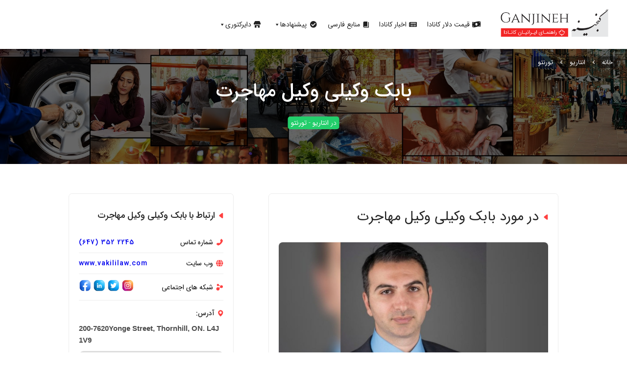

--- FILE ---
content_type: text/html; charset=UTF-8
request_url: https://directory.ganjineh.ca/business/%25location%25/babak-vakili-lawyer/
body_size: 24469
content:
<!DOCTYPE html>
<html dir="rtl" lang="fa-IR" id="html">

<head>
    <meta charset="UTF-8" />
    <meta name="viewport" content="width=device-width, initial-scale=1.0" />
    <link rel="stylesheet" href="https://directory.ganjineh.ca/wp-content/themes/ganjineh-directory99/style.css " />
    <meta name='robots' content='index, follow, max-image-preview:large, max-snippet:-1, max-video-preview:-1' />

	<!-- This site is optimized with the Yoast SEO plugin v20.13 - https://yoast.com/wordpress/plugins/seo/ -->
	<title>بابک وکیلی وکیل مهاجرت + آدرس و تلفن - گنجینه</title>
	<meta name="description" content="آدرس و تلفن دفتر بابک وکیلی وکیل مهاجرت در تورنتو (Babak Vakili) را در اینجا مشاهده کنید. تلفن دفتر بابک وکیلی وکیل مهاجرت ، آدرس دفتر بابک وکیلی وکیل مهاجرت در تورنتو" />
	<link rel="canonical" href="https://directory.ganjineh.ca/business/ontario/toronto/babak-vakili-lawyer/" />
	<meta property="og:locale" content="fa_IR" />
	<meta property="og:type" content="article" />
	<meta property="og:title" content="بابک وکیلی وکیل مهاجرت + آدرس و تلفن - گنجینه" />
	<meta property="og:description" content="آدرس و تلفن دفتر بابک وکیلی وکیل مهاجرت در تورنتو (Babak Vakili) را در اینجا مشاهده کنید. تلفن دفتر بابک وکیلی وکیل مهاجرت ، آدرس دفتر بابک وکیلی وکیل مهاجرت در تورنتو" />
	<meta property="og:url" content="https://directory.ganjineh.ca/business/ontario/toronto/babak-vakili-lawyer/" />
	<meta property="og:site_name" content="گنجینه" />
	<meta property="article:modified_time" content="2022-04-18T11:10:19+00:00" />
	<meta property="og:image" content="https://directory.ganjineh.ca/wp-content/uploads/2022/03/image-55.jpg" />
	<meta property="og:image:width" content="820" />
	<meta property="og:image:height" content="470" />
	<meta property="og:image:type" content="image/jpeg" />
	<meta name="twitter:card" content="summary_large_image" />
	<meta name="twitter:label1" content="زمان تقریبی برای خواندن" />
	<meta name="twitter:data1" content="2 دقیقه" />
	<script type="application/ld+json" class="yoast-schema-graph">{"@context":"https://schema.org","@graph":[{"@type":["WebPage","FAQPage"],"@id":"https://directory.ganjineh.ca/business/ontario/toronto/babak-vakili-lawyer/","url":"https://directory.ganjineh.ca/business/ontario/toronto/babak-vakili-lawyer/","name":"بابک وکیلی وکیل مهاجرت + آدرس و تلفن - گنجینه","isPartOf":{"@id":"https://directory.ganjineh.ca/#website"},"primaryImageOfPage":{"@id":"https://directory.ganjineh.ca/business/ontario/toronto/babak-vakili-lawyer/#primaryimage"},"image":{"@id":"https://directory.ganjineh.ca/business/ontario/toronto/babak-vakili-lawyer/#primaryimage"},"thumbnailUrl":"https://directory.ganjineh.ca/wp-content/uploads/2022/03/image-55.jpg","datePublished":"2022-03-23T07:43:41+00:00","dateModified":"2022-04-18T11:10:19+00:00","description":"آدرس و تلفن دفتر بابک وکیلی وکیل مهاجرت در تورنتو (Babak Vakili) را در اینجا مشاهده کنید. تلفن دفتر بابک وکیلی وکیل مهاجرت ، آدرس دفتر بابک وکیلی وکیل مهاجرت در تورنتو","breadcrumb":{"@id":"https://directory.ganjineh.ca/business/ontario/toronto/babak-vakili-lawyer/#breadcrumb"},"mainEntity":[{"@id":"https://directory.ganjineh.ca/business/ontario/toronto/babak-vakili-lawyer/#faq-question-1645052120155"},{"@id":"https://directory.ganjineh.ca/business/ontario/toronto/babak-vakili-lawyer/#faq-question-1645052133975"},{"@id":"https://directory.ganjineh.ca/business/ontario/toronto/babak-vakili-lawyer/#faq-question-1645052140174"}],"inLanguage":"fa-IR","potentialAction":[{"@type":"ReadAction","target":["https://directory.ganjineh.ca/business/ontario/toronto/babak-vakili-lawyer/"]}]},{"@type":"ImageObject","inLanguage":"fa-IR","@id":"https://directory.ganjineh.ca/business/ontario/toronto/babak-vakili-lawyer/#primaryimage","url":"https://directory.ganjineh.ca/wp-content/uploads/2022/03/image-55.jpg","contentUrl":"https://directory.ganjineh.ca/wp-content/uploads/2022/03/image-55.jpg","width":820,"height":470,"caption":"بابک وکیلی وکیل مهاجرت"},{"@type":"BreadcrumbList","@id":"https://directory.ganjineh.ca/business/ontario/toronto/babak-vakili-lawyer/#breadcrumb","itemListElement":[{"@type":"ListItem","position":1,"name":"خانه","item":"https://directory.ganjineh.ca/"},{"@type":"ListItem","position":2,"name":"کسب و کارها","item":"https://directory.ganjineh.ca/businesses/"},{"@type":"ListItem","position":3,"name":"بابک وکیلی وکیل مهاجرت"}]},{"@type":"WebSite","@id":"https://directory.ganjineh.ca/#website","url":"https://directory.ganjineh.ca/","name":"گنجینه","description":"راهنمای ایرانیان کانادا","potentialAction":[{"@type":"SearchAction","target":{"@type":"EntryPoint","urlTemplate":"https://directory.ganjineh.ca/?s={search_term_string}"},"query-input":"required name=search_term_string"}],"inLanguage":"fa-IR"},{"@type":"Question","@id":"https://directory.ganjineh.ca/business/ontario/toronto/babak-vakili-lawyer/#faq-question-1645052120155","position":1,"url":"https://directory.ganjineh.ca/business/ontario/toronto/babak-vakili-lawyer/#faq-question-1645052120155","name":"آدرس دفتر بابک وکیلی وکیل مهاجرت چیست؟","answerCount":1,"acceptedAnswer":{"@type":"Answer","text":"200-7620Yonge Street, Thornhill, ON. L4J 1V9","inLanguage":"fa-IR"},"inLanguage":"fa-IR"},{"@type":"Question","@id":"https://directory.ganjineh.ca/business/ontario/toronto/babak-vakili-lawyer/#faq-question-1645052133975","position":2,"url":"https://directory.ganjineh.ca/business/ontario/toronto/babak-vakili-lawyer/#faq-question-1645052133975","name":"شماره تلفن دفتر بابک وکیلی وکیل مهاجرت چیست؟","answerCount":1,"acceptedAnswer":{"@type":"Answer","text":"16473522245+","inLanguage":"fa-IR"},"inLanguage":"fa-IR"},{"@type":"Question","@id":"https://directory.ganjineh.ca/business/ontario/toronto/babak-vakili-lawyer/#faq-question-1645052140174","position":3,"url":"https://directory.ganjineh.ca/business/ontario/toronto/babak-vakili-lawyer/#faq-question-1645052140174","name":"ساعات کاری دفتر بابک وکیلی وکیل مهاجرت به چه صورت است؟","answerCount":1,"acceptedAnswer":{"@type":"Answer","text":"دفتر بابک وکیلی وکیل مهاجرت ، روز های دوشنبه تا جمعه از ساعت 9 صبح تا 5 عصر در دسترس مراجعین عزیز است.","inLanguage":"fa-IR"},"inLanguage":"fa-IR"}]}</script>
	<!-- / Yoast SEO plugin. -->


<link rel="alternate" title="oEmbed (JSON)" type="application/json+oembed" href="https://directory.ganjineh.ca/wp-json/oembed/1.0/embed?url=https%3A%2F%2Fdirectory.ganjineh.ca%2Fbusiness%2Fontario%2Ftoronto%2Fbabak-vakili-lawyer%2F" />
<link rel="alternate" title="oEmbed (XML)" type="text/xml+oembed" href="https://directory.ganjineh.ca/wp-json/oembed/1.0/embed?url=https%3A%2F%2Fdirectory.ganjineh.ca%2Fbusiness%2Fontario%2Ftoronto%2Fbabak-vakili-lawyer%2F&#038;format=xml" />
<style id='wp-img-auto-sizes-contain-inline-css' type='text/css'>
img:is([sizes=auto i],[sizes^="auto," i]){contain-intrinsic-size:3000px 1500px}
/*# sourceURL=wp-img-auto-sizes-contain-inline-css */
</style>
<style id='wp-emoji-styles-inline-css' type='text/css'>

	img.wp-smiley, img.emoji {
		display: inline !important;
		border: none !important;
		box-shadow: none !important;
		height: 1em !important;
		width: 1em !important;
		margin: 0 0.07em !important;
		vertical-align: -0.1em !important;
		background: none !important;
		padding: 0 !important;
	}
/*# sourceURL=wp-emoji-styles-inline-css */
</style>
<link rel='stylesheet' id='wp-block-library-rtl-css' href='https://directory.ganjineh.ca/wp-includes/css/dist/block-library/style-rtl.min.css?ver=6.9' type='text/css' media='all' />
<style id='global-styles-inline-css' type='text/css'>
:root{--wp--preset--aspect-ratio--square: 1;--wp--preset--aspect-ratio--4-3: 4/3;--wp--preset--aspect-ratio--3-4: 3/4;--wp--preset--aspect-ratio--3-2: 3/2;--wp--preset--aspect-ratio--2-3: 2/3;--wp--preset--aspect-ratio--16-9: 16/9;--wp--preset--aspect-ratio--9-16: 9/16;--wp--preset--color--black: #000000;--wp--preset--color--cyan-bluish-gray: #abb8c3;--wp--preset--color--white: #ffffff;--wp--preset--color--pale-pink: #f78da7;--wp--preset--color--vivid-red: #cf2e2e;--wp--preset--color--luminous-vivid-orange: #ff6900;--wp--preset--color--luminous-vivid-amber: #fcb900;--wp--preset--color--light-green-cyan: #7bdcb5;--wp--preset--color--vivid-green-cyan: #00d084;--wp--preset--color--pale-cyan-blue: #8ed1fc;--wp--preset--color--vivid-cyan-blue: #0693e3;--wp--preset--color--vivid-purple: #9b51e0;--wp--preset--gradient--vivid-cyan-blue-to-vivid-purple: linear-gradient(135deg,rgb(6,147,227) 0%,rgb(155,81,224) 100%);--wp--preset--gradient--light-green-cyan-to-vivid-green-cyan: linear-gradient(135deg,rgb(122,220,180) 0%,rgb(0,208,130) 100%);--wp--preset--gradient--luminous-vivid-amber-to-luminous-vivid-orange: linear-gradient(135deg,rgb(252,185,0) 0%,rgb(255,105,0) 100%);--wp--preset--gradient--luminous-vivid-orange-to-vivid-red: linear-gradient(135deg,rgb(255,105,0) 0%,rgb(207,46,46) 100%);--wp--preset--gradient--very-light-gray-to-cyan-bluish-gray: linear-gradient(135deg,rgb(238,238,238) 0%,rgb(169,184,195) 100%);--wp--preset--gradient--cool-to-warm-spectrum: linear-gradient(135deg,rgb(74,234,220) 0%,rgb(151,120,209) 20%,rgb(207,42,186) 40%,rgb(238,44,130) 60%,rgb(251,105,98) 80%,rgb(254,248,76) 100%);--wp--preset--gradient--blush-light-purple: linear-gradient(135deg,rgb(255,206,236) 0%,rgb(152,150,240) 100%);--wp--preset--gradient--blush-bordeaux: linear-gradient(135deg,rgb(254,205,165) 0%,rgb(254,45,45) 50%,rgb(107,0,62) 100%);--wp--preset--gradient--luminous-dusk: linear-gradient(135deg,rgb(255,203,112) 0%,rgb(199,81,192) 50%,rgb(65,88,208) 100%);--wp--preset--gradient--pale-ocean: linear-gradient(135deg,rgb(255,245,203) 0%,rgb(182,227,212) 50%,rgb(51,167,181) 100%);--wp--preset--gradient--electric-grass: linear-gradient(135deg,rgb(202,248,128) 0%,rgb(113,206,126) 100%);--wp--preset--gradient--midnight: linear-gradient(135deg,rgb(2,3,129) 0%,rgb(40,116,252) 100%);--wp--preset--font-size--small: 13px;--wp--preset--font-size--medium: 20px;--wp--preset--font-size--large: 36px;--wp--preset--font-size--x-large: 42px;--wp--preset--spacing--20: 0.44rem;--wp--preset--spacing--30: 0.67rem;--wp--preset--spacing--40: 1rem;--wp--preset--spacing--50: 1.5rem;--wp--preset--spacing--60: 2.25rem;--wp--preset--spacing--70: 3.38rem;--wp--preset--spacing--80: 5.06rem;--wp--preset--shadow--natural: 6px 6px 9px rgba(0, 0, 0, 0.2);--wp--preset--shadow--deep: 12px 12px 50px rgba(0, 0, 0, 0.4);--wp--preset--shadow--sharp: 6px 6px 0px rgba(0, 0, 0, 0.2);--wp--preset--shadow--outlined: 6px 6px 0px -3px rgb(255, 255, 255), 6px 6px rgb(0, 0, 0);--wp--preset--shadow--crisp: 6px 6px 0px rgb(0, 0, 0);}:where(.is-layout-flex){gap: 0.5em;}:where(.is-layout-grid){gap: 0.5em;}body .is-layout-flex{display: flex;}.is-layout-flex{flex-wrap: wrap;align-items: center;}.is-layout-flex > :is(*, div){margin: 0;}body .is-layout-grid{display: grid;}.is-layout-grid > :is(*, div){margin: 0;}:where(.wp-block-columns.is-layout-flex){gap: 2em;}:where(.wp-block-columns.is-layout-grid){gap: 2em;}:where(.wp-block-post-template.is-layout-flex){gap: 1.25em;}:where(.wp-block-post-template.is-layout-grid){gap: 1.25em;}.has-black-color{color: var(--wp--preset--color--black) !important;}.has-cyan-bluish-gray-color{color: var(--wp--preset--color--cyan-bluish-gray) !important;}.has-white-color{color: var(--wp--preset--color--white) !important;}.has-pale-pink-color{color: var(--wp--preset--color--pale-pink) !important;}.has-vivid-red-color{color: var(--wp--preset--color--vivid-red) !important;}.has-luminous-vivid-orange-color{color: var(--wp--preset--color--luminous-vivid-orange) !important;}.has-luminous-vivid-amber-color{color: var(--wp--preset--color--luminous-vivid-amber) !important;}.has-light-green-cyan-color{color: var(--wp--preset--color--light-green-cyan) !important;}.has-vivid-green-cyan-color{color: var(--wp--preset--color--vivid-green-cyan) !important;}.has-pale-cyan-blue-color{color: var(--wp--preset--color--pale-cyan-blue) !important;}.has-vivid-cyan-blue-color{color: var(--wp--preset--color--vivid-cyan-blue) !important;}.has-vivid-purple-color{color: var(--wp--preset--color--vivid-purple) !important;}.has-black-background-color{background-color: var(--wp--preset--color--black) !important;}.has-cyan-bluish-gray-background-color{background-color: var(--wp--preset--color--cyan-bluish-gray) !important;}.has-white-background-color{background-color: var(--wp--preset--color--white) !important;}.has-pale-pink-background-color{background-color: var(--wp--preset--color--pale-pink) !important;}.has-vivid-red-background-color{background-color: var(--wp--preset--color--vivid-red) !important;}.has-luminous-vivid-orange-background-color{background-color: var(--wp--preset--color--luminous-vivid-orange) !important;}.has-luminous-vivid-amber-background-color{background-color: var(--wp--preset--color--luminous-vivid-amber) !important;}.has-light-green-cyan-background-color{background-color: var(--wp--preset--color--light-green-cyan) !important;}.has-vivid-green-cyan-background-color{background-color: var(--wp--preset--color--vivid-green-cyan) !important;}.has-pale-cyan-blue-background-color{background-color: var(--wp--preset--color--pale-cyan-blue) !important;}.has-vivid-cyan-blue-background-color{background-color: var(--wp--preset--color--vivid-cyan-blue) !important;}.has-vivid-purple-background-color{background-color: var(--wp--preset--color--vivid-purple) !important;}.has-black-border-color{border-color: var(--wp--preset--color--black) !important;}.has-cyan-bluish-gray-border-color{border-color: var(--wp--preset--color--cyan-bluish-gray) !important;}.has-white-border-color{border-color: var(--wp--preset--color--white) !important;}.has-pale-pink-border-color{border-color: var(--wp--preset--color--pale-pink) !important;}.has-vivid-red-border-color{border-color: var(--wp--preset--color--vivid-red) !important;}.has-luminous-vivid-orange-border-color{border-color: var(--wp--preset--color--luminous-vivid-orange) !important;}.has-luminous-vivid-amber-border-color{border-color: var(--wp--preset--color--luminous-vivid-amber) !important;}.has-light-green-cyan-border-color{border-color: var(--wp--preset--color--light-green-cyan) !important;}.has-vivid-green-cyan-border-color{border-color: var(--wp--preset--color--vivid-green-cyan) !important;}.has-pale-cyan-blue-border-color{border-color: var(--wp--preset--color--pale-cyan-blue) !important;}.has-vivid-cyan-blue-border-color{border-color: var(--wp--preset--color--vivid-cyan-blue) !important;}.has-vivid-purple-border-color{border-color: var(--wp--preset--color--vivid-purple) !important;}.has-vivid-cyan-blue-to-vivid-purple-gradient-background{background: var(--wp--preset--gradient--vivid-cyan-blue-to-vivid-purple) !important;}.has-light-green-cyan-to-vivid-green-cyan-gradient-background{background: var(--wp--preset--gradient--light-green-cyan-to-vivid-green-cyan) !important;}.has-luminous-vivid-amber-to-luminous-vivid-orange-gradient-background{background: var(--wp--preset--gradient--luminous-vivid-amber-to-luminous-vivid-orange) !important;}.has-luminous-vivid-orange-to-vivid-red-gradient-background{background: var(--wp--preset--gradient--luminous-vivid-orange-to-vivid-red) !important;}.has-very-light-gray-to-cyan-bluish-gray-gradient-background{background: var(--wp--preset--gradient--very-light-gray-to-cyan-bluish-gray) !important;}.has-cool-to-warm-spectrum-gradient-background{background: var(--wp--preset--gradient--cool-to-warm-spectrum) !important;}.has-blush-light-purple-gradient-background{background: var(--wp--preset--gradient--blush-light-purple) !important;}.has-blush-bordeaux-gradient-background{background: var(--wp--preset--gradient--blush-bordeaux) !important;}.has-luminous-dusk-gradient-background{background: var(--wp--preset--gradient--luminous-dusk) !important;}.has-pale-ocean-gradient-background{background: var(--wp--preset--gradient--pale-ocean) !important;}.has-electric-grass-gradient-background{background: var(--wp--preset--gradient--electric-grass) !important;}.has-midnight-gradient-background{background: var(--wp--preset--gradient--midnight) !important;}.has-small-font-size{font-size: var(--wp--preset--font-size--small) !important;}.has-medium-font-size{font-size: var(--wp--preset--font-size--medium) !important;}.has-large-font-size{font-size: var(--wp--preset--font-size--large) !important;}.has-x-large-font-size{font-size: var(--wp--preset--font-size--x-large) !important;}
/*# sourceURL=global-styles-inline-css */
</style>

<style id='classic-theme-styles-inline-css' type='text/css'>
/*! This file is auto-generated */
.wp-block-button__link{color:#fff;background-color:#32373c;border-radius:9999px;box-shadow:none;text-decoration:none;padding:calc(.667em + 2px) calc(1.333em + 2px);font-size:1.125em}.wp-block-file__button{background:#32373c;color:#fff;text-decoration:none}
/*# sourceURL=/wp-includes/css/classic-themes.min.css */
</style>
<link rel='stylesheet' id='arve-main-css' href='https://directory.ganjineh.ca/wp-content/plugins/advanced-responsive-video-embedder/build/main.css?ver=b087dd41bba279baeb77' type='text/css' media='all' />
<link rel='stylesheet' id='megamenu-css' href='https://directory.ganjineh.ca/wp-content/uploads/maxmegamenu/style.css?ver=4d219d' type='text/css' media='all' />
<link rel='stylesheet' id='dashicons-css' href='https://directory.ganjineh.ca/wp-includes/css/dashicons.min.css?ver=6.9' type='text/css' media='all' />
<link rel='stylesheet' id='megamenu-genericons-css' href='https://directory.ganjineh.ca/wp-content/plugins/megamenu-pro/icons/genericons/genericons/genericons.css?ver=2.2.4' type='text/css' media='all' />
<link rel='stylesheet' id='megamenu-fontawesome-css' href='https://directory.ganjineh.ca/wp-content/plugins/megamenu-pro/icons/fontawesome/css/font-awesome.min.css?ver=2.2.4' type='text/css' media='all' />
<link rel='stylesheet' id='megamenu-fontawesome5-css' href='https://directory.ganjineh.ca/wp-content/plugins/megamenu-pro/icons/fontawesome5/css/all.min.css?ver=2.2.4' type='text/css' media='all' />
<link rel='stylesheet' id='general_style-css' href='https://directory.ganjineh.ca/wp-content/themes/ganjineh-directory99/general-stylesheet.css?ver=230721-203800' type='text/css' media='all' />
<link rel='stylesheet' id='forms_style-css' href='https://directory.ganjineh.ca/wp-content/themes/ganjineh-directory99/froms-style.css?ver=220411-141400' type='text/css' media='all' />
<link rel='stylesheet' id='nf-display-css' href='https://directory.ganjineh.ca/wp-content/plugins/ninja-forms/assets/css/display-opinions-light.css?ver=6.9' type='text/css' media='all' />
<link rel='stylesheet' id='nf-font-awesome-css' href='https://directory.ganjineh.ca/wp-content/plugins/ninja-forms/assets/css/font-awesome.min.css?ver=6.9' type='text/css' media='all' />
<link rel='stylesheet' id='nf-layout-front-end-css' href='https://directory.ganjineh.ca/wp-content/plugins/ninja-forms-style/layouts/assets/css/display-structure.css?ver=3.0.29' type='text/css' media='all' />
<link rel='stylesheet' id='popup-maker-site-css' href='//directory.ganjineh.ca/wp-content/uploads/pum/pum-site-styles.css?generated=1691628617&#038;ver=1.18.2' type='text/css' media='all' />
<script type="text/javascript" src="https://directory.ganjineh.ca/wp-includes/js/jquery/jquery.min.js?ver=3.7.1" id="jquery-core-js"></script>
<script type="text/javascript" src="https://directory.ganjineh.ca/wp-includes/js/jquery/jquery-migrate.min.js?ver=3.4.1" id="jquery-migrate-js"></script>
<script type="text/javascript" src="https://directory.ganjineh.ca/wp-includes/js/underscore.min.js?ver=1.13.7" id="underscore-js"></script>
<script type="text/javascript" src="https://directory.ganjineh.ca/wp-includes/js/backbone.min.js?ver=1.6.0" id="backbone-js"></script>
<script type="text/javascript" src="https://directory.ganjineh.ca/wp-content/plugins/ninja-forms/assets/js/min/front-end-deps.js?ver=3.6.28" id="nf-front-end-deps-js"></script>
<script type="text/javascript" id="nf-front-end-js-extra">
/* <![CDATA[ */
var nfi18n = {"ninjaForms":"Ninja Forms","changeEmailErrorMsg":"Please enter a valid email address!","changeDateErrorMsg":"Please enter a valid date!","confirmFieldErrorMsg":"These fields must match!","fieldNumberNumMinError":"Number Min Error","fieldNumberNumMaxError":"Number Max Error","fieldNumberIncrementBy":"Please increment by ","fieldTextareaRTEInsertLink":"Insert Link","fieldTextareaRTEInsertMedia":"Insert Media","fieldTextareaRTESelectAFile":"Select a file","formErrorsCorrectErrors":"Please correct errors before submitting this form.","formHoneypot":"If you are a human seeing this field, please leave it empty.","validateRequiredField":"This is a required field.","honeypotHoneypotError":"Honeypot Error","fileUploadOldCodeFileUploadInProgress":"File Upload in Progress.","fileUploadOldCodeFileUpload":"FILE UPLOAD","currencySymbol":"$","fieldsMarkedRequired":"Fields marked with an \u003Cspan class=\"ninja-forms-req-symbol\"\u003E*\u003C/span\u003E are required","thousands_sep":",","decimal_point":",","siteLocale":"fa_IR","dateFormat":"m/d/Y","startOfWeek":"1","of":"of","previousMonth":"Previous Month","nextMonth":"Next Month","months":["January","February","March","April","May","June","July","August","September","October","November","December"],"monthsShort":["Jan","Feb","Mar","Apr","May","Jun","Jul","Aug","Sep","Oct","Nov","Dec"],"weekdays":["Sunday","Monday","Tuesday","Wednesday","Thursday","Friday","Saturday"],"weekdaysShort":["Sun","Mon","Tue","Wed","Thu","Fri","Sat"],"weekdaysMin":["Su","Mo","Tu","We","Th","Fr","Sa"],"recaptchaConsentMissing":"reCapctha validation couldn't load.","recaptchaMissingCookie":"reCaptcha v3 validation couldn't load the cookie needed to submit the form.","recaptchaConsentEvent":"Accept reCaptcha cookies before sending the form."};
var nfFrontEnd = {"adminAjax":"https://directory.ganjineh.ca/wp-admin/admin-ajax.php","ajaxNonce":"0ea33545ab","requireBaseUrl":"https://directory.ganjineh.ca/wp-content/plugins/ninja-forms/assets/js/","use_merge_tags":{"user":{"address":"address","textbox":"textbox","button":"button","checkbox":"checkbox","city":"city","confirm":"confirm","date":"date","email":"email","firstname":"firstname","html":"html","hidden":"hidden","lastname":"lastname","listcheckbox":"listcheckbox","listcountry":"listcountry","listimage":"listimage","listmultiselect":"listmultiselect","listradio":"listradio","listselect":"listselect","liststate":"liststate","note":"note","number":"number","password":"password","passwordconfirm":"passwordconfirm","product":"product","quantity":"quantity","recaptcha":"recaptcha","recaptcha_v3":"recaptcha_v3","repeater":"repeater","shipping":"shipping","spam":"spam","starrating":"starrating","submit":"submit","terms":"terms","textarea":"textarea","total":"total","unknown":"unknown","zip":"zip","hr":"hr","file_upload":"file_upload"},"post":{"address":"address","textbox":"textbox","button":"button","checkbox":"checkbox","city":"city","confirm":"confirm","date":"date","email":"email","firstname":"firstname","html":"html","hidden":"hidden","lastname":"lastname","listcheckbox":"listcheckbox","listcountry":"listcountry","listimage":"listimage","listmultiselect":"listmultiselect","listradio":"listradio","listselect":"listselect","liststate":"liststate","note":"note","number":"number","password":"password","passwordconfirm":"passwordconfirm","product":"product","quantity":"quantity","recaptcha":"recaptcha","recaptcha_v3":"recaptcha_v3","repeater":"repeater","shipping":"shipping","spam":"spam","starrating":"starrating","submit":"submit","terms":"terms","textarea":"textarea","total":"total","unknown":"unknown","zip":"zip","hr":"hr","file_upload":"file_upload"},"system":{"address":"address","textbox":"textbox","button":"button","checkbox":"checkbox","city":"city","confirm":"confirm","date":"date","email":"email","firstname":"firstname","html":"html","hidden":"hidden","lastname":"lastname","listcheckbox":"listcheckbox","listcountry":"listcountry","listimage":"listimage","listmultiselect":"listmultiselect","listradio":"listradio","listselect":"listselect","liststate":"liststate","note":"note","number":"number","password":"password","passwordconfirm":"passwordconfirm","product":"product","quantity":"quantity","recaptcha":"recaptcha","recaptcha_v3":"recaptcha_v3","repeater":"repeater","shipping":"shipping","spam":"spam","starrating":"starrating","submit":"submit","terms":"terms","textarea":"textarea","total":"total","unknown":"unknown","zip":"zip","hr":"hr","file_upload":"file_upload"},"fields":{"address":"address","textbox":"textbox","button":"button","checkbox":"checkbox","city":"city","confirm":"confirm","date":"date","email":"email","firstname":"firstname","html":"html","hidden":"hidden","lastname":"lastname","listcheckbox":"listcheckbox","listcountry":"listcountry","listimage":"listimage","listmultiselect":"listmultiselect","listradio":"listradio","listselect":"listselect","liststate":"liststate","note":"note","number":"number","password":"password","passwordconfirm":"passwordconfirm","product":"product","quantity":"quantity","recaptcha":"recaptcha","recaptcha_v3":"recaptcha_v3","repeater":"repeater","shipping":"shipping","spam":"spam","starrating":"starrating","submit":"submit","terms":"terms","textarea":"textarea","total":"total","unknown":"unknown","zip":"zip","hr":"hr","file_upload":"file_upload"},"calculations":{"html":"html","hidden":"hidden","note":"note","unknown":"unknown"}},"opinionated_styles":"light","filter_esc_status":"false","nf_consent_status_response":[]};
//# sourceURL=nf-front-end-js-extra
/* ]]> */
</script>
<script type="text/javascript" src="https://directory.ganjineh.ca/wp-content/plugins/ninja-forms/assets/js/min/front-end.js?ver=3.6.28" id="nf-front-end-js"></script>
<script type="text/javascript" src="https://directory.ganjineh.ca/wp-content/plugins/ninja-forms-style/layouts/assets/js/min/front-end.js?ver=3.0.29" id="nf-layout-front-end-js"></script>
<link rel="https://api.w.org/" href="https://directory.ganjineh.ca/wp-json/" /><link rel="alternate" title="JSON" type="application/json" href="https://directory.ganjineh.ca/wp-json/wp/v2/business/2285" /><link rel="EditURI" type="application/rsd+xml" title="RSD" href="https://directory.ganjineh.ca/xmlrpc.php?rsd" />
<meta name="generator" content="WordPress 6.9" />
<link rel='shortlink' href='https://directory.ganjineh.ca/?p=2285' />
<meta name="generator" content="Elementor 3.15.2; features: e_dom_optimization, e_optimized_assets_loading, additional_custom_breakpoints; settings: css_print_method-external, google_font-enabled, font_display-auto">
<link rel="icon" href="https://directory.ganjineh.ca/wp-content/uploads/2021/05/cropped-Artboard-22500-32x32.jpg" sizes="32x32" />
<link rel="icon" href="https://directory.ganjineh.ca/wp-content/uploads/2021/05/cropped-Artboard-22500-192x192.jpg" sizes="192x192" />
<link rel="apple-touch-icon" href="https://directory.ganjineh.ca/wp-content/uploads/2021/05/cropped-Artboard-22500-180x180.jpg" />
<meta name="msapplication-TileImage" content="https://directory.ganjineh.ca/wp-content/uploads/2021/05/cropped-Artboard-22500-270x270.jpg" />
<style type="text/css">/** Mega Menu CSS: fs **/</style>
<link rel='stylesheet' id='leaflet-css' href='https://directory.ganjineh.ca/wp-content/plugins/acf-openstreetmap-field/assets/css/leaflet.min.css?ver=1.4.3' type='text/css' media='all' />
</head>

<body>
    <div class="mobile-ham-menu">
        <div class="ham-top">
            <div class="ham-top-flx">
                <div class="ham-logo">
                    <a href="https://ganjineh.ca/"> <img src="https://directory.ganjineh.ca/wp-content/themes/ganjineh-directory99/images/square-logo.png" alt="گنجینه، راهنمای ایرانیان کانادا" /></a>
                </div>
                <div class="ham-x"><img src="https://directory.ganjineh.ca/wp-content/themes/ganjineh-directory99/images/x-icon.svg" /></div>
            </div>
        </div>

        <div class="ham-ddr"></div>
        
        <div class="menu-%d9%85%d9%86%d9%88%db%8c-%d9%85%d9%88%d8%a8%d8%a7%db%8c%d9%84-container"><ul id="menu-%d9%85%d9%86%d9%88%db%8c-%d9%85%d9%88%d8%a8%d8%a7%db%8c%d9%84" class="menu"><li id="menu-item-640" class="menu-item menu-item-type-custom menu-item-object-custom menu-item-640"><a href="https://ganjineh.ca/canadian-dollar/">قیمت دلار کانادا</a></li>
<li id="menu-item-1295" class="menu-item menu-item-type-custom menu-item-object-custom menu-item-1295"><a href="https://ganjineh.ca/news-category/canada-news/">اخبار کانادا</a></li>
<li id="menu-item-644" class="menu-item menu-item-type-custom menu-item-object-custom menu-item-644"><a href="https://ganjineh.ca/guide-books/">منابع فارسی</a></li>
<li id="menu-item-1296" class="menu-item menu-item-type-custom menu-item-object-custom menu-item-has-children menu-item-1296"><a>پیشنهادها</a>
<ul class="sub-menu">
	<li id="menu-item-1297" class="menu-item menu-item-type-custom menu-item-object-custom menu-item-1297"><a href="https://ganjineh.ca/clocks/">ساعت کانادا</a></li>
	<li id="menu-item-1298" class="menu-item menu-item-type-custom menu-item-object-custom menu-item-1298"><a href="https://ganjineh.ca/weather/">آب و هوای کانادا</a></li>
	<li id="menu-item-1299" class="menu-item menu-item-type-custom menu-item-object-custom menu-item-1299"><a href="https://ganjineh.ca/iranian-groups/">گروه های ایرانیان کانادا</a></li>
	<li id="menu-item-641" class="menu-item menu-item-type-custom menu-item-object-custom menu-item-641"><a href="https://ganjineh.ca/automobile-price/">قیمت خودرو در ایران</a></li>
	<li id="menu-item-642" class="menu-item menu-item-type-custom menu-item-object-custom menu-item-642"><a href="https://ganjineh.ca/realestate-price/">قیمت مسکن در ایران</a></li>
</ul>
</li>
<li id="menu-item-645" class="menu-item menu-item-type-custom menu-item-object-custom menu-item-home menu-item-has-children menu-item-645"><a href="https://directory.ganjineh.ca/">دایرکتوری</a>
<ul class="sub-menu">
	<li id="menu-item-646" class="menu-item menu-item-type-custom menu-item-object-custom menu-item-646"><a href="https://directory.ganjineh.ca/register-business/">ثبت کسب و کار</a></li>
	<li id="menu-item-647" class="menu-item menu-item-type-custom menu-item-object-custom menu-item-647"><a href="https://ganjineh.ca/contact-us/">تماس با ما</a></li>
</ul>
</li>
</ul></div>    </div>

    <div id="backdrop"></div>

    <div class="mobile-header">
        <div class="mobile-header-flx">
            <div class="mobile-ham-btn">
                <a> <img src="https://directory.ganjineh.ca/wp-content/themes/ganjineh-directory99/images/ham-menu.svg" /></a>
            </div>
            <div class="mobile-logo">
                <a href="https://ganjineh.ca/"><img src="https://directory.ganjineh.ca/wp-content/themes/ganjineh-directory99/images/ganjineh-logo.png"  /></a>
            </div>
        </div>
    </div>

                            <a href="https://www.instagram.com/trustimms/" target="_blank" class="top-bar-ad" style="background:linear-gradient(90deg, #DF01CC 0%, #8410F7 100%); !important">
                <div class="top-bar-ad-flx">
                  <div>
                    <div class="top-bar-ad-img">
                      <img src="https://directory.ganjineh.ca/wp-content/uploads/2022/11/Asset-1-2.png" />
                    </div>                    
                    <span>شروین مدنی وکیل مهاجرت کانادا</span>
                  </div>
                  <div class="top-bar-ad-btn"
                    >مشاهده <img src="https://directory.ganjineh.ca/wp-content/themes/ganjineh-directory99/images/dark-left-chev-icon.png"
                  /></div>
                </div>
            </a>                
            
    <div class="wide-header">
        <div class="wide-header-flx">
            <div class="wide-logo-menu">
                <div class="wide-logo">
                    <a href="https://ganjineh.ca/"><img src="https://directory.ganjineh.ca/wp-content/themes/ganjineh-directory99/images/ganjineh-logo.png"  /></a>
                </div>
                <div class="wide-menu">
                                        <div id="mega-menu-wrap-wideTop" class="mega-menu-wrap"><div class="mega-menu-toggle"><div class="mega-toggle-blocks-left"></div><div class="mega-toggle-blocks-center"></div><div class="mega-toggle-blocks-right"><div class='mega-toggle-block mega-menu-toggle-animated-block mega-toggle-block-0' id='mega-toggle-block-0'><button aria-label="Toggle Menu" class="mega-toggle-animated mega-toggle-animated-slider" type="button" aria-expanded="false">
                  <span class="mega-toggle-animated-box">
                    <span class="mega-toggle-animated-inner"></span>
                  </span>
                </button></div></div></div><ul id="mega-menu-wideTop" class="mega-menu max-mega-menu mega-menu-horizontal mega-no-js" data-event="hover" data-effect="fade_up" data-effect-speed="200" data-effect-mobile="disabled" data-effect-speed-mobile="0" data-mobile-force-width="false" data-second-click="go" data-document-click="collapse" data-vertical-behaviour="standard" data-breakpoint="768" data-unbind="true" data-mobile-state="collapse_all" data-hover-intent-timeout="300" data-hover-intent-interval="100"><li class='mega-menu-item mega-menu-item-type-custom mega-menu-item-object-custom mega-align-bottom-left mega-menu-flyout mega-has-icon mega-icon-left mega-menu-item-640' id='mega-menu-item-640'><a class="fas fa-money-bill-wave mega-menu-link" href="https://ganjineh.ca/canadian-dollar/" tabindex="0">قیمت دلار کانادا</a></li><li class='mega-menu-item mega-menu-item-type-custom mega-menu-item-object-custom mega-align-bottom-left mega-menu-flyout mega-has-icon mega-icon-left mega-menu-item-1295' id='mega-menu-item-1295'><a class="fas fa-newspaper mega-menu-link" href="https://ganjineh.ca/news-category/canada-news/" tabindex="0">اخبار کانادا</a></li><li class='mega-menu-item mega-menu-item-type-custom mega-menu-item-object-custom mega-align-bottom-left mega-menu-flyout mega-has-icon mega-icon-left mega-menu-item-644' id='mega-menu-item-644'><a class="dashicons-book mega-menu-link" href="https://ganjineh.ca/guide-books/" tabindex="0">منابع فارسی</a></li><li class='mega-menu-item mega-menu-item-type-custom mega-menu-item-object-custom mega-menu-item-has-children mega-align-bottom-left mega-menu-flyout mega-has-icon mega-icon-left mega-menu-item-1296' id='mega-menu-item-1296'><a class="fas fa-check-circle mega-menu-link" aria-haspopup="true" aria-expanded="false" tabindex="0">پیشنهادها<span class="mega-indicator"></span></a>
<ul class="mega-sub-menu">
<li class='mega-menu-item mega-menu-item-type-custom mega-menu-item-object-custom mega-menu-item-1297' id='mega-menu-item-1297'><a class="mega-menu-link" href="https://ganjineh.ca/clocks/">ساعت کانادا</a></li><li class='mega-menu-item mega-menu-item-type-custom mega-menu-item-object-custom mega-menu-item-1298' id='mega-menu-item-1298'><a class="mega-menu-link" href="https://ganjineh.ca/weather/">آب و هوای کانادا</a></li><li class='mega-menu-item mega-menu-item-type-custom mega-menu-item-object-custom mega-menu-item-1299' id='mega-menu-item-1299'><a class="mega-menu-link" href="https://ganjineh.ca/iranian-groups/">گروه های ایرانیان کانادا</a></li><li class='mega-menu-item mega-menu-item-type-custom mega-menu-item-object-custom mega-menu-item-641' id='mega-menu-item-641'><a class="mega-menu-link" href="https://ganjineh.ca/automobile-price/">قیمت خودرو در ایران</a></li><li class='mega-menu-item mega-menu-item-type-custom mega-menu-item-object-custom mega-menu-item-642' id='mega-menu-item-642'><a class="mega-menu-link" href="https://ganjineh.ca/realestate-price/">قیمت مسکن در ایران</a></li></ul>
</li><li class='mega-menu-item mega-menu-item-type-custom mega-menu-item-object-custom mega-menu-item-home mega-menu-item-has-children mega-align-bottom-left mega-menu-flyout mega-has-icon mega-icon-left mega-menu-item-645' id='mega-menu-item-645'><a class="dashicons-store mega-menu-link" href="https://directory.ganjineh.ca/" aria-haspopup="true" aria-expanded="false" tabindex="0">دایرکتوری<span class="mega-indicator"></span></a>
<ul class="mega-sub-menu">
<li class='mega-menu-item mega-menu-item-type-custom mega-menu-item-object-custom mega-menu-item-646' id='mega-menu-item-646'><a class="mega-menu-link" href="https://directory.ganjineh.ca/register-business/">ثبت کسب و کار</a></li><li class='mega-menu-item mega-menu-item-type-custom mega-menu-item-object-custom mega-menu-item-647' id='mega-menu-item-647'><a class="mega-menu-link" href="https://ganjineh.ca/contact-us/">تماس با ما</a></li></ul>
</li></ul></div>                </div>
            </div>

            <div class="wide-header-caption">
                <span> گنجینـه؛&nbsp;</span> راهنمای ایرانیان کانـادا
                <div class="wide-header-ico">
                    <img src="https://directory.ganjineh.ca/wp-content/themes/ganjineh-directory99/images/canada-flag.svg"  />
                </div>
            </div>
        </div>
    </div>

    <div class='copied'></div>

  <div class="bu-pge-hero-sec">
    <div class="mobile-brd">


      <a href="https://directory.ganjineh.ca/search-business/ontario"><img src="https://directory.ganjineh.ca/wp-content/themes/ganjineh-directory99/images/right-w-chev.svg" />انتاریو</a>    </div>

    <div class="wide-brd">
      <div class="wide-brd-item">

        <div class="wide-brd-link"><a href="https://directory.ganjineh.ca">خانه</a></div>
        <div class="wide-brd-arr">
          <img src="https://directory.ganjineh.ca/wp-content/themes/ganjineh-directory99/images/left-w-chev.svg" />
        </div>

        <div class="wide-brd-link"><a href="https://directory.ganjineh.ca/search-business/ontario">انتاریو</a></div>
                        <div class="wide-brd-arr">
                        <img src="https://directory.ganjineh.ca/wp-content/themes/ganjineh-directory99/images/left-w-chev.svg"/>
                        </div><div class="wide-brd-link"><a href="https://directory.ganjineh.ca/search-business/toronto">تورنتو</a></div>
                <div class="wide-brd-arr">                
                </div>
      </div>
    </div>



    <div class="bu-pge-hero-title">
      <h1>

        بابک وکیلی وکیل مهاجرت
      </h1>
    </div>
    <div class="bu-pge-hero-city">

      در <a href="https://directory.ganjineh.ca/search-business/ontario/" rel="tag">انتاریو</a> - <a href="https://directory.ganjineh.ca/search-business/ontario/toronto/" rel="tag">تورنتو</a>    </div>
  </div>

  <div class="bu-pge-des-sec">
    <div class="bu-pge-des-sec-flx">
      <div class="bu-pge-des-wide">
        <!-- <div class="bu-mobile-cta-sec">
          <div class="bu-mobile-cta-flx">

            <a class="bu-mobile-cta-call" href="Tel:16473522245+">
              <div>
                <img src="https://directory.ganjineh.ca/wp-content/themes/ganjineh-directory99/images/white-call.svg" />
              </div>
            </a>

            <a class="bu-mobile-cta-pin" href="#buMap" id="mobileMapLink">
              <div>
                <img src="https://directory.ganjineh.ca/wp-content/themes/ganjineh-directory99/images/white-pin.svg" />
              </div>
            </a>

            <!-- <div class="bu-mobile-cta-mail">
              <img src="https://directory.ganjineh.ca/wp-content/themes/ganjineh-directory99/images/white-email.svg" />
            </div> -->
        <!-- </div>
        </div> -->


        <div class="bu-top-info-sec">

          <div class="bu-info-call-flx">
            <div class="bu-info-social-title">
              <img src="https://directory.ganjineh.ca/wp-content/themes/ganjineh-directory99/images/red-tell.svg" />شماره تماس
            </div>

            <div>
              <a href="Tel:16473522245+" class="bu-info-call-number">

                2245 352 (647)

              </a>
            </div>


          </div>

          <a target="_blank" href="https://www.google.com/maps/place/Vakili+Law+Group/@43.8132167,-79.4264568,17z/data=!3m1!4b1!4m5!3m4!1s0x89d4d4ca7c73b7ef:0xc818f16629549bfd!8m2!3d43.8132128!4d-79.4242681" class="opsm-direction-btn"><span><img src="https://directory.ganjineh.ca/wp-content/themes/ganjineh-directory99/images/icon-google.png"> مسیریابی</span><img src="https://directory.ganjineh.ca/wp-content/themes/ganjineh-directory99/images/thin-left-chev.svg">
          </a>

        </div>

        <div class="bu-dscs">
          <div class="bu-pge-fp-title">
            <img src="https://directory.ganjineh.ca/wp-content/themes/ganjineh-directory99/images/red-triangle.svg" />

            <h1>در مورد بابک وکیلی وکیل مهاجرت</h1>

          </div>

          <div class="feature-img">
            <img src="https://directory.ganjineh.ca/wp-content/uploads/2022/03/image-55.jpg" class="attachment-post-thumbnail size-post-thumbnail wp-post-image" alt="بابک وکیلی وکیل مهاجرت" decoding="async" fetchpriority="high" srcset="https://directory.ganjineh.ca/wp-content/uploads/2022/03/image-55.jpg 820w, https://directory.ganjineh.ca/wp-content/uploads/2022/03/image-55-300x172.jpg 300w, https://directory.ganjineh.ca/wp-content/uploads/2022/03/image-55-768x440.jpg 768w" sizes="(max-width: 820px) 100vw, 820px" />          </div>

          <div class="bu-pge-fp-caption">
            
          </div>
          <!-- wp:buttons {"layout":{"type":"flex","justifyContent":"center","orientation":"horizontal"}} -->
<div class="wp-block-buttons"><!-- wp:button -->
<div class="wp-block-button"><a class="wp-block-button__link" href="https://vakililaw.com" target="_blank" rel="noreferrer noopener">مشاهده وب سایت بابک وکیلی وکیل مهاجرت</a></div>
<!-- /wp:button --></div>
<!-- /wp:buttons -->

<!-- wp:paragraph -->
<p> زمینه تخصص:  وکیل مهاجرت/ دفتر حقوقی مهاجرتی/مشاوره املاک / دعاوی حقوقی</p>
<!-- /wp:paragraph -->

<!-- wp:paragraph -->
<p id="block-c83e476e-8d3c-4c8c-8dfd-d70fb5e1296e">شرکت: Vakili Law Group Professional Corp </p>
<!-- /wp:paragraph -->

<!-- wp:heading -->
<h2 id="block-c91508fa-9b3a-407b-b427-77f21d077605">درباره بابک وکیلی وکیل مهاجرت</h2>
<!-- /wp:heading -->

<!-- wp:list -->
<ul id="block-ceb2f928-23a6-43c6-8952-57d59971fc2f"><li><span style="color: initial;">مالک اصلی و وکیل شرکت حرفه ای گروه حقوقی وکیلی </span></li><li>عضوانجمن حقوقی بالادستی کانادا</li><li>کانون وکلای کیفری</li><li>AIDWYC (انجمن دفاع از محکومان به اشتباه)</li><li>عضو هیئت مدیره ICLA (انجمن وکلای کانادایی ایران)</li><li>ABA (انجمن وکلای آمریکا)</li></ul>
<!-- /wp:list -->

<!-- wp:heading -->
<h2 id="block-4a7cc6a3-2c7d-4cd6-a6d4-bea3ec171bd2">سوابق بابک وکیلی وکیل مهاجرت</h2>
<!-- /wp:heading -->

<!-- wp:list -->
<ul id="block-934fb51f-9879-42c1-8732-048b99bed560"><li><span style="color: initial;">بیش از 11 سال سابقه وکالت حرفه ای </span></li><li>دکترای حقوق از دانشگاه وسترن میشیگان</li></ul>
<!-- /wp:list -->

<!-- wp:heading -->
<h2 id="block-6d825c00-5d2f-46eb-a06d-4367ac7617a0">اطلاعات تکمیلی بابک وکیلی وکیل مهاجرت</h2>
<!-- /wp:heading -->

<!-- wp:list -->
<ul id="block-a707cadb-4297-4fa1-a01d-58fe093dbe8c"><li>تمدید اقامت دائم کانادا</li><li>برنامه نامزدهای استانی </li><li>اکسپرس اینتری</li><li><span style="color: initial;"> اسپانسرشیپ همسر و والدین </span></li><li>برنامه های سرمایه گذاری </li><li>شهروندی کانادا</li><li>تهیه دعوتنامه رسمی برای ویزای ویزیتور</li><li>به همراه ارزیابی رایگان</li><li>Emial:  <a href="mailto:info@vakililaw.com" target="_blank" rel="noreferrer noopener">info@vakililaw.com</a><span style="color: initial;"> </span></li></ul>
<!-- /wp:list -->

<!-- wp:paragraph -->
<p id="block-831e91db-b9c6-43a9-8fca-3287e633e7f9">کلمات مرتبط :</p>
<!-- /wp:paragraph -->

<!-- wp:paragraph -->
<p id="block-831e91db-b9c6-43a9-8fca-3287e633e7f9">     Vakili Law Firm - Babak Vakili Lawyer - Top Iranian Immigration Lawyer - دفتر بابک وکیلی در تورنتو - دفتر حقوقی وکیلی کانادا - وکیل در تورن هیل - وکیل مهاجرت در تورنتو - وکیل حرفه ای در تورنتو </p>
<!-- /wp:paragraph -->

<!-- wp:yoast/faq-block {"questions":[{"id":"faq-question-1645052120155","question":["آدرس دفتر بابک وکیلی وکیل مهاجرت چیست؟  "],"answer":["200-7620Yonge Street, Thornhill, ON. L4J 1V9"],"jsonQuestion":"آدرس دفتر بابک وکیلی وکیل مهاجرت چیست؟  ","jsonAnswer":"200-7620Yonge Street, Thornhill, ON. L4J 1V9"},{"id":"faq-question-1645052133975","question":["شماره تلفن دفتر بابک وکیلی وکیل مهاجرت چیست؟  "],"answer":["16473522245+"],"jsonQuestion":"شماره تلفن دفتر بابک وکیلی وکیل مهاجرت چیست؟  ","jsonAnswer":"16473522245+"},{"id":"faq-question-1645052140174","question":["ساعات کاری دفتر بابک وکیلی  وکیل مهاجرت به چه صورت است؟   "],"answer":["دفتر بابک وکیلی وکیل مهاجرت ، روز های دوشنبه تا جمعه از ساعت 9 صبح تا 5 عصر در دسترس مراجعین عزیز است."],"jsonQuestion":"ساعات کاری دفتر بابک وکیلی  وکیل مهاجرت به چه صورت است؟   ","jsonAnswer":"دفتر بابک وکیلی وکیل مهاجرت ، روز های دوشنبه تا جمعه از ساعت 9 صبح تا 5 عصر در دسترس مراجعین عزیز است."}]} -->
<div class="schema-faq wp-block-yoast-faq-block"><div class="schema-faq-section" id="faq-question-1645052120155"><strong class="schema-faq-question">آدرس دفتر بابک وکیلی وکیل مهاجرت چیست؟  </strong> <p class="schema-faq-answer">200-7620Yonge Street, Thornhill, ON. L4J 1V9</p> </div> <div class="schema-faq-section" id="faq-question-1645052133975"><strong class="schema-faq-question">شماره تلفن دفتر بابک وکیلی وکیل مهاجرت چیست؟  </strong> <p class="schema-faq-answer">16473522245+</p> </div> <div class="schema-faq-section" id="faq-question-1645052140174"><strong class="schema-faq-question">ساعات کاری دفتر بابک وکیلی  وکیل مهاجرت به چه صورت است؟   </strong> <p class="schema-faq-answer">دفتر بابک وکیلی وکیل مهاجرت ، روز های دوشنبه تا جمعه از ساعت 9 صبح تا 5 عصر در دسترس مراجعین عزیز است.</p> </div> </div>
<!-- /wp:yoast/faq-block -->


          <div class="business-owner">
            <p class="r-paragraph" style="margin-bottom: 0; font-size:1.3rem !important;">در صورتی که صاحب این کسب و کار هستید، همواره می توانید اطلاعات به روز شده تان جهت قرارگیری در صفحه را به آدرس <a href="mailto:contact@ganjineh.ca">contact@ganjineh.ca</a> ارسال نمایید.</p>
          </div>


          <!-- r-paragraph -->
          <!-- bu-ftus -->
        </div>

        <div class="bu-info-sec">
          <div class="bu-second-title">
            <img src="https://directory.ganjineh.ca/wp-content/themes/ganjineh-directory99/images/red-triangle.svg" />
            <h3>ارتباط با بابک وکیلی وکیل مهاجرت</h3>
          </div>

          <div class="bu-info-call-flx">
            <div class="bu-info-social-title">
              <img src="https://directory.ganjineh.ca/wp-content/themes/ganjineh-directory99/images/red-tell.svg" />شماره تماس
            </div>

            <div>
              <a href="Tel:16473522245+" class="bu-info-call-number">

                2245 352 (647)

              </a>
            </div>


          </div>

          <div class="bu-info-web-flx">
            <div class="bu-info-social-title">
              <img src="https://directory.ganjineh.ca/wp-content/themes/ganjineh-directory99/images/web.svg" />وب سایت
            </div>

            <div>
              <a target="_blank" href="//www.vakililaw.com " class="bu-info-web-site">

                www.vakililaw.com
              </a>
            </div>


          </div>



          <div class="bu-info-social-flx">
            <div class="bu-info-social-title">
              <img src="https://directory.ganjineh.ca/wp-content/themes/ganjineh-directory99/images/share.svg" />شبکه های اجتماعی
            </div>
            <div class="bu-info-social-btns">


              <a target="_blank" href="https://www.instagram.com/vlg_law"><img src="https://directory.ganjineh.ca/wp-content/themes/ganjineh-directory99/images/insta.png" /></a><a target="_blank" href="https://twitter.com/VakiliLAW"><img src="https://directory.ganjineh.ca/wp-content/themes/ganjineh-directory99/images/twitter.png" /></a><a target="_blank" href="https://www.linkedin.com/in/vakililaw"><img src="https://directory.ganjineh.ca/wp-content/themes/ganjineh-directory99/images/linkedin.png" /></a><a target="_blank" href="https://www.facebook.com/groups/135669223165353"><img src="https://directory.ganjineh.ca/wp-content/themes/ganjineh-directory99/images/facebook.png" /></a>
            </div>
          </div>


          <div class="bu-info-address-title">
            <img src="https://directory.ganjineh.ca/wp-content/themes/ganjineh-directory99/images/red-pin.svg" />آدرس:
          </div>


          <div class="bu-info-address-p">
            200-7620Yonge Street, Thornhill, ON. L4J 1V9          </div>



          <div class="bu-info-address-map" id="buMap">

            <div class="leaflet-map" data-height="180" data-map="leaflet" data-map-lng="-79.4242859" data-map-lat="43.8134725" data-map-zoom="12" data-map-layers="[&quot;OpenStreetMap.Mapnik&quot;]" data-map-markers="[{&quot;label&quot;:&quot;Yonge Street 7626, L4J 1V9 Vaughan, Ontario Canada&quot;,&quot;default_label&quot;:&quot;Yonge Street 7626, L4J 1V9 Vaughan, Ontario Canada&quot;,&quot;lat&quot;:43.8133801,&quot;lng&quot;:-79.4241875}]"></div>

          </div>

          <a target="_blank" href="https://www.google.com/maps/place/Vakili+Law+Group/@43.8132167,-79.4264568,17z/data=!3m1!4b1!4m5!3m4!1s0x89d4d4ca7c73b7ef:0xc818f16629549bfd!8m2!3d43.8132128!4d-79.4242681" class="opsm-direction-btn"><span><img src="https://directory.ganjineh.ca/wp-content/themes/ganjineh-directory99/images/icon-google.png"> مسیریابی</span><img src="https://directory.ganjineh.ca/wp-content/themes/ganjineh-directory99/images/thin-left-chev.svg"></a>
        </div>

        <div class="bu-gallery-sec">
          <div class="bu-second-title">
            <img src="https://directory.ganjineh.ca/wp-content/themes/ganjineh-directory99/images/red-triangle.svg" />
            <h3>گالری تصاویر بابک وکیلی وکیل مهاجرت</h3>
          </div>

          <div class="bu-gallery-wide-img"></div>

          <div class="bu-gallery-sec-flx">


            <div class="bu-gallery-img" style="background-image:url(https://directory.ganjineh.ca/wp-content/uploads/2022/03/image-56.jpg);"></div><div class="bu-gallery-img" style="background-image:url(https://directory.ganjineh.ca/wp-content/uploads/2022/03/image-55.jpg);"></div>
          </div>
        </div>
        <div class="share-flex">
          <div  id="buShareBtn" class="bu-share-sec" data-link="https://directory.ganjineh.ca/business/ontario/toronto/babak-vakili-lawyer/">          <img src="https://directory.ganjineh.ca/wp-content/themes/ganjineh-directory99/images/gold-star.svg" />
          به اشتراک گذاری
        </div>
        <a class="error-report">
          <img src="https://directory.ganjineh.ca/wp-content/themes/ganjineh-directory99/images/error.svg" title="Gregor Cresnar" />
          گزارش خطا</a>
      </div>
      <div class="bu-tags-sec">

        
        <div class="bu-tags-flx">

          
        </div>


      </div>

      <div class="bu-related-bu-sec">
        <div class="bu-second-title">
          <img src="https://directory.ganjineh.ca/wp-content/themes/ganjineh-directory99/images/red-triangle.svg" />
          <h3>کسب و کارهای مرتبط</h3>
        </div>



        <div class="bu-related-bus-flx">

          <div class="fp-white-business-box"><a class="business-img" href="https://directory.ganjineh.ca/business/ontario/toronto/mohsen-salehi-insurance/"><img src="https://directory.ganjineh.ca/wp-content/uploads/2022/05/valid1-300x172.jpg" class="attachment-medium size-medium wp-post-image" alt="" decoding="async" srcset="https://directory.ganjineh.ca/wp-content/uploads/2022/05/valid1-300x172.jpg 300w, https://directory.ganjineh.ca/wp-content/uploads/2022/05/valid1-768x440.jpg 768w, https://directory.ganjineh.ca/wp-content/uploads/2022/05/valid1.jpg 820w" sizes="(max-width: 300px) 100vw, 300px" /></a><a class="white-business-title" href="https://directory.ganjineh.ca/business/ontario/toronto/mohsen-salehi-insurance/">محسن صالحی تورنتو</a> <div class="white-business-city"><img src="https://directory.ganjineh.ca/wp-content/themes/ganjineh-directory99/images/red-pin.svg" />در <a href="https://directory.ganjineh.ca/search-business/ontario/" rel="tag">انتاریو</a> - <a href="https://directory.ganjineh.ca/search-business/ontario/toronto/" rel="tag">تورنتو</a></div><div class="white-business-ddr"></div><div class="white-business-sub-flx"><div class="white-business-cat-title"><a href="https://directory.ganjineh.ca/search-business/public-services/" rel="tag">خدمات عمومی</a>, <a href="https://directory.ganjineh.ca/search-business/public-services/insurance-consultant/" rel="tag">مشاور بیمه</a></div><a class="white-business-see" href="https://directory.ganjineh.ca/business/ontario/toronto/mohsen-salehi-insurance/"> مشاهده <img src="https://directory.ganjineh.ca/wp-content/themes/ganjineh-directory99/images/left-gray-chev.svg"/></a></div></div><div class="fp-white-business-box"><a class="business-img" href="https://directory.ganjineh.ca/business/ontario/toronto/valid-insurance/"><img src="https://directory.ganjineh.ca/wp-content/uploads/2022/05/insu5-300x172.jpg" class="attachment-medium size-medium wp-post-image" alt="" decoding="async" srcset="https://directory.ganjineh.ca/wp-content/uploads/2022/05/insu5-300x172.jpg 300w, https://directory.ganjineh.ca/wp-content/uploads/2022/05/insu5-768x440.jpg 768w, https://directory.ganjineh.ca/wp-content/uploads/2022/05/insu5.jpg 820w" sizes="(max-width: 300px) 100vw, 300px" /></a><a class="white-business-title" href="https://directory.ganjineh.ca/business/ontario/toronto/valid-insurance/">شرکت بیمه ولید تورنتو</a> <div class="white-business-city"><img src="https://directory.ganjineh.ca/wp-content/themes/ganjineh-directory99/images/red-pin.svg" />در <a href="https://directory.ganjineh.ca/search-business/ontario/" rel="tag">انتاریو</a> - <a href="https://directory.ganjineh.ca/search-business/ontario/toronto/" rel="tag">تورنتو</a></div><div class="white-business-ddr"></div><div class="white-business-sub-flx"><div class="white-business-cat-title"><a href="https://directory.ganjineh.ca/search-business/public-services/" rel="tag">خدمات عمومی</a>, <a href="https://directory.ganjineh.ca/search-business/public-services/insurance-consultant/" rel="tag">مشاور بیمه</a></div><a class="white-business-see" href="https://directory.ganjineh.ca/business/ontario/toronto/valid-insurance/"> مشاهده <img src="https://directory.ganjineh.ca/wp-content/themes/ganjineh-directory99/images/left-gray-chev.svg"/></a></div></div>
        </div>
      </div>

      <div class="bu-best-bus">
        <div class="bu-second-title">
          <img src="https://directory.ganjineh.ca/wp-content/themes/ganjineh-directory99/images/red-triangle.svg" />
          <h3>بیزینس های سفارش شده</h3>
        </div>

        <div class="bu-pge-best-flx">

          <div class="dark-business-box" style="
              background-image: linear-gradient(
                  180deg,
                  rgba(0, 0, 0, 0) 40%,
                  rgba(0, 0, 0, 0.85) 100%
                ),
                url(https://directory.ganjineh.ca/wp-content/uploads/2021/07/Mushroom-Pizza.jpg)"><a  href="https://directory.ganjineh.ca/business/ontario/toronto/haida-toronto/"><div class="dark-business-space"></div></a> <div class="dark-business-cnt"><div class="dark-business-top-flx"><div class="dark-business-title"><a class="" href="https://directory.ganjineh.ca/business/ontario/toronto/haida-toronto/">هایدا تورنتو</a></div><a class="dark-business-see" href="https://directory.ganjineh.ca/business/ontario/toronto/haida-toronto/"> مشاهده <img src="https://directory.ganjineh.ca/wp-content/themes/ganjineh-directory99/images/left-w-chev.svg"/></a></div><div class="dark-business-ddr"></div><div class="dark-business-sub-flx"><div class="dark-business-city"><img src="https://directory.ganjineh.ca/wp-content/themes/ganjineh-directory99/images/red-pin.svg" />در <a href="https://directory.ganjineh.ca/search-business/ontario/" rel="tag">انتاریو</a> - <a href="https://directory.ganjineh.ca/search-business/ontario/toronto/" rel="tag">تورنتو</a></div><div class="dark-business-cat-title"><a href="https://directory.ganjineh.ca/search-business/food/restaurants/" rel="tag">رستوران ها</a>, <a href="https://directory.ganjineh.ca/search-business/food/" rel="tag">رستوران و غذا</a></div></div></div></div><div class="dark-business-box" style="
              background-image: linear-gradient(
                  180deg,
                  rgba(0, 0, 0, 0) 40%,
                  rgba(0, 0, 0, 0.85) 100%
                ),
                url(https://directory.ganjineh.ca/wp-content/uploads/2021/07/2019-06-01.jpg)"><a  href="https://directory.ganjineh.ca/business/british-colombia/vancouver/haida-north-vancouver/"><div class="dark-business-space"></div></a> <div class="dark-business-cnt"><div class="dark-business-top-flx"><div class="dark-business-title"><a class="" href="https://directory.ganjineh.ca/business/british-colombia/vancouver/haida-north-vancouver/">هایدا نورث ونکوور</a></div><a class="dark-business-see" href="https://directory.ganjineh.ca/business/british-colombia/vancouver/haida-north-vancouver/"> مشاهده <img src="https://directory.ganjineh.ca/wp-content/themes/ganjineh-directory99/images/left-w-chev.svg"/></a></div><div class="dark-business-ddr"></div><div class="dark-business-sub-flx"><div class="dark-business-city"><img src="https://directory.ganjineh.ca/wp-content/themes/ganjineh-directory99/images/red-pin.svg" />در <a href="https://directory.ganjineh.ca/search-business/british-colombia/" rel="tag">بریتیش کلمبیا</a> - <a href="https://directory.ganjineh.ca/search-business/british-colombia/vancouver/" rel="tag">ونکوور</a></div><div class="dark-business-cat-title"><a href="https://directory.ganjineh.ca/search-business/food/restaurants/" rel="tag">رستوران ها</a>, <a href="https://directory.ganjineh.ca/search-business/food/" rel="tag">رستوران و غذا</a></div></div></div></div>                </div>
      </div>

      <div class="bu-news">
        <div class="bu-second-title">
          <img src="https://directory.ganjineh.ca/wp-content/themes/ganjineh-directory99/images/red-triangle.svg" />
          <h3>آخرین اخبار</h3>
        </div>

        <div class="bu-pge-best-flx">
          <div class="side-news-flx">
            <a class="side-news-img-a" href="https://ganjineh.ca/news/canadas-longest-pedestrian-suspension-bridge/">
            <div class="side-news-img" style="background-image: url( https://ganjineh.ca/wp-content/uploads/2023/05/1-2-1-1-1-1.jpg );"></div>
               </a>
            <div class="side-news-flx-cnt">
                <h5 class="side-news-title">
                    <a href="https://ganjineh.ca/news/canadas-longest-pedestrian-suspension-bridge/">طولانی ترین پل معلق کانادا</a>
                </h5>
                <a style="display:inline-block; margin-top: 7px;" class="fp-news-cat">اخبار کانادا</a>
            </div>
         </div><div class="side-news-flx">
            <a class="side-news-img-a" href="https://ganjineh.ca/news/statcan-report-casts-clouds-on-claims-of-a-widespread-labour-shortage-in-canada/">
            <div class="side-news-img" style="background-image: url( https://ganjineh.ca/wp-content/uploads/2023/05/1-2-1-1-1.jpg );"></div>
               </a>
            <div class="side-news-flx-cnt">
                <h5 class="side-news-title">
                    <a href="https://ganjineh.ca/news/statcan-report-casts-clouds-on-claims-of-a-widespread-labour-shortage-in-canada/">رد ادعاهای کمبود گسترده نیروی کار در کانادا توسط Sta...</a>
                </h5>
                <a style="display:inline-block; margin-top: 7px;" class="fp-news-cat">اخبار کانادا</a>
            </div>
         </div><div class="side-news-flx">
            <a class="side-news-img-a" href="https://ganjineh.ca/news/shot-with-replica-firearm-outside-brampton-pizza-place/">
            <div class="side-news-img" style="background-image: url( https://ganjineh.ca/wp-content/uploads/2023/05/1-2-1-1.jpg );"></div>
               </a>
            <div class="side-news-flx-cnt">
                <h5 class="side-news-title">
                    <a href="https://ganjineh.ca/news/shot-with-replica-firearm-outside-brampton-pizza-place/">شلیک به دختر ۱۷ ساله در خارج از پیتزافروشی برامپتون</a>
                </h5>
                <a style="display:inline-block; margin-top: 7px;" class="fp-news-cat">اخبار کانادا</a>
            </div>
         </div><div class="side-news-flx">
            <a class="side-news-img-a" href="https://ganjineh.ca/news/vancouvers-kitsilano-pool-to-reopen/">
            <div class="side-news-img" style="background-image: url( https://ganjineh.ca/wp-content/uploads/2023/05/1-2-3.jpg );"></div>
               </a>
            <div class="side-news-flx-cnt">
                <h5 class="side-news-title">
                    <a href="https://ganjineh.ca/news/vancouvers-kitsilano-pool-to-reopen/">زمان افتتاح استخر Kitsilano برای تابستان</a>
                </h5>
                <a style="display:inline-block; margin-top: 7px;" class="fp-news-cat">اخبار کانادا</a>
            </div>
         </div><div class="side-news-flx">
            <a class="side-news-img-a" href="https://ganjineh.ca/news/as-chatgpts-popularity-grows-bc-greens-want-artificial-intelligence-task-force/">
            <div class="side-news-img" style="background-image: url( https://ganjineh.ca/wp-content/uploads/2023/05/1-2.png );"></div>
               </a>
            <div class="side-news-flx-cnt">
                <h5 class="side-news-title">
                    <a href="https://ganjineh.ca/news/as-chatgpts-popularity-grows-bc-greens-want-artificial-intelligence-task-force/">حزب BC Greens خواهان افزایش نیروی کار هوش مصنوعی شد</a>
                </h5>
                <a style="display:inline-block; margin-top: 7px;" class="fp-news-cat">اخبار کانادا</a>
            </div>
         </div>        </div>
      </div>

      <div class="bu-links">
        <div class="bu-second-title">
          <img src="https://directory.ganjineh.ca/wp-content/themes/ganjineh-directory99/images/red-triangle.svg" />
          <h3>لینک های مفید</h3>
        </div>

        <div class="bu-pge-links-flx">
                      <div class="side-links-box">
                              <a href="https://ganjineh.ca/canada-citizenship-book/">ترجمه فارسی کتاب شهروندی کانادا</a>
                              <a href="https://ganjineh.ca/guide-books/#5">ترجمه کتاب آموزش رانندگی آنتاریو</a>
                              <a href="https://ganjineh.ca/guide-books/#4">ترجمه کتاب آموزش رانندگی بریتیش کلمبیا</a>
                              <a href="https://ganjineh.ca/guide-books/#3">ترجمه کتاب آموزش رانندگی آلبرتا</a>
                              <a href="https://www.instagram.com/ganjineh_toronto/">راهنمای ایرانیان تورنتو برای زندگی بهتر</a>
                          </div>
                  </div>
      </div>

    </div>

    <div class="bu-pge-des-side">
      <div class="bu-pge-side-contact-placeholder"></div>
      <div class="bu-pge-side-share-placeholder"></div>
      <div class="bu-pge-side-best-bus-placeholder"></div>
      <div class="bu-pge-side-news-placeholder"></div>
      <div class="bu-pge-side-links-placeholder"></div>
    </div>
  </div>
  </div>

  <div class="wide-footer">
    <div class="wide-footer-flx">
        <div class="wide-footer-license">
            <div class="wide-footer-logo">
                <a href="https://ganjineh.ca/"><img src="https://directory.ganjineh.ca/wp-content/themes/ganjineh-directory99/images/ganjineh-logo.png" /></a>
            </div>
            <div class="wide-footer-vr"></div>
            <p>کلیه حقوق مادی و معنوی این وب سایت متعلق به گنجینه می باشد.</p>
        </div>

        <div class="wide-footer-menu">
        <a href="https://ganjineh.ca/contact-us/" class="wide-footer-menu-item"><img src="https://directory.ganjineh.ca/wp-content/themes/ganjineh-directory99/images/user-white.svg" />تماس با ما</a>
        <a href="https://ganjineh.ca/terms-and-conditions/" class="wide-footer-menu-item"><img src="https://directory.ganjineh.ca/wp-content/themes/ganjineh-directory99/images/terms-white.svg" />شرایط استفاده</a>
        </div>
    </div>
</div>

<div class="menu-bar">
    <div class="menu-bar-flx">
        <div class="menu-bar-item" id="menu-bar-price">
            <div class="menu-bar-icon">
                <img src="https://directory.ganjineh.ca/wp-content/themes/ganjineh-directory99/images/menu-rate-out.svg" />
            </div>
            <div class="menu-bar-title">قیمت ها</div>
        </div>

        <div class="menu-bar-item" id="menu-bar-books">
            <div class="menu-bar-icon">
                <img src="https://directory.ganjineh.ca/wp-content/themes/ganjineh-directory99/images/menu-book-out.svg" />
            </div>
            <div class="menu-bar-title">منابع فارسی</div>
        </div>

        <div class="menu-bar-item active" id="menu-bar-business">
            <div class="menu-bar-icon">
                <img src="https://directory.ganjineh.ca/wp-content/themes/ganjineh-directory99/images/menu-bag-fill.svg" />
            </div>
            <div class="menu-bar-title">بیزینس ها</div>
        </div>

        <a href="https://ganjineh.ca/news-category/canada-news/" class="menu-bar-item" id="menu-bar-news">
            <div class="menu-bar-icon">
                <img src="https://directory.ganjineh.ca/wp-content/themes/ganjineh-directory99/images/menu-news-out.svg" />
            </div>
            <div class="menu-bar-title">اخبار</div>
        </a>

    </div>
</div>

</body>
<script type="speculationrules">
{"prefetch":[{"source":"document","where":{"and":[{"href_matches":"/*"},{"not":{"href_matches":["/wp-*.php","/wp-admin/*","/wp-content/uploads/*","/wp-content/*","/wp-content/plugins/*","/wp-content/themes/ganjineh-directory99/*","/*\\?(.+)"]}},{"not":{"selector_matches":"a[rel~=\"nofollow\"]"}},{"not":{"selector_matches":".no-prefetch, .no-prefetch a"}}]},"eagerness":"conservative"}]}
</script>
<div id="pum-532" class="pum pum-overlay pum-theme-523 pum-theme-lightbox popmake-overlay pum-click-to-close click_open" data-popmake="{&quot;id&quot;:532,&quot;slug&quot;:&quot;%da%af%d8%b2%d8%a7%d8%b1%d8%b4-%d8%ae%d8%b7%d8%a7&quot;,&quot;theme_id&quot;:523,&quot;cookies&quot;:[],&quot;triggers&quot;:[{&quot;type&quot;:&quot;click_open&quot;,&quot;settings&quot;:{&quot;cookie_name&quot;:[&quot;pum-532&quot;],&quot;extra_selectors&quot;:&quot;.error-report&quot;}},{&quot;type&quot;:&quot;click_open&quot;,&quot;settings&quot;:{&quot;cookie_name&quot;:&quot;&quot;,&quot;extra_selectors&quot;:&quot;.error-report&quot;}}],&quot;mobile_disabled&quot;:null,&quot;tablet_disabled&quot;:null,&quot;meta&quot;:{&quot;display&quot;:{&quot;stackable&quot;:false,&quot;overlay_disabled&quot;:false,&quot;scrollable_content&quot;:false,&quot;disable_reposition&quot;:false,&quot;size&quot;:&quot;medium&quot;,&quot;responsive_min_width&quot;:&quot;0%&quot;,&quot;responsive_min_width_unit&quot;:false,&quot;responsive_max_width&quot;:&quot;100%&quot;,&quot;responsive_max_width_unit&quot;:false,&quot;custom_width&quot;:&quot;100px&quot;,&quot;custom_width_unit&quot;:false,&quot;custom_height&quot;:&quot;380px&quot;,&quot;custom_height_unit&quot;:false,&quot;custom_height_auto&quot;:&quot;1&quot;,&quot;location&quot;:&quot;center&quot;,&quot;position_from_trigger&quot;:false,&quot;position_top&quot;:&quot;0&quot;,&quot;position_left&quot;:&quot;0&quot;,&quot;position_bottom&quot;:&quot;0&quot;,&quot;position_right&quot;:&quot;0&quot;,&quot;position_fixed&quot;:false,&quot;animation_type&quot;:&quot;fade&quot;,&quot;animation_speed&quot;:&quot;350&quot;,&quot;animation_origin&quot;:&quot;top&quot;,&quot;overlay_zindex&quot;:false,&quot;zindex&quot;:&quot;1999999999&quot;},&quot;close&quot;:{&quot;text&quot;:&quot;&quot;,&quot;button_delay&quot;:&quot;100&quot;,&quot;overlay_click&quot;:&quot;1&quot;,&quot;esc_press&quot;:&quot;1&quot;,&quot;f4_press&quot;:false},&quot;click_open&quot;:[]}}" role="dialog" aria-modal="false"
								   	aria-labelledby="pum_popup_title_532">

	<div id="popmake-532" class="pum-container popmake theme-523 pum-responsive pum-responsive-medium responsive size-medium">

				

							<div id="pum_popup_title_532" class="pum-title popmake-title">
				گزارش خطا			</div>
		

		

				<div class="pum-content popmake-content" tabindex="0">
			<noscript class="ninja-forms-noscript-message">
	Notice: JavaScript is required for this content.</noscript>
<div id="nf-form-1-cont" class="nf-form-cont" aria-live="polite" aria-labelledby="nf-form-title-1" aria-describedby="nf-form-errors-1" role="form">

    <div class="nf-loading-spinner"></div>

</div>
        <!-- TODO: Move to Template File. -->
        <script>var formDisplay=1;var nfForms=nfForms||[];var form=[];form.id='1';form.settings={"objectType":"Form Setting","editActive":true,"title":"\u06af\u0632\u0627\u0631\u0634 \u062e\u0637\u0627\u06cc \u0628\u06cc\u0632\u06cc\u0646\u0633","key":"","created_at":"2021-06-16 10:11:39","default_label_pos":"above","conditions":[],"show_title":"1","clear_complete":"1","hide_complete":1,"wrapper_class":"","element_class":"","add_submit":"1","logged_in":"","not_logged_in_msg":"","sub_limit_number":"","sub_limit_msg":"","calculations":[],"formContentData":[{"order":0,"cells":[{"order":0,"fields":["mwdhwa_msh_l_1629531103317"],"width":"100"}]},{"order":2,"cells":[{"order":0,"fields":["twdh_hat_b_shtr_1629531125954"],"width":"100"}]},{"order":3,"cells":[{"order":0,"fields":["thbt_khta_1629533502359"],"width":"100"}]},{"order":4,"cells":[{"order":0,"fields":["hidden_1629533542829"],"width":"100"}]}],"container_styles_background-color":"","container_styles_border":"","container_styles_border-style":"","container_styles_border-color":"","container_styles_color":"","container_styles_height":"","container_styles_width":"","container_styles_font-size":"","container_styles_margin":"","container_styles_padding":"","container_styles_display":"","container_styles_float":"","container_styles_show_advanced_css":"0","container_styles_advanced":"","title_styles_background-color":"","title_styles_border":"","title_styles_border-style":"","title_styles_border-color":"","title_styles_color":"","title_styles_height":"","title_styles_width":"","title_styles_font-size":"","title_styles_margin":"","title_styles_padding":"","title_styles_display":"","title_styles_float":"","title_styles_show_advanced_css":"0","title_styles_advanced":"","row_styles_background-color":"","row_styles_border":"","row_styles_border-style":"","row_styles_border-color":"","row_styles_color":"","row_styles_height":"","row_styles_width":"","row_styles_font-size":"","row_styles_margin":"","row_styles_padding":"","row_styles_display":"","row_styles_show_advanced_css":"0","row_styles_advanced":"","row-odd_styles_background-color":"","row-odd_styles_border":"","row-odd_styles_border-style":"","row-odd_styles_border-color":"","row-odd_styles_color":"","row-odd_styles_height":"","row-odd_styles_width":"","row-odd_styles_font-size":"","row-odd_styles_margin":"","row-odd_styles_padding":"","row-odd_styles_display":"","row-odd_styles_show_advanced_css":"0","row-odd_styles_advanced":"","success-msg_styles_background-color":"","success-msg_styles_border":"","success-msg_styles_border-style":"","success-msg_styles_border-color":"","success-msg_styles_color":"","success-msg_styles_height":"","success-msg_styles_width":"","success-msg_styles_font-size":"","success-msg_styles_margin":"","success-msg_styles_padding":"","success-msg_styles_display":"","success-msg_styles_show_advanced_css":"0","success-msg_styles_advanced":"","error_msg_styles_background-color":"","error_msg_styles_border":"","error_msg_styles_border-style":"","error_msg_styles_border-color":"","error_msg_styles_color":"","error_msg_styles_height":"","error_msg_styles_width":"","error_msg_styles_font-size":"","error_msg_styles_margin":"","error_msg_styles_padding":"","error_msg_styles_display":"","error_msg_styles_show_advanced_css":"0","error_msg_styles_advanced":"","allow_public_link":0,"embed_form":"","currency":"","repeatable_fieldsets":"","unique_field_error":"\u0642\u0628\u0644\u0627 \u0641\u0631\u0645 \u0631\u0627 \u0628\u0627 \u0645\u0648\u0641\u0642\u06cc\u062a \u0627\u0631\u0633\u0627\u0644 \u06a9\u0631\u062f\u0647 \u0627\u06cc\u062f","changeEmailErrorMsg":"Please enter a valid email address!","changeDateErrorMsg":"Please enter a valid date!","confirmFieldErrorMsg":"These fields must match!","fieldNumberNumMinError":"Number Min Error","fieldNumberNumMaxError":"Number Max Error","fieldNumberIncrementBy":"Please increment by ","formErrorsCorrectErrors":"Please correct errors before submitting this form.","validateRequiredField":"This is a required field.","honeypotHoneypotError":"Honeypot Error","fieldsMarkedRequired":"Fields marked with an <span class=\"ninja-forms-req-symbol\">*<\/span> are required","drawerDisabled":false,"ninjaForms":"Ninja Forms","fieldTextareaRTEInsertLink":"Insert Link","fieldTextareaRTEInsertMedia":"Insert Media","fieldTextareaRTESelectAFile":"Select a file","formHoneypot":"If you are a human seeing this field, please leave it empty.","fileUploadOldCodeFileUploadInProgress":"File Upload in Progress.","fileUploadOldCodeFileUpload":"FILE UPLOAD","currencySymbol":"&#36;","thousands_sep":",","decimal_point":",","siteLocale":"fa_IR","dateFormat":"m\/d\/Y","startOfWeek":"1","of":"of","previousMonth":"Previous Month","nextMonth":"Next Month","months":["January","February","March","April","May","June","July","August","September","October","November","December"],"monthsShort":["Jan","Feb","Mar","Apr","May","Jun","Jul","Aug","Sep","Oct","Nov","Dec"],"weekdays":["Sunday","Monday","Tuesday","Wednesday","Thursday","Friday","Saturday"],"weekdaysShort":["Sun","Mon","Tue","Wed","Thu","Fri","Sat"],"weekdaysMin":["Su","Mo","Tu","We","Th","Fr","Sa"],"recaptchaConsentMissing":"reCapctha validation couldn&#039;t load.","recaptchaMissingCookie":"reCaptcha v3 validation couldn&#039;t load the cookie needed to submit the form.","recaptchaConsentEvent":"Accept reCaptcha cookies before sending the form.","currency_symbol":"","beforeForm":"","beforeFields":"","afterFields":"","afterForm":""};form.fields=[{"objectType":"Field","objectDomain":"fields","editActive":false,"order":1,"idAttribute":"id","label":"\u0645\u0648\u0636\u0648\u0639 \u0645\u0634\u06a9\u0644","key":"mwdhwa_msh_l_1629531103317","type":"textbox","created_at":"2021-06-16 10:11:39","label_pos":"above","required":1,"placeholder":"","default":"","wrapper_class":"","element_class":"contact-topic","container_class":"","input_limit":"","input_limit_type":"characters","input_limit_msg":"Character(s) left","manual_key":"","disable_input":"","admin_label":"","help_text":"","desc_text":"","disable_browser_autocomplete":"","mask":"","custom_mask":"","wrap_styles_background-color":"","wrap_styles_border":"","wrap_styles_border-style":"","wrap_styles_border-color":"","wrap_styles_color":"","wrap_styles_height":"","wrap_styles_width":"","wrap_styles_font-size":"","wrap_styles_margin":"","wrap_styles_padding":"","wrap_styles_display":"","wrap_styles_float":"","wrap_styles_show_advanced_css":0,"wrap_styles_advanced":"","label_styles_background-color":"","label_styles_border":"","label_styles_border-style":"","label_styles_border-color":"","label_styles_color":"","label_styles_height":"","label_styles_width":"","label_styles_font-size":"","label_styles_margin":"","label_styles_padding":"","label_styles_display":"","label_styles_float":"","label_styles_show_advanced_css":0,"label_styles_advanced":"","element_styles_background-color":"","element_styles_border":"","element_styles_border-style":"","element_styles_border-color":"","element_styles_color":"","element_styles_height":"","element_styles_width":"","element_styles_font-size":"","element_styles_margin":"","element_styles_padding":"","element_styles_display":"","element_styles_float":"","element_styles_show_advanced_css":0,"element_styles_advanced":"","cellcid":"c3718","custom_name_attribute":"","personally_identifiable":"","value":"","drawerDisabled":false,"id":1,"beforeField":"","afterField":"","parentType":"textbox","element_templates":["textbox","input"],"old_classname":"","wrap_template":"wrap"},{"objectType":"Field","objectDomain":"fields","editActive":false,"order":3,"idAttribute":"id","label":"\u062a\u0648\u0636\u06cc\u062d\u0627\u062a \u0628\u06cc\u0634\u062a\u0631","key":"twdh_hat_b_shtr_1629531125954","type":"textarea","created_at":"2021-06-16 10:11:39","label_pos":"above","required":0,"placeholder":"\u0645\u0634\u06a9\u0644 \u0645\u0648\u0631\u062f \u0646\u0638\u0631 \u0631\u0627 \u062a\u0648\u0636\u06cc\u062d \u062f\u0647\u06cc\u062f...","default":"","wrapper_class":"","element_class":"contact-msg","container_class":"","input_limit":"","input_limit_type":"characters","input_limit_msg":"Character(s) left","manual_key":"","disable_input":"","admin_label":"","help_text":"","desc_text":"","disable_browser_autocomplete":"","textarea_rte":"","disable_rte_mobile":"","textarea_media":"","wrap_styles_background-color":"","wrap_styles_border":"","wrap_styles_border-style":"","wrap_styles_border-color":"","wrap_styles_color":"","wrap_styles_height":"","wrap_styles_width":"","wrap_styles_font-size":"","wrap_styles_margin":"","wrap_styles_padding":"","wrap_styles_display":"","wrap_styles_float":"","wrap_styles_show_advanced_css":0,"wrap_styles_advanced":"","label_styles_background-color":"","label_styles_border":"","label_styles_border-style":"","label_styles_border-color":"","label_styles_color":"","label_styles_height":"","label_styles_width":"","label_styles_font-size":"","label_styles_margin":"","label_styles_padding":"","label_styles_display":"","label_styles_float":"","label_styles_show_advanced_css":0,"label_styles_advanced":"","element_styles_background-color":"","element_styles_border":"","element_styles_border-style":"","element_styles_border-color":"","element_styles_color":"","element_styles_height":"","element_styles_width":"","element_styles_font-size":"","element_styles_margin":"","element_styles_padding":"","element_styles_display":"","element_styles_float":"","element_styles_show_advanced_css":0,"element_styles_advanced":"","cellcid":"c3722","value":"","drawerDisabled":false,"id":3,"beforeField":"","afterField":"","parentType":"textarea","element_templates":["textarea","input"],"old_classname":"","wrap_template":"wrap"},{"objectType":"Field","objectDomain":"fields","editActive":false,"order":5,"idAttribute":"id","label":"\u062b\u0628\u062a \u062e\u0637\u0627","key":"thbt_khta_1629533502359","type":"submit","created_at":"2021-06-16 10:11:39","processing_label":"\u062f\u0631 \u062d\u0627\u0644 \u067e\u0631\u062f\u0627\u0632\u0634","container_class":"","element_class":"error-submit","wrap_styles_background-color":"","wrap_styles_border":"","wrap_styles_border-style":"","wrap_styles_border-color":"","wrap_styles_color":"","wrap_styles_height":"","wrap_styles_width":"","wrap_styles_font-size":"","wrap_styles_margin":"","wrap_styles_padding":"","wrap_styles_display":"","wrap_styles_float":"","wrap_styles_show_advanced_css":0,"wrap_styles_advanced":"","label_styles_background-color":"","label_styles_border":"","label_styles_border-style":"","label_styles_border-color":"","label_styles_color":"","label_styles_height":"","label_styles_width":"","label_styles_font-size":"","label_styles_margin":"","label_styles_padding":"","label_styles_display":"","label_styles_float":"","label_styles_show_advanced_css":0,"label_styles_advanced":"","element_styles_background-color":"","element_styles_border":"","element_styles_border-style":"","element_styles_border-color":"","element_styles_color":"","element_styles_height":"","element_styles_width":"","element_styles_font-size":"","element_styles_margin":"","element_styles_padding":"","element_styles_display":"","element_styles_float":"","element_styles_show_advanced_css":0,"element_styles_advanced":"","submit_element_hover_styles_background-color":"","submit_element_hover_styles_border":"","submit_element_hover_styles_border-style":"","submit_element_hover_styles_border-color":"","submit_element_hover_styles_color":"","submit_element_hover_styles_height":"","submit_element_hover_styles_width":"","submit_element_hover_styles_font-size":"","submit_element_hover_styles_margin":"","submit_element_hover_styles_padding":"","submit_element_hover_styles_display":"","submit_element_hover_styles_float":"","submit_element_hover_styles_show_advanced_css":0,"submit_element_hover_styles_advanced":"","cellcid":"c3725","drawerDisabled":false,"id":4,"beforeField":"","afterField":"","value":"","label_pos":"above","parentType":"textbox","element_templates":["submit","button","input"],"old_classname":"","wrap_template":"wrap-no-label"},{"objectType":"Field","objectDomain":"fields","editActive":false,"order":999,"idAttribute":"id","type":"hidden","label":"Hidden","key":"hidden_1629533542829","default":"wp{wp:post_url}","admin_label":"","wrap_styles_border":"","wrap_styles_width":"","wrap_styles_margin":"","wrap_styles_padding":"","wrap_styles_float":"","wrap_styles_show_advanced_css":0,"label_styles_border":"","label_styles_width":"","label_styles_font-size":"","label_styles_margin":"","label_styles_padding":"","label_styles_float":"","label_styles_show_advanced_css":0,"element_styles_border":"","element_styles_width":"","element_styles_font-size":"","element_styles_margin":"","element_styles_padding":"","element_styles_float":"","element_styles_show_advanced_css":0,"cellcid":"c3728","drawerDisabled":false,"id":29,"beforeField":"","afterField":"","value":"wphttps:\/\/directory.ganjineh.ca\/business\/ontario\/toronto\/babak-vakili-lawyer\/","label_pos":"above","parentType":"hidden","element_templates":["hidden","input"],"old_classname":"","wrap_template":"wrap-no-label"}];nfForms.push(form);</script>
                <script id="nf-tmpl-cell" type="text/template">
            <nf-fields></nf-fields>
        </script>

        <script id="nf-tmpl-row" type="text/template">
            <nf-cells></nf-cells>
        </script>

        
		</div>


				

							<button type="button" class="pum-close popmake-close" aria-label="Close">
			×			</button>
		
	</div>

</div>
<script type="text/javascript" src="https://directory.ganjineh.ca/wp-content/plugins/advanced-responsive-video-embedder/build/main.js?ver=b087dd41bba279baeb77" id="arve-main-js"></script>
<script type="text/javascript" id="javascript-js-extra">
/* <![CDATA[ */
var object_name = {"templateAddress":"https://directory.ganjineh.ca/wp-content/themes/ganjineh-directory99"};
//# sourceURL=javascript-js-extra
/* ]]> */
</script>
<script type="text/javascript" src="https://directory.ganjineh.ca/wp-content/themes/ganjineh-directory99/javascript.js?ver=220411-141400" id="javascript-js"></script>
<script type="text/javascript" id="search-ajax-js-extra">
/* <![CDATA[ */
var ajax_location_params = {"ajax_url":"https://directory.ganjineh.ca/wp-admin/admin-ajax.php"};
//# sourceURL=search-ajax-js-extra
/* ]]> */
</script>
<script type="text/javascript" src="https://directory.ganjineh.ca/wp-content/themes/ganjineh-directory99/search-page.js?ver=220411-141400" id="search-ajax-js"></script>
<script type="text/javascript" src="https://directory.ganjineh.ca/wp-includes/js/jquery/ui/core.min.js?ver=1.13.3" id="jquery-ui-core-js"></script>
<script type="text/javascript" id="popup-maker-site-js-extra">
/* <![CDATA[ */
var pum_vars = {"version":"1.18.2","pm_dir_url":"https://directory.ganjineh.ca/wp-content/plugins/popup-maker/","ajaxurl":"https://directory.ganjineh.ca/wp-admin/admin-ajax.php","restapi":"https://directory.ganjineh.ca/wp-json/pum/v1","rest_nonce":null,"default_theme":"522","debug_mode":"","disable_tracking":"","home_url":"/","message_position":"top","core_sub_forms_enabled":"1","popups":[],"cookie_domain":"","analytics_route":"analytics","analytics_api":"https://directory.ganjineh.ca/wp-json/pum/v1"};
var pum_sub_vars = {"ajaxurl":"https://directory.ganjineh.ca/wp-admin/admin-ajax.php","message_position":"top"};
var pum_popups = {"pum-532":{"triggers":[{"type":"click_open","settings":{"cookie_name":["pum-532"],"extra_selectors":".error-report"}},{"type":"click_open","settings":{"cookie_name":"","extra_selectors":".error-report"}}],"cookies":[],"disable_on_mobile":false,"disable_on_tablet":false,"atc_promotion":null,"explain":null,"type_section":null,"theme_id":"523","size":"medium","responsive_min_width":"0%","responsive_max_width":"100%","custom_width":"100px","custom_height_auto":true,"custom_height":"380px","scrollable_content":false,"animation_type":"fade","animation_speed":"350","animation_origin":"top","open_sound":"none","custom_sound":"","location":"center","position_top":"0","position_bottom":"0","position_left":"0","position_right":"0","position_from_trigger":false,"position_fixed":false,"overlay_disabled":false,"stackable":false,"disable_reposition":false,"zindex":"1999999999","close_button_delay":"100","fi_promotion":null,"close_on_form_submission":true,"close_on_form_submission_delay":"500","close_on_overlay_click":true,"close_on_esc_press":true,"close_on_f4_press":false,"disable_form_reopen":false,"disable_accessibility":false,"theme_slug":"lightbox","id":532,"slug":"%da%af%d8%b2%d8%a7%d8%b1%d8%b4-%d8%ae%d8%b7%d8%a7"}};
//# sourceURL=popup-maker-site-js-extra
/* ]]> */
</script>
<script type="text/javascript" src="//directory.ganjineh.ca/wp-content/uploads/pum/pum-site-scripts.js?defer&amp;generated=1691628617&amp;ver=1.18.2" id="popup-maker-site-js"></script>
<script type="text/javascript" src="https://directory.ganjineh.ca/wp-includes/js/hoverIntent.min.js?ver=1.10.2" id="hoverIntent-js"></script>
<script type="text/javascript" id="megamenu-js-extra">
/* <![CDATA[ */
var megamenu = {"timeout":"300","interval":"100"};
//# sourceURL=megamenu-js-extra
/* ]]> */
</script>
<script type="text/javascript" src="https://directory.ganjineh.ca/wp-content/plugins/megamenu/js/maxmegamenu.js?ver=3.2.2" id="megamenu-js"></script>
<script type="text/javascript" src="https://directory.ganjineh.ca/wp-content/plugins/megamenu-pro/assets/public.js?ver=2.2.4" id="megamenu-pro-js"></script>
<script type="text/javascript" id="acf-osm-frontend-js-extra">
/* <![CDATA[ */
var acf_osm = {"options":{"layer_config":[],"marker":{"html":false,"className":"acf-osm-marker-icon","icon":false}},"providers":{"OpenStreetMap":{"url":"https://{s}.tile.openstreetmap.org/{z}/{x}/{y}.png","options":{"maxZoom":19,"attribution":"&copy; \u003Ca href=\"https://www.openstreetmap.org/copyright\"\u003EOpenStreetMap\u003C/a\u003E contributors"},"variants":{"Mapnik":[],"DE":{"url":"https://{s}.tile.openstreetmap.de/tiles/osmde/{z}/{x}/{y}.png","options":{"maxZoom":18}},"CH":"0","France":{"url":"https://{s}.tile.openstreetmap.fr/osmfr/{z}/{x}/{y}.png","options":{"maxZoom":20,"attribution":"&copy; OpenStreetMap France | {attribution.OpenStreetMap}"}},"HOT":{"url":"https://{s}.tile.openstreetmap.fr/hot/{z}/{x}/{y}.png","options":{"attribution":"{attribution.OpenStreetMap}, Tiles style by \u003Ca href=\"https://www.hotosm.org/\" target=\"_blank\"\u003EHumanitarian OpenStreetMap Team\u003C/a\u003E hosted by \u003Ca href=\"https://openstreetmap.fr/\" target=\"_blank\"\u003EOpenStreetMap France\u003C/a\u003E"}},"BZH":"0"}},"OpenSeaMap":{"url":"https://tiles.openseamap.org/seamark/{z}/{x}/{y}.png","options":{"attribution":"Map data: &copy; \u003Ca href=\"http://www.openseamap.org\"\u003EOpenSeaMap\u003C/a\u003E contributors"},"isOverlay":true},"OPNVKarte":{"url":"https://tileserver.memomaps.de/tilegen/{z}/{x}/{y}.png","options":{"maxZoom":18,"attribution":"Map \u003Ca href=\"https://memomaps.de/\"\u003Ememomaps.de\u003C/a\u003E \u003Ca href=\"http://creativecommons.org/licenses/by-sa/2.0/\"\u003ECC-BY-SA\u003C/a\u003E, map data {attribution.OpenStreetMap}"}},"OpenTopoMap":{"url":"https://{s}.tile.opentopomap.org/{z}/{x}/{y}.png","options":{"maxZoom":17,"attribution":"Map data: {attribution.OpenStreetMap}, \u003Ca href=\"http://viewfinderpanoramas.org\"\u003ESRTM\u003C/a\u003E | Map style: &copy; \u003Ca href=\"https://opentopomap.org\"\u003EOpenTopoMap\u003C/a\u003E (\u003Ca href=\"https://creativecommons.org/licenses/by-sa/3.0/\"\u003ECC-BY-SA\u003C/a\u003E)"}},"OpenRailwayMap":{"url":"https://{s}.tiles.openrailwaymap.org/standard/{z}/{x}/{y}.png","options":{"maxZoom":19,"attribution":"Map data: {attribution.OpenStreetMap} | Map style: &copy; \u003Ca href=\"https://www.OpenRailwayMap.org\"\u003EOpenRailwayMap\u003C/a\u003E (\u003Ca href=\"https://creativecommons.org/licenses/by-sa/3.0/\"\u003ECC-BY-SA\u003C/a\u003E)"},"isOverlay":true},"OpenFireMap":"0","SafeCast":{"url":"https://s3.amazonaws.com/te512.safecast.org/{z}/{x}/{y}.png","options":{"maxZoom":16,"attribution":"Map data: {attribution.OpenStreetMap} | Map style: &copy; \u003Ca href=\"https://blog.safecast.org/about/\"\u003ESafeCast\u003C/a\u003E (\u003Ca href=\"https://creativecommons.org/licenses/by-sa/3.0/\"\u003ECC-BY-SA\u003C/a\u003E)"},"isOverlay":true},"Stadia":{"url":"https://tiles.stadiamaps.com/tiles/alidade_smooth/{z}/{x}/{y}{r}.png","options":{"maxZoom":20,"attribution":"&copy; \u003Ca href=\"https://stadiamaps.com/\"\u003EStadia Maps\u003C/a\u003E, &copy; \u003Ca href=\"https://openmaptiles.org/\"\u003EOpenMapTiles\u003C/a\u003E &copy; \u003Ca href=\"http://openstreetmap.org\"\u003EOpenStreetMap\u003C/a\u003E contributors"},"variants":{"AlidadeSmooth":{"url":"https://tiles.stadiamaps.com/tiles/alidade_smooth/{z}/{x}/{y}{r}.png"},"AlidadeSmoothDark":{"url":"https://tiles.stadiamaps.com/tiles/alidade_smooth_dark/{z}/{x}/{y}{r}.png"},"OSMBright":{"url":"https://tiles.stadiamaps.com/tiles/osm_bright/{z}/{x}/{y}{r}.png"},"Outdoors":{"url":"https://tiles.stadiamaps.com/tiles/outdoors/{z}/{x}/{y}{r}.png"}}},"Thunderforest":{"url":"https://{s}.tile.thunderforest.com/{variant}/{z}/{x}/{y}.png?apikey={apikey}","options":{"attribution":"&copy; \u003Ca href=\"http://www.thunderforest.com/\"\u003EThunderforest\u003C/a\u003E, {attribution.OpenStreetMap}","variant":"cycle","apikey":"\u003Cinsert your api key here\u003E","maxZoom":22},"variants":{"OpenCycleMap":{"options":{"variant":"cycle"}},"Transport":{"options":{"variant":"transport"}},"TransportDark":{"options":{"variant":"transport-dark"}},"SpinalMap":{"options":{"variant":"spinal-map"}},"Landscape":{"options":{"variant":"landscape"}},"Outdoors":{"options":{"variant":"outdoors"}},"Pioneer":{"options":{"variant":"pioneer"}},"MobileAtlas":{"options":{"variant":"mobile-atlas"}},"Neighbourhood":{"options":{"variant":"neighbourhood"}}}},"CyclOSM":{"url":"https://{s}.tile-cyclosm.openstreetmap.fr/cyclosm/{z}/{x}/{y}.png","options":{"maxZoom":20,"attribution":"\u003Ca href=\"https://github.com/cyclosm/cyclosm-cartocss-style/releases\" title=\"CyclOSM - Open Bicycle render\"\u003ECyclOSM\u003C/a\u003E | Map data: {attribution.OpenStreetMap}"}},"Hydda":{"url":"https://{s}.tile.openstreetmap.se/hydda/{variant}/{z}/{x}/{y}.png","options":{"maxZoom":20,"variant":"full","attribution":"Tiles courtesy of \u003Ca href=\"http://openstreetmap.se/\" target=\"_blank\"\u003EOpenStreetMap Sweden\u003C/a\u003E &mdash; Map data {attribution.OpenStreetMap}"},"variants":{"Full":{"options":{"variant":"full"}},"Base":{"options":{"variant":"base"}},"RoadsAndLabels":{"options":{"variant":"roads_and_labels"},"isOverlay":true}}},"Jawg":{"url":"https://{s}.tile.jawg.io/{variant}/{z}/{x}/{y}{r}.png?access-token={accessToken}","options":{"attribution":"\u003Ca href=\"http://jawg.io\" title=\"Tiles Courtesy of Jawg Maps\" target=\"_blank\"\u003E&copy; \u003Cb\u003EJawg\u003C/b\u003EMaps\u003C/a\u003E {attribution.OpenStreetMap}","minZoom":0,"maxZoom":22,"subdomains":"abcd","variant":"jawg-terrain","accessToken":"\u003Cinsert your access token here\u003E"},"variants":{"Streets":{"options":{"variant":"jawg-streets"}},"Terrain":{"options":{"variant":"jawg-terrain"}},"Sunny":{"options":{"variant":"jawg-sunny"}},"Dark":{"options":{"variant":"jawg-dark"}},"Light":{"options":{"variant":"jawg-light"}},"Matrix":{"options":{"variant":"jawg-matrix"}}}},"MapBox":{"url":"https://api.mapbox.com/styles/v1/{id}/tiles/{z}/{x}/{y}{r}?access_token={accessToken}","options":{"attribution":"&copy; \u003Ca href=\"https://www.mapbox.com/about/maps/\" target=\"_blank\"\u003EMapbox\u003C/a\u003E {attribution.OpenStreetMap} \u003Ca href=\"https://www.mapbox.com/map-feedback/\" target=\"_blank\"\u003EImprove this map\u003C/a\u003E","tileSize":512,"maxZoom":18,"zoomOffset":-1,"id":"mapbox/streets-v11","accessToken":"\u003Cinsert your access token here\u003E"}},"MapTiler":{"url":"https://api.maptiler.com/maps/{variant}/{z}/{x}/{y}{r}.{ext}?key={key}","options":{"attribution":"\u003Ca href=\"https://www.maptiler.com/copyright/\" target=\"_blank\"\u003E&copy; MapTiler\u003C/a\u003E \u003Ca href=\"https://www.openstreetmap.org/copyright\" target=\"_blank\"\u003E&copy; OpenStreetMap contributors\u003C/a\u003E","variant":"streets","ext":"png","key":"\u003Cinsert your MapTiler Cloud API key here\u003E","tileSize":512,"zoomOffset":-1,"minZoom":0,"maxZoom":21},"variants":{"Streets":{"options":{"variant":"streets"}},"Basic":{"options":{"variant":"basic"}},"Bright":{"options":{"variant":"bright"}},"Pastel":{"options":{"variant":"pastel"}},"Positron":{"options":{"variant":"positron"}},"Hybrid":{"options":{"variant":"hybrid","ext":"jpg"}},"Toner":{"options":{"variant":"toner"}},"Topo":{"options":{"variant":"topo"}},"Voyager":{"options":{"variant":"voyager"}}}},"Stamen":{"url":"https://stamen-tiles-{s}.a.ssl.fastly.net/{variant}/{z}/{x}/{y}{r}.{ext}","options":{"attribution":"Map tiles by \u003Ca href=\"http://stamen.com\"\u003EStamen Design\u003C/a\u003E, \u003Ca href=\"http://creativecommons.org/licenses/by/3.0\"\u003ECC BY 3.0\u003C/a\u003E &mdash; Map data {attribution.OpenStreetMap}","subdomains":"abcd","minZoom":0,"maxZoom":20,"variant":"toner","ext":"png"},"variants":{"Toner":{"options":{"variant":"toner"}},"TonerBackground":{"options":{"variant":"toner-background"}},"TonerHybrid":{"options":{"variant":"toner-hybrid"},"isOverlay":true},"TonerLines":{"options":{"variant":"toner-lines"},"isOverlay":true},"TonerLabels":{"options":{"variant":"toner-labels"},"isOverlay":true},"TonerLite":{"options":{"variant":"toner-lite"}},"Watercolor":{"url":"https://stamen-tiles-{s}.a.ssl.fastly.net/{variant}/{z}/{x}/{y}.{ext}","options":{"variant":"watercolor","ext":"jpg","minZoom":1,"maxZoom":16}},"Terrain":{"options":{"variant":"terrain","minZoom":0,"maxZoom":18}},"TerrainBackground":{"options":{"variant":"terrain-background","minZoom":0,"maxZoom":18}},"TerrainLabels":{"options":{"variant":"terrain-labels","minZoom":0,"maxZoom":18},"isOverlay":true}}},"TomTom":{"url":"https://{s}.api.tomtom.com/map/1/tile/{variant}/{style}/{z}/{x}/{y}.{ext}?key={apikey}","options":{"variant":"basic","maxZoom":22,"attribution":"\u003Ca href=\"https://tomtom.com\" target=\"_blank\"\u003E&copy;  1992 - 2022 TomTom.\u003C/a\u003E ","subdomains":"abcd","style":"main","ext":"png","apikey":"\u003Cinsert your API key here\u003E"},"variants":{"Basic":{"options":{"variant":"basic"}},"Hybrid":{"options":{"variant":"hybrid"},"isOverlay":true},"Labels":{"options":{"variant":"labels"},"isOverlay":true}}},"Esri":{"url":"https://server.arcgisonline.com/ArcGIS/rest/services/{variant}/MapServer/tile/{z}/{y}/{x}","options":{"variant":"World_Street_Map","attribution":"Tiles &copy; Esri"},"variants":{"WorldStreetMap":{"options":{"attribution":"{attribution.Esri} &mdash; Source: Esri, DeLorme, NAVTEQ, USGS, Intermap, iPC, NRCAN, Esri Japan, METI, Esri China (Hong Kong), Esri (Thailand), TomTom, 2012"}},"DeLorme":{"options":{"variant":"Specialty/DeLorme_World_Base_Map","minZoom":1,"maxZoom":11,"attribution":"{attribution.Esri} &mdash; Copyright: &copy;2012 DeLorme"}},"WorldTopoMap":{"options":{"variant":"World_Topo_Map","attribution":"{attribution.Esri} &mdash; Esri, DeLorme, NAVTEQ, TomTom, Intermap, iPC, USGS, FAO, NPS, NRCAN, GeoBase, Kadaster NL, Ordnance Survey, Esri Japan, METI, Esri China (Hong Kong), and the GIS User Community"}},"WorldImagery":{"options":{"variant":"World_Imagery","attribution":"{attribution.Esri} &mdash; Source: Esri, i-cubed, USDA, USGS, AEX, GeoEye, Getmapping, Aerogrid, IGN, IGP, UPR-EGP, and the GIS User Community"}},"WorldTerrain":{"options":{"variant":"World_Terrain_Base","maxZoom":13,"attribution":"{attribution.Esri} &mdash; Source: USGS, Esri, TANA, DeLorme, and NPS"}},"WorldShadedRelief":{"options":{"variant":"World_Shaded_Relief","maxZoom":13,"attribution":"{attribution.Esri} &mdash; Source: Esri"}},"WorldPhysical":{"options":{"variant":"World_Physical_Map","maxZoom":8,"attribution":"{attribution.Esri} &mdash; Source: US National Park Service"}},"OceanBasemap":{"options":{"variant":"Ocean_Basemap","maxZoom":13,"attribution":"{attribution.Esri} &mdash; Sources: GEBCO, NOAA, CHS, OSU, UNH, CSUMB, National Geographic, DeLorme, NAVTEQ, and Esri"}},"NatGeoWorldMap":{"options":{"variant":"NatGeo_World_Map","maxZoom":16,"attribution":"{attribution.Esri} &mdash; National Geographic, Esri, DeLorme, NAVTEQ, UNEP-WCMC, USGS, NASA, ESA, METI, NRCAN, GEBCO, NOAA, iPC"}},"WorldGrayCanvas":{"options":{"variant":"Canvas/World_Light_Gray_Base","maxZoom":16,"attribution":"{attribution.Esri} &mdash; Esri, DeLorme, NAVTEQ"}}}},"OpenWeatherMap":"0","HERE":{"url":"https://{s}.{base}.maps.api.here.com/maptile/2.1/{type}/{mapID}/{variant}/{z}/{x}/{y}/{size}/{format}?app_id={app_id}&app_code={app_code}&lg={language}","options":{"attribution":"Map &copy; 1987-2022 \u003Ca href=\"http://developer.here.com\"\u003EHERE\u003C/a\u003E","subdomains":"1234","mapID":"newest","app_id":"\u003Cinsert your app_id here\u003E","app_code":"\u003Cinsert your app_code here\u003E","base":"base","variant":"normal.day","maxZoom":20,"type":"maptile","language":"eng","format":"png8","size":"256"},"variants":{"normalDay":{"options":{"variant":"normal.day"}},"normalDayCustom":{"options":{"variant":"normal.day.custom"}},"normalDayGrey":{"options":{"variant":"normal.day.grey"}},"normalDayMobile":{"options":{"variant":"normal.day.mobile"}},"normalDayGreyMobile":{"options":{"variant":"normal.day.grey.mobile"}},"normalDayTransit":{"options":{"variant":"normal.day.transit"}},"normalDayTransitMobile":{"options":{"variant":"normal.day.transit.mobile"}},"normalDayTraffic":{"options":{"variant":"normal.traffic.day","base":"traffic","type":"traffictile"}},"normalNight":{"options":{"variant":"normal.night"}},"normalNightMobile":{"options":{"variant":"normal.night.mobile"}},"normalNightGrey":{"options":{"variant":"normal.night.grey"}},"normalNightGreyMobile":{"options":{"variant":"normal.night.grey.mobile"}},"normalNightTransit":{"options":{"variant":"normal.night.transit"}},"normalNightTransitMobile":{"options":{"variant":"normal.night.transit.mobile"}},"reducedDay":{"options":{"variant":"reduced.day"}},"reducedNight":{"options":{"variant":"reduced.night"}},"basicMap":{"options":{"type":"basetile"}},"mapLabels":{"options":{"type":"labeltile","format":"png"}},"trafficFlow":{"options":{"base":"traffic","type":"flowtile"}},"carnavDayGrey":{"options":{"variant":"carnav.day.grey"}},"hybridDay":{"options":{"base":"aerial","variant":"hybrid.day"}},"hybridDayMobile":{"options":{"base":"aerial","variant":"hybrid.day.mobile"}},"hybridDayTransit":{"options":{"base":"aerial","variant":"hybrid.day.transit"}},"hybridDayGrey":{"options":{"base":"aerial","variant":"hybrid.grey.day"}},"hybridDayTraffic":{"options":{"variant":"hybrid.traffic.day","base":"traffic","type":"traffictile"}},"pedestrianDay":{"options":{"variant":"pedestrian.day"}},"pedestrianNight":{"options":{"variant":"pedestrian.night"}},"satelliteDay":{"options":{"base":"aerial","variant":"satellite.day"}},"terrainDay":{"options":{"base":"aerial","variant":"terrain.day"}},"terrainDayMobile":{"options":{"base":"aerial","variant":"terrain.day.mobile"}}}},"HEREv3":{"url":"https://{s}.{base}.maps.ls.hereapi.com/maptile/2.1/{type}/{mapID}/{variant}/{z}/{x}/{y}/{size}/{format}?apiKey={apiKey}&lg={language}","options":{"attribution":"Map &copy; 1987-2022 \u003Ca href=\"http://developer.here.com\"\u003EHERE\u003C/a\u003E","subdomains":"1234","mapID":"newest","apiKey":"\u003Cinsert your apiKey here\u003E","base":"base","variant":"normal.day","maxZoom":20,"type":"maptile","language":"eng","format":"png8","size":"256"},"variants":{"normalDay":{"options":{"variant":"normal.day"}},"normalDayCustom":{"options":{"variant":"normal.day.custom"}},"normalDayGrey":{"options":{"variant":"normal.day.grey"}},"normalDayMobile":{"options":{"variant":"normal.day.mobile"}},"normalDayGreyMobile":{"options":{"variant":"normal.day.grey.mobile"}},"normalDayTransit":{"options":{"variant":"normal.day.transit"}},"normalDayTransitMobile":{"options":{"variant":"normal.day.transit.mobile"}},"normalNight":{"options":{"variant":"normal.night"}},"normalNightMobile":{"options":{"variant":"normal.night.mobile"}},"normalNightGrey":{"options":{"variant":"normal.night.grey"}},"normalNightGreyMobile":{"options":{"variant":"normal.night.grey.mobile"}},"normalNightTransit":{"options":{"variant":"normal.night.transit"}},"normalNightTransitMobile":{"options":{"variant":"normal.night.transit.mobile"}},"reducedDay":{"options":{"variant":"reduced.day"}},"reducedNight":{"options":{"variant":"reduced.night"}},"basicMap":{"options":{"type":"basetile"}},"mapLabels":{"options":{"type":"labeltile","format":"png"},"isOverlay":true},"trafficFlow":{"options":{"base":"traffic","type":"flowtile"},"isOverlay":true},"carnavDayGrey":{"options":{"variant":"carnav.day.grey"}},"hybridDay":{"options":{"base":"aerial","variant":"hybrid.day"}},"hybridDayMobile":{"options":{"base":"aerial","variant":"hybrid.day.mobile"}},"hybridDayTransit":{"options":{"base":"aerial","variant":"hybrid.day.transit"}},"hybridDayGrey":{"options":{"base":"aerial","variant":"hybrid.grey.day"}},"pedestrianDay":{"options":{"variant":"pedestrian.day"}},"pedestrianNight":{"options":{"variant":"pedestrian.night"}},"satelliteDay":{"options":{"base":"aerial","variant":"satellite.day"}},"terrainDay":{"options":{"base":"aerial","variant":"terrain.day"}},"terrainDayMobile":{"options":{"base":"aerial","variant":"terrain.day.mobile"}}}},"FreeMapSK":"0","MtbMap":"0","CartoDB":{"url":"https://{s}.basemaps.cartocdn.com/{variant}/{z}/{x}/{y}{r}.png","options":{"attribution":"{attribution.OpenStreetMap} &copy; \u003Ca href=\"https://carto.com/attributions\"\u003ECARTO\u003C/a\u003E","subdomains":"abcd","maxZoom":20,"variant":"light_all"},"variants":{"Positron":{"options":{"variant":"light_all"}},"PositronNoLabels":{"options":{"variant":"light_nolabels"}},"PositronOnlyLabels":{"options":{"variant":"light_only_labels"},"isOverlay":true},"DarkMatter":{"options":{"variant":"dark_all"}},"DarkMatterNoLabels":{"options":{"variant":"dark_nolabels"}},"DarkMatterOnlyLabels":{"options":{"variant":"dark_only_labels"},"isOverlay":true},"Voyager":{"options":{"variant":"rastertiles/voyager"}},"VoyagerNoLabels":{"options":{"variant":"rastertiles/voyager_nolabels"}},"VoyagerOnlyLabels":{"options":{"variant":"rastertiles/voyager_only_labels"},"isOverlay":true},"VoyagerLabelsUnder":{"options":{"variant":"rastertiles/voyager_labels_under"}}}},"BasemapAT":"0","nlmaps":"0","NASAGIBS":"0","NLS":"0","JusticeMap":"0","GeoportailFrance":"0","OneMapSG":"0","WaymarkedTrails":{"url":"https://tile.waymarkedtrails.org/{variant}/{z}/{x}/{y}.png","options":{"maxZoom":18,"attribution":"Map data: {attribution.OpenStreetMap} | Map style: &copy; \u003Ca href=\"https://waymarkedtrails.org\"\u003Ewaymarkedtrails.org\u003C/a\u003E (\u003Ca href=\"https://creativecommons.org/licenses/by-sa/3.0/\"\u003ECC-BY-SA\u003C/a\u003E)","variant":"hiking"},"variants":{"hiking":"hiking","cycling":"cycling","mtb":"mtb","slopes":"slopes","riding":"riding","skating":"skating"},"isOverlay":true},"OpenAIP":{"url":"https://{s}.tile.maps.openaip.net/geowebcache/service/tms/1.0.0/openaip_basemap@EPSG%3A900913@png/{z}/{x}/{y}.{ext}","options":{"attribution":"\u003Ca href=\"https://www.openaip.net/\"\u003EopenAIP Data\u003C/a\u003E (\u003Ca href=\"https://creativecommons.org/licenses/by-sa/3.0/\"\u003ECC-BY-NC-SA\u003C/a\u003E)","ext":"png","minZoom":4,"maxZoom":14,"tms":true,"detectRetina":true,"subdomains":"12"}},"OpenSnowMap":{"url":"https://tiles.opensnowmap.org/{variant}/{z}/{x}/{y}.png","options":{"minZoom":9,"maxZoom":18,"attribution":"Map data: {attribution.OpenStreetMap} & ODbL, &copy; \u003Ca href=\"https://www.opensnowmap.org/iframes/data.html\"\u003Ewww.opensnowmap.org\u003C/a\u003E \u003Ca href=\"https://creativecommons.org/licenses/by-sa/2.0/\"\u003ECC-BY-SA\u003C/a\u003E"},"variants":{"pistes":{"options":{"variant":"pistes"}}}},"AzureMaps":{"url":"https://atlas.microsoft.com/map/tile?api-version={apiVersion}&tilesetId={variant}&x={x}&y={y}&zoom={z}&language={language}&subscription-key={subscriptionKey}","options":{"attribution":"See https://docs.microsoft.com/en-US/rest/api/maps/renderv2/getmaptilepreview for details.","apiVersion":"2.0","variant":"microsoft.imagery","subscriptionKey":"\u003Cinsert your subscription key here\u003E","language":"en-US"},"variants":{"MicrosoftImagery":{"options":{"variant":"microsoft.imagery"}},"MicrosoftBaseDarkGrey":{"options":{"variant":"microsoft.base.darkgrey"}},"MicrosoftBaseRoad":{"options":{"variant":"microsoft.base.road"}},"MicrosoftBaseHybridRoad":{"options":{"variant":"microsoft.base.hybrid.road"}},"MicrosoftTerraMain":{"options":{"variant":"microsoft.terra.main"}},"MicrosoftWeatherInfraredMain":{"url":"https://atlas.microsoft.com/map/tile?api-version={apiVersion}&tilesetId={variant}&x={x}&y={y}&zoom={z}&timeStamp={timeStamp}&language={language}&subscription-key={subscriptionKey}","options":{"timeStamp":"2021-05-08T09:03:00Z","attribution":"See https://docs.microsoft.com/en-US/rest/api/maps/renderv2/getmaptilepreview#uri-parameters for details.","variant":"microsoft.weather.infrared.main"}},"MicrosoftWeatherRadarMain":{"url":"https://atlas.microsoft.com/map/tile?api-version={apiVersion}&tilesetId={variant}&x={x}&y={y}&zoom={z}&timeStamp={timeStamp}&language={language}&subscription-key={subscriptionKey}","options":{"timeStamp":"2021-05-08T09:03:00Z","attribution":"See https://docs.microsoft.com/en-US/rest/api/maps/renderv2/getmaptilepreview#uri-parameters for details.","variant":"microsoft.weather.radar.main"}}}},"OpenPtMap":"0"}};
//# sourceURL=acf-osm-frontend-js-extra
/* ]]> */
</script>
<script type="text/javascript" src="https://directory.ganjineh.ca/wp-content/plugins/acf-openstreetmap-field/assets/js/acf-osm-frontend.min.js?ver=1.4.3" id="acf-osm-frontend-js"></script>
<script id="wp-emoji-settings" type="application/json">
{"baseUrl":"https://s.w.org/images/core/emoji/17.0.2/72x72/","ext":".png","svgUrl":"https://s.w.org/images/core/emoji/17.0.2/svg/","svgExt":".svg","source":{"concatemoji":"https://directory.ganjineh.ca/wp-includes/js/wp-emoji-release.min.js?ver=6.9"}}
</script>
<script type="module">
/* <![CDATA[ */
/*! This file is auto-generated */
const a=JSON.parse(document.getElementById("wp-emoji-settings").textContent),o=(window._wpemojiSettings=a,"wpEmojiSettingsSupports"),s=["flag","emoji"];function i(e){try{var t={supportTests:e,timestamp:(new Date).valueOf()};sessionStorage.setItem(o,JSON.stringify(t))}catch(e){}}function c(e,t,n){e.clearRect(0,0,e.canvas.width,e.canvas.height),e.fillText(t,0,0);t=new Uint32Array(e.getImageData(0,0,e.canvas.width,e.canvas.height).data);e.clearRect(0,0,e.canvas.width,e.canvas.height),e.fillText(n,0,0);const a=new Uint32Array(e.getImageData(0,0,e.canvas.width,e.canvas.height).data);return t.every((e,t)=>e===a[t])}function p(e,t){e.clearRect(0,0,e.canvas.width,e.canvas.height),e.fillText(t,0,0);var n=e.getImageData(16,16,1,1);for(let e=0;e<n.data.length;e++)if(0!==n.data[e])return!1;return!0}function u(e,t,n,a){switch(t){case"flag":return n(e,"\ud83c\udff3\ufe0f\u200d\u26a7\ufe0f","\ud83c\udff3\ufe0f\u200b\u26a7\ufe0f")?!1:!n(e,"\ud83c\udde8\ud83c\uddf6","\ud83c\udde8\u200b\ud83c\uddf6")&&!n(e,"\ud83c\udff4\udb40\udc67\udb40\udc62\udb40\udc65\udb40\udc6e\udb40\udc67\udb40\udc7f","\ud83c\udff4\u200b\udb40\udc67\u200b\udb40\udc62\u200b\udb40\udc65\u200b\udb40\udc6e\u200b\udb40\udc67\u200b\udb40\udc7f");case"emoji":return!a(e,"\ud83e\u1fac8")}return!1}function f(e,t,n,a){let r;const o=(r="undefined"!=typeof WorkerGlobalScope&&self instanceof WorkerGlobalScope?new OffscreenCanvas(300,150):document.createElement("canvas")).getContext("2d",{willReadFrequently:!0}),s=(o.textBaseline="top",o.font="600 32px Arial",{});return e.forEach(e=>{s[e]=t(o,e,n,a)}),s}function r(e){var t=document.createElement("script");t.src=e,t.defer=!0,document.head.appendChild(t)}a.supports={everything:!0,everythingExceptFlag:!0},new Promise(t=>{let n=function(){try{var e=JSON.parse(sessionStorage.getItem(o));if("object"==typeof e&&"number"==typeof e.timestamp&&(new Date).valueOf()<e.timestamp+604800&&"object"==typeof e.supportTests)return e.supportTests}catch(e){}return null}();if(!n){if("undefined"!=typeof Worker&&"undefined"!=typeof OffscreenCanvas&&"undefined"!=typeof URL&&URL.createObjectURL&&"undefined"!=typeof Blob)try{var e="postMessage("+f.toString()+"("+[JSON.stringify(s),u.toString(),c.toString(),p.toString()].join(",")+"));",a=new Blob([e],{type:"text/javascript"});const r=new Worker(URL.createObjectURL(a),{name:"wpTestEmojiSupports"});return void(r.onmessage=e=>{i(n=e.data),r.terminate(),t(n)})}catch(e){}i(n=f(s,u,c,p))}t(n)}).then(e=>{for(const n in e)a.supports[n]=e[n],a.supports.everything=a.supports.everything&&a.supports[n],"flag"!==n&&(a.supports.everythingExceptFlag=a.supports.everythingExceptFlag&&a.supports[n]);var t;a.supports.everythingExceptFlag=a.supports.everythingExceptFlag&&!a.supports.flag,a.supports.everything||((t=a.source||{}).concatemoji?r(t.concatemoji):t.wpemoji&&t.twemoji&&(r(t.twemoji),r(t.wpemoji)))});
//# sourceURL=https://directory.ganjineh.ca/wp-includes/js/wp-emoji-loader.min.js
/* ]]> */
</script>
<script id="tmpl-nf-layout" type="text/template">
	<span id="nf-form-title-{{{ data.id }}}" class="nf-form-title">
		{{{ ( 1 == data.settings.show_title ) ? '<h' + data.settings.form_title_heading_level + '>' + data.settings.title + '</h' + data.settings.form_title_heading_level + '>' : '' }}}
	</span>
	<div class="nf-form-wrap ninja-forms-form-wrap">
		<div class="nf-response-msg"></div>
		<div class="nf-debug-msg"></div>
		<div class="nf-before-form"></div>
		<div class="nf-form-layout"></div>
		<div class="nf-after-form"></div>
	</div>
</script>

<script id="tmpl-nf-empty" type="text/template">

</script>
<script id="tmpl-nf-before-form" type="text/template">
	{{{ data.beforeForm }}}
</script><script id="tmpl-nf-after-form" type="text/template">
	{{{ data.afterForm }}}
</script><script id="tmpl-nf-before-fields" type="text/template">
    <div class="nf-form-fields-required">{{{ data.renderFieldsMarkedRequired() }}}</div>
    {{{ data.beforeFields }}}
</script><script id="tmpl-nf-after-fields" type="text/template">
    {{{ data.afterFields }}}
    <div id="nf-form-errors-{{{ data.id }}}" class="nf-form-errors" role="alert"></div>
    <div class="nf-form-hp"></div>
</script>
<script id="tmpl-nf-before-field" type="text/template">
    {{{ data.beforeField }}}
</script><script id="tmpl-nf-after-field" type="text/template">
    {{{ data.afterField }}}
</script><script id="tmpl-nf-form-layout" type="text/template">
	<form>
		<div>
			<div class="nf-before-form-content"></div>
			<div class="nf-form-content {{{ data.element_class }}}"></div>
			<div class="nf-after-form-content"></div>
		</div>
	</form>
</script><script id="tmpl-nf-form-hp" type="text/template">
	<label id="nf-label-field-hp-{{{ data.id }}}" for="nf-field-hp-{{{ data.id }}}" aria-hidden="true">
		{{{ nfi18n.formHoneypot }}}
		<input id="nf-field-hp-{{{ data.id }}}" name="nf-field-hp" class="nf-element nf-field-hp" type="text" value="" aria-labelledby="nf-label-field-hp-{{{ data.id }}}" />
	</label>
</script>
<script id="tmpl-nf-field-layout" type="text/template">
    <div id="nf-field-{{{ data.id }}}-container" class="nf-field-container {{{ data.type }}}-container {{{ data.renderContainerClass() }}}">
        <div class="nf-before-field"></div>
        <div class="nf-field"></div>
        <div class="nf-after-field"></div>
    </div>
</script>
<script id="tmpl-nf-field-before" type="text/template">
    {{{ data.beforeField }}}
</script><script id="tmpl-nf-field-after" type="text/template">
    <#
    /*
     * Render our input limit section if that setting exists.
     */
    #>
    <div class="nf-input-limit"></div>
    <#
    /*
     * Render our error section if we have an error.
     */
    #>
    <div id="nf-error-{{{ data.id }}}" class="nf-error-wrap nf-error" role="alert"></div>
    <#
    /*
     * Render any custom HTML after our field.
     */
    #>
    {{{ data.afterField }}}
</script>
<script id="tmpl-nf-field-wrap" type="text/template">
	<div id="nf-field-{{{ data.id }}}-wrap" class="{{{ data.renderWrapClass() }}}" data-field-id="{{{ data.id }}}">
		<#
		/*
		 * This is our main field template. It's called for every field type.
		 * Note that must have ONE top-level, wrapping element. i.e. a div/span/etc that wraps all of the template.
		 */
        #>
		<#
		/*
		 * Render our label.
		 */
        #>
		{{{ data.renderLabel() }}}
		<#
		/*
		 * Render our field element. Uses the template for the field being rendered.
		 */
        #>
		<div class="nf-field-element">{{{ data.renderElement() }}}</div>
		<#
		/*
		 * Render our Description Text.
		 */
        #>
		{{{ data.renderDescText() }}}
	</div>
</script>
<script id="tmpl-nf-field-wrap-no-label" type="text/template">
    <div id="nf-field-{{{ data.id }}}-wrap" class="{{{ data.renderWrapClass() }}}" data-field-id="{{{ data.id }}}">
        <div class="nf-field-label"></div>
        <div class="nf-field-element">{{{ data.renderElement() }}}</div>
        <div class="nf-error-wrap"></div>
    </div>
</script>
<script id="tmpl-nf-field-wrap-no-container" type="text/template">

        {{{ data.renderElement() }}}

        <div class="nf-error-wrap"></div>
</script>
<script id="tmpl-nf-field-label" type="text/template">
	<div class="nf-field-label">
		<# if ( data.type === "listcheckbox" || data.type === "listradio" ) { #>
			<span id="nf-label-field-{{{ data.id }}}"
				class="nf-label-span {{{ data.renderLabelClasses() }}}">
					{{{ ( data.maybeFilterHTML() === 'true' ) ? _.escape( data.label ) : data.label }}} {{{ ( 'undefined' != typeof data.required && 1 == data.required ) ? '<span class="ninja-forms-req-symbol">*</span>' : '' }}} 
					{{{ data.maybeRenderHelp() }}}
			</span>
		<# } else { #>
			<label for="nf-field-{{{ data.id }}}"
					id="nf-label-field-{{{ data.id }}}"
					class="{{{ data.renderLabelClasses() }}}">
						{{{ ( data.maybeFilterHTML() === 'true' ) ? _.escape( data.label ) : data.label }}} {{{ ( 'undefined' != typeof data.required && 1 == data.required ) ? '<span class="ninja-forms-req-symbol">*</span>' : '' }}} 
						{{{ data.maybeRenderHelp() }}}
			</label>
		<# } #>
	</div>
</script>
<script id="tmpl-nf-field-error" type="text/template">
	<div class="nf-error-msg nf-error-{{{ data.id }}}">{{{ data.msg }}}</div>
</script><script id="tmpl-nf-form-error" type="text/template">
	<div class="nf-error-msg nf-error-{{{ data.id }}}">{{{ data.msg }}}</div>
</script><script id="tmpl-nf-field-input-limit" type="text/template">
    {{{ data.currentCount() }}} {{{ nfi18n.of }}} {{{ data.input_limit }}} {{{ data.input_limit_msg }}}
</script><script id="tmpl-nf-field-null" type="text/template">
</script><script id="tmpl-nf-field-textbox" type="text/template">
	<input
			type="text"
			value="{{{ _.escape( data.value ) }}}"
			class="{{{ data.renderClasses() }}} nf-element"
			{{{ data.renderPlaceholder() }}}
			{{{ data.maybeDisabled() }}}
			{{{ data.maybeInputLimit() }}}

			id="nf-field-{{{ data.id }}}"
			<# if( ! data.disable_browser_autocomplete && -1 < [ 'city', 'zip' ].indexOf( data.type ) ){ #>
				name="{{ data.custom_name_attribute || 'nf-field-' + data.id + '-' + data.type }}"
				autocomplete="on"
			<# } else { #>
				name="{{ data.custom_name_attribute || 'nf-field-' + data.id }}"
				{{{ data.maybeDisableAutocomplete() }}}
			<# } #>

			aria-invalid="false"
			aria-describedby="nf-error-{{{ data.id }}}"
			aria-labelledby="nf-label-field-{{{ data.id }}}"

			{{{ data.maybeRequired() }}}
	>
</script>
<script id='tmpl-nf-field-input' type='text/template'>
    <input id="nf-field-{{{ data.id }}}" name="nf-field-{{{ data.id }}}" aria-invalid="false" aria-describedby="nf-error-{{{ data.id }}}" class="{{{ data.renderClasses() }}} nf-element" type="text" value="{{{ _.escape( data.value ) }}}" {{{ data.renderPlaceholder() }}} {{{ data.maybeDisabled() }}}
           aria-labelledby="nf-label-field-{{{ data.id }}}"

            {{{ data.maybeRequired() }}}
    >
</script>
<script id="tmpl-nf-field-textarea" type="text/template">
    <textarea id="nf-field-{{{ data.id }}}" name="nf-field-{{{ data.id }}}" aria-invalid="false" aria-describedby="nf-error-{{{ data.id }}}" class="{{{ data.renderClasses() }}} nf-element" {{{ data.renderPlaceholder() }}} {{{ data.maybeDisabled() }}} {{{ data.maybeDisableAutocomplete() }}} {{{ data.maybeInputLimit() }}}
        aria-labelledby="nf-label-field-{{{ data.id }}}"

        {{{ data.maybeRequired() }}}
    >{{{ _.escape( data.value ) }}}</textarea>
</script>

<!-- Rich Text Editor Templates -->

<script id="tmpl-nf-rte-media-button" type="text/template">
    <span class="dashicons dashicons-admin-media"></span>
</script>

<script id="tmpl-nf-rte-link-button" type="text/template">
    <span class="dashicons dashicons-admin-links"></span>
</script>

<script id="tmpl-nf-rte-unlink-button" type="text/template">
    <span class="dashicons dashicons-editor-unlink"></span>
</script>

<script id="tmpl-nf-rte-link-dropdown" type="text/template">
    <div class="summernote-link">
        URL
        <input type="url" class="widefat code link-url"> <br />
        Text
        <input type="url" class="widefat code link-text"> <br />
        <label>
            <input type="checkbox" class="link-new-window"> {{{ nfi18n.fieldsTextareaOpenNewWindow }}}
        </label>
        <input type="button" class="cancel-link extra" value="Cancel">
        <input type="button" class="insert-link extra" value="Insert">
    </div>
</script>
<script id="tmpl-nf-field-submit" type="text/template">
	<input id="nf-field-{{{ data.id }}}" class="{{{ data.renderClasses() }}} nf-element " type="{{{data.type}}}" value="{{{ ( data.maybeFilterHTML() === 'true' ) ? _.escape( data.label ) : data.label }}}" {{{ ( data.disabled ) ? 'aria-disabled="true" disabled="true"' : '' }}}>
</script><script id='tmpl-nf-field-button' type='text/template'>
    <button id="nf-field-{{{ data.id }}}" name="nf-field-{{{ data.id }}}" class="{{{ data.classes }}} nf-element">
        {{{ ( data.maybeFilterHTML() === 'true' ) ? _.escape( data.label ) : data.label }}}
    </button>
</script><script id="tmpl-nf-field-hidden" type="text/template">
    <input type="hidden" id="nf-field-{{{ data.id }}}" name="nf-field-{{{ data.id }}}" class="{{{ data.renderClasses() }}} nf-element" type="text" value="{{{ _.escape( data.value ) }}}" {{{ data.renderPlaceholder() }}}>
</script>

</html>

--- FILE ---
content_type: text/css
request_url: https://directory.ganjineh.ca/wp-content/themes/ganjineh-directory99/style.css
body_size: -4
content:
/*

Theme Name: Main Ganjineh Directory
Author: Iman Ghorbani
Description: This is a theme for Ganjineh Directory WebSite
Version: 1.0

*/

--- FILE ---
content_type: text/css
request_url: https://directory.ganjineh.ca/wp-content/themes/ganjineh-directory99/general-stylesheet.css?ver=230721-203800
body_size: 6436
content:
:root {
  font-size: 10px;
  --dark-gray: #222222;
  --less-gray: #4a4a4a;
  --mid-gray: #9c9c9c;
  --highlight-gray: #e2e2e2;
  --low-gray: #f5f5f5;
  --light-gray: #ececec;
  --low-gray: #f5f5f5;
  --bg: #f8f9ff;
  --fields-gray: #fcfcfc;
  --brand-red: #ff4141;
  --brand-red-highlight: #f33939;
  --green-brand: #23ce6b;
  --blue: #0000ee;
  --sat-green: #23ce6b;
  --low-up-gray: #e2e2e2;
  --gold: #ffd400;
  --menu-item-gray: #949494;
}

.wide-logo img {
  width: 22rem;
  transition: all 0.5s ease-out;
}
.wide-logo img:hover {
  transform: scale(1.01);
}

.ham-logo img {
  width: 8rem;
}
.ham-ddr {
  width: 100%;
  height: 1px;
  background-color: var(--low-up-gray);
}

.ham-top-flx {
  display: flex;
  align-items: center;
  justify-content: space-between;
  margin: 1rem 2rem;
}

.mobile-header {
  border-bottom: solid 2px var(--low-up-gray);
}

.mobile-logo img {
  width: 20rem;
  height: auto;
  margin-right: 1rem;
}

.mobile-header-flx div {
  display: inline-block;
}

.mobile-header-flx {
  display: flex;
  align-items: center;
  justify-content: space-between;
  padding: 1rem;
}

.wide-header-flx {
  display: flex;
  align-items: center;
  justify-content: space-between;
}

.wide-header {
  -webkit-box-shadow: 0px 4px 12px 0px rgba(0, 0, 0, 0.15);
  box-shadow: 0px 4px 12px 0px rgba(0, 0, 0, 0.15);
  padding: 1.8rem 3%;
  position: fixed;
  top: 0;
  background-color: white;
  width: 100%;
  z-index: 3;
  display: none;
}

.wide-header-caption {
  display: flex;
  align-items: center;
  justify-content: start;
  font: 1.8rem "IranSans Regular";
  color: var(--dark-gray);
  transition: all 0.5s ease-out;
}

.wide-header-caption:hover {
  transform: scale(1.03);
}

.wide-header-ico img {
  margin-right: 1rem;
  width: 2.6rem;
  transform: translateY(0.5rem);
}

.wide-header-caption span {
  font: 1.8rem "IranSans Medium";
  color: var(--brand-red);
}

.wide-logo-menu {
  display: flex;
  align-items: center;
  justify-content: space-between;
}

.mobile-contents-menu {
  -webkit-box-shadow: 0px 4px 12px 0px rgba(0, 0, 0, 0.15);
  box-shadow: 0px 4px 12px 0px rgba(0, 0, 0, 0.15);
  position: fixed;
  display: flex;
  align-items: center;
  justify-content: center;
  bottom: 2rem;
  left: 2rem;
  border-radius: 50%;
  background-color: white;
  width: 7rem;
  height: 7rem;
  z-index: 9;
}

.wide-menu .mega-menu > .mega-menu-item a {
  background-color: white !important;
  color: var(--dark-gray) !important;
}

.wide-menu .mega-menu > .mega-menu-item a::before {
  margin: 0 0 0 0.5rem !important;
}

.wide-menu .mega-menu > .mega-menu-item .mega-sub-menu a {
  background-color: var(--dark-gray) !important;
  color: white !important;
  text-align: right !important;
  border-bottom: 1px solid white !important;
  padding: 1rem 1.5rem !important;
  border-radius: 1rem !important;
}

.wide-menu .mega-menu > .mega-menu-item .mega-sub-menu a:hover {
  background-color: black !important;
}

.wide-menu .mega-menu > .mega-menu-item .mega-sub-menu {
  border-radius: 1rem !important;
  -webkit-box-shadow: 0px 3px 8px 0px rgba(0, 0, 0, 0.22) !important;
  box-shadow: 0px 3px 8px 0px rgba(0, 0, 0, 0.22) !important;
}

.wide-menu .mega-menu > .mega-menu-item .mega-sub-menu li:last-child a {
  border-bottom: none !important;
}

.wide-menu {
  margin-right: 3rem;
}

.wide-footer {
  padding: 0rem 10%;
  background-color: var(--dark-gray);
}

.wide-footer-flx {
  display: flex;
  align-items: center;
  justify-content: space-between;
}

.wide-footer-license {
  display: flex;
  align-items: center;
  justify-content: start;
}

.wide-footer-logo img {
  width: 22rem;
  transition: all 0.5s ease-out;
}

.wide-footer-logo img:hover {
  transform: scale(1.03);
}

.wide-footer-logo {
  padding: 0.2rem 0.7rem;
  background-color: white;
}

.wide-footer-vr {
  background-color: var(--brand-red);
  width: 0.4rem;
  height: 4rem;
}

.wide-footer-license p {
  width: 35%;
  color: white;
  margin-right: 0.8rem;
  font: 1.3rem "IranSans Regular";
}

.wide-footer-menu a,
.mobile-footer-menu a {
  display: inline-block;
  border-radius: 0.7rem;
  padding: 0.5rem 1.5rem;
  transition: all 0.2s ease-out;
  position: relative;
  float: left;
}

.wide-footer-menu a,
.mobile-footer-menu a {
  color: white;
  font: 1.3rem "IranSans Medium";
}

.wide-footer-menu li:hover,
.mobile-footer-menu li:hover {
  background-color: var(--brand-red);
}

.wide-footer-menu-item {
  color: white;
  font: 1.3rem "IranSans Medium";
  border-radius: 0.7rem;
  padding: 0.5rem 1.5rem;
  transition: all 0.2s ease-out;
}

.wide-footer-menu-item:hover {
  background-color: var(--brand-red);
}

.wide-footer-menu-item img {
  margin-left: 1rem;
  transform: translateY(0.3rem);
  width: 1.26rem;
}

.menu-bar {
  -webkit-box-shadow: 0px 0px 20px 0px rgba(0, 0, 0, 0.08);
  box-shadow: 0px 0px 20px 0px rgba(0, 0, 0, 0.08);
  background-color: var(--dark-gray);
  padding: 0 0.5rem;
  position: fixed;
  z-index: 3;
  bottom: 0;
  left: 0;
  width: 100%;
  display: none;
}

.menu-bar {
  display: block !important;
}

.menu-bar-flx {
  display: flex;
  align-items: center;
  justify-content: space-between;
}

.menu-bar-item {
  display: flex;
  align-items: center;
  flex-direction: column;
  justify-content: center;
  flex: 0 0 25%;
  padding: 0 0.5rem 0.5rem;
  height: 80px;
}

.menu-bar-title {
  color: white;
  font: 1.4rem "IranSans Medium";
  text-align: center;
  display: inline-block;
  transform: translateY(-0.8rem);
}

.menu-bar-icon {
  transform: translateY(-0.6rem);
}

.menu-bar-item.active {
  background-color: var(--brand-red);
}

.menu-bar-item.active .menu-bar-title {
  /* color: var(--brand-red) !important; */
}

.mobile-ham-menu {
  display: none;
  position: fixed;
  z-index: 20;
  float: right;
  width: 70vw;
  height: 100vh;
  background-color: white;
  -webkit-box-shadow: 0px 4px 20px 0px rgba(0, 0, 0, 0.12);
  box-shadow: 0px 4px 20px 0px rgba(0, 0, 0, 0.12);
}

.mobile-ham-menu ul {
  list-style-type: none;
}

.mobile-ham-menu a {
  padding: 1rem 1.5rem;
  display: flex;
  align-items: center;
  justify-content: space-between;
  color: var(--dark-gray);
  font: 1.4rem "IranSans Medium";
}

.mobile-ham-menu .menu > .menu-item {
  border-top: 1px solid var(--low-up-gray);
  padding: 1rem 0;
}
.mobile-ham-menu .menu .menu-item:first-of-type {
  border-top: none;
}

.mobile-ham-menu .menu-item .sub-menu li {
  margin: 0rem 2rem;
  position: relative;
}

.mobile-ham-menu .menu-item .sub-menu a {
  padding: 0.5rem 1.3rem;
  font: 1.3rem "IranSans Medium";
}

.mobile-ham-menu .menu-item .sub-menu li::before {
  width: 8px;
  height: 8px;
  content: " ";
  background: url("images/red-triangle.svg") no-repeat center center/cover;
  background-size: contain;
  background-repeat: none;
  position: absolute;
  right: 0px;
  top: 35%;
}

.mobile-footer-menu {
  flex: 0 0 50%;
}

@font-face {
  font-family: "IranSans Medium";
  src: url(IRANSansWeb_Medium.ttf);
}
@font-face {
  font-family: "IranSans Regular";
  src: url(IRANSansWeb_Regular.ttf);
}
@font-face {
  font-family: "IranSans Light";
  src: url(IRANSansWeb_Light.ttf);
}

* {
  margin: 0;
  padding: 0;
  box-sizing: border-box;
  font: 1.4rem "IranSans Regular";
  text-decoration: none;
}

.schema-faq-section {
  background-color: var(--low-gray);
  border-radius: 1.5rem;
  padding: 1.7rem 1.5rem 0.1rem 1.5rem;
  margin-bottom: 0.7rem;
}

.business-owner {
  background-color: var(--bg);
  border-radius: 0.8rem;
  padding: 1rem;
}

body {
  direction: rtl;
}

.feature-img img {
  width: 100%;
  border-radius: 0.8rem;
  margin-bottom: 0.5rem;
  margin-top: 2rem !important;
}

.mobile-hdr {
  background-color: var(--dark-gray);
  padding: 1rem;
  width: 100%;
  position: fixed;
  top: 0;
  left: 0;
  z-index: 10;
}

.mobile-hdr-flx {
  display: flex;
  align-items: center;
  justify-content: space-between;
}

.mobile-ham-btns {
  display: flex;
  align-items: center;
  justify-content: space-between;
}

.mobile-ham-search {
  margin-left: 1rem;
}

.bu-top-info-sec .bu-info-call-flx {
  border-bottom: none !important;
  border-top: none !important;
}

.tag-page-flx {
  flex-direction: column;
  margin-top: 1rem;
  display: flex;
  align-items: center;
  justify-content: space-between;
  flex-wrap: wrap;
}

.wide-logo {
  display: flex;
  align-items: center;
  justify-content: center;
}

.wide-ham-search {
  display: inline-block;
  transform: translateY(0.5rem);
  transition: all 0.2s ease-out;
  cursor: pointer;
  background-position: center;
  background-repeat: no-repeat;
  background-image: url("images/wide-search.svg");
  background-size: cover;
  width: 2.2rem;
  height: 2.2rem;
  margin-right: 0.7rem;
}

.side-news-flx {
  display: flex;
  align-items: center;
  justify-content: flex-start;
  margin-bottom: 1rem;
  background-color: var(--low-gray);
  border-radius: 1.2rem;
  transition: all 0.3s ease-out;
}



.side-news-title {
  margin-top: 0;
}

.side-news-title a {
  font: 1.6rem "IranSans Medium";
  color: var(--dark-gray);
  text-align: justify;
  line-height: 1.7;
  transition: all 0.3s ease-out;
}

.fp-news-cat {
  background-color: white;
  border-radius: 1rem;
  padding: 0.4rem 1rem;
  transition: all 0.3s ease-out;
  font: 1.4rem "IranSans Medium";
  color: var(--brand-red);
}

.side-news-title a:hover {
  color: var(--brand-red);
}

.side-news-flx-cnt {
  flex: 0 0 65%;
  padding-right: 1rem;
}
.side-news-img-a {
  flex: 0 0 33%;
}
.side-news-img {
  border-radius: 0 1.1rem 1.1rem 0;
  width: 100%;
  height: 10rem;
  background-repeat: no-repeat;
  background-size: cover;
  background-position: center;
  display: inline-block;
}

.schema-faq-question::before {
  background-image: url(images/plus.svg);
  background-repeat: no-repeat;
  background-size: contain;
  display: inline-block;
  width: 1.4rem;
  height: 1.4rem;
  content: "";
  margin-left: 0.6rem;
  transform: translateY(0.3rem);
}

.wp-block-yoast-faq-block {
  margin: 1.5rem auto;
}

.wp-block-yoast-faq-block div p {
  direction: ltr;
  text-align: right !important;
}


.video-frame {
  border-radius: 0.8rem;
  display: flex;
  align-items: center;
  justify-content: center;
}

.schema-faq-question.active::before {
  background-image: url(images/minus.svg);
  transform: translateY(0.8rem);
}

.schema-faq-question {
  display: block;
  transition: all 0.3s ease-out;
}

.schema-faq-question.active {
  margin-bottom: 1.3rem !important;
}

.fp-business-cat-sec,
.fp-some-business-sec,
.fp-cities-sec,
.tag-page {
  padding: 2rem 1rem;
}

.fp-title {
  display: flex;
  align-items: center;
  justify-content: flex-start;
  margin-top: 1rem;
}

.copied {
  font: 1.5rem "IranSans Medium";
  position: fixed;
  background: var(--gold);
  color: black;
  z-index: 99;
  left: 50%;
  bottom: 5%;
  transform: translate(-50%, -50%);
  text-align: center;
  border-radius: 1.5rem;
  padding: 2rem 1rem;
  -webkit-box-shadow: 0px 0px 20px 0px rgba(0, 0, 0, 0.1);
  box-shadow: 0px 0px 20px 0px rgba(0, 0, 0, 0.1);
  display: none;
}

.bu-second-title {
  display: flex;
  align-items: center;
  justify-content: flex-start;
  margin-top: 1rem;
  margin-bottom: 2rem;
}

.bu-second-title img {
  margin-left: 0.8rem;
}

.bu-second-title h3 {
  font: 1.4rem "IranSans Medium";
  color: var(--dark-gray);
}

.bu-info-address-title {
  display: flex;
  align-items: center;
  justify-content: flex-start;
  margin-top: 1rem;
  font: 1.3rem "IranSans Medium";
  color: var(--dark-gray);
}

.bu-info-address-title img {
  margin-left: 0.7rem;
}

.bu-info-address-p {
  direction: ltr;
  text-align: left;
  color: var(--less-gray);
  font-size: 1.4rem;
  font-family: Arial, Helvetica, sans-serif;
  margin-top: 0.8rem;
  line-height: 1.6;
  font-weight: 550;
}

.is-style-english-paragraph p {
  font: 1.4rem Tahoma !important;
}

.top-bar-ad-flx {
  display: flex;
  align-items: center;
  justify-content: space-between;
}

.top-bar-ad-flx div {
  display: flex;
  align-items: center;
  justify-content: start;
}

.top-bar-ad-btn {
  border-radius: 1rem;
  background-color: white;
  display: flex;
  align-items: center;
  justify-content: center;
  padding: 0.4rem 0.7rem;
  color: var(--dark-gray);
  font: 1.5rem "IranSans Medium";
  cursor: pointer;
}


.bu-links{
  padding: 2rem;
  border: 1px solid var(--low-up-gray);
  border-radius: 1.5rem;
  margin: 10px 10px;
  margin-bottom: 40px;
}

  

.top-bar-ad-img img {
  width: 100%;
  height: auto;
}

.top-bar-ad-img {
  margin-left: 0.6rem;
  max-width: 3rem;
}

.top-bar-ad {
  background-color: #0e96cd;
  padding: 0.8rem 1rem;
  display: none;
  width: 100%;
}

.top-bar-ad-flx span {
  color: white;
  font: 1.4rem "IranSans Medium";
}

.top-bar-ad-btn img {
  width: 0.6rem;
  height: auto;
  margin-right: 0.5rem;
}
.bu-pge-fp-title {
  display: flex;
  align-items: center;
  justify-content: flex-start;
  margin-top: 1rem;
}

.schema-faq-section strong {
  text-align: right;
  text-align: justify;
}

.other-pge-des-sec .bu-pge-fp-title {
  margin-bottom: 1.5rem;
}

.bu-pge-fp-title img {
  margin-left: 1rem;
}

.bu-pge-fp-title h1 {
  font: 1.7rem "IranSans Medium";
  color: var(--dark-gray);
}

.fp-title {
  display: flex;
  align-items: center;
  justify-content: flex-start;
  margin-top: 1rem;
}

.share-flex {
  display: flex;
  align-items: center;
  justify-content: space-between;
}

.fp-title img {
  margin-left: 1rem;
}

.fp-title h1 {
  font: 1.7rem "IranSans Medium";
  color: var(--dark-gray);
}

.fp-caption p {
  font: 1.3rem "IranSans Light";
  color: var(--mid-gray);
  margin-top: 0.4rem;
  margin-bottom: 2rem;
}

.bu-pge-fp-caption p {
  font: 1.3rem "IranSans Light";
  color: var(--mid-gray);
  margin-top: 0.4rem;
  margin-bottom: 2rem;
  margin-right: 2rem;
}

.fp-business-cats-flx {
  display: flex;
  align-items: center;
  justify-content: space-between;
  overflow-x: auto;
}

.fp-business-cat-box {
  background-position: center;
  background-repeat: no-repeat;
  background-size: cover;
  border-radius: 1.5rem;
  min-height: 14rem;
  height: 100%;
  position: relative;
  text-align: center;
  transition: all 0.5s ease-out;
  cursor: pointer;
  flex: 0 0 85%;
  margin-right: 0.5rem;
  margin-left: 0.5rem;
}

.fp-business-cat-box:hover {
  transform: scale(1.005);
  -webkit-box-shadow: 0px 0px 20px 0px rgba(0, 0, 0, 0.1);
  box-shadow: 0px 0px 20px 0px rgba(0, 0, 0, 0.1);
}

.fp-business-cat-box h3 {
  font: 1.5rem "IranSans Medium";
  color: white;
  position: absolute;
  bottom: 2.7rem;
  left: 50%;
  transform: translateX(-50%);
}

.fp-business-cat-box p {
  font: 1.2rem "IranSans Light";
  color: white;
  position: absolute;
  bottom: 0.7rem;
  left: 50%;
  transform: translateX(-50%);
}

.side-links-box {
  display: flex;
  flex-direction: column;
  justify-content: start;
  align-items: flex-start;
}


.side-links-box a {
  display: block;
  text-align: right;
  margin: 1rem 0;
  transition: 0.3s all ease-out;
  color: var(--dark-gray);
  font: 1.4rem "IranSans Medium";
}

.side-links-box a::before {
  content: " ";
  width: 3px;
  height: 16px;
  background-color: var(--brand-red);
  border-radius: 2px;
  margin-left: 8px;
  display: inline-block;
  transform: translateY(4px);
}

.side-links-box a:hover {
  color: var(--brand-red);
  transform: translateX(-5px);
}

.fp-some-business-top-flx {
  display: flex;
  align-items: center;
  justify-content: space-between;
  flex-direction: column;
}

.dark-bbsiness-href {
  display: block;
}

.dark-business-space {
  width: 100%;
  height: 100%;
}

.dark-business-box {
  background-position: center;
  background-repeat: no-repeat;
  background-size: cover;
  height: 18rem;
  border-radius: 1.5rem;
  position: relative;
  text-align: center;
  transition: all 0.5s ease-out;
  width: 100%;
  margin-bottom: 1rem;
}

.dark-business-box:hover {
  transform: scale(1.005);
  -webkit-box-shadow: 0px 0px 20px 0px rgba(0, 0, 0, 0.1);
  box-shadow: 0px 0px 20px 0px rgba(0, 0, 0, 0.1);
}

.dark-business-cnt {
  display: block;
  background-color: rgba(0, 0, 0, 0.4);
  border-radius: 0 0 1.5rem 1.5rem;
  position: absolute;
  left: 0;
  width: 100%;
  bottom: 0;
  padding: 1rem 1.5rem 1.5rem 1.5rem;
}

.dark-business-top-flx,
.dark-business-sub-flx {
  display: flex;
  align-items: center;
  justify-content: space-between;
}

.opsm-direction-btn {
  display: block;
  width: 100%;
  background-color: var(--bg);
  color: var(--dark-gray);
  text-align: center;
  padding: 0.9rem 1.5rem;
  margin: 0.6rem 0;
  border-radius: 1.5rem;
  font: 1.5rem "IranSans Medium";
  transition: all 0.3s ease-out;
  display: flex;
  align-items: center;
  justify-content: space-between;
  border: 1px solid var(--mid-gray);
  cursor: pointer;
}

.opsm-direction-btn img {
  width: 1rem;
}

.opsm-direction-btn span {
  display: flex;
  align-items: center;
  font: 1.5rem "IranSans Medium";
}

.opsm-direction-btn span img {
  width: 3rem;
  margin-left: 0.9rem;
}

.opsm-direction-btn:hover {
  background-color: white;
}

.dark-business-title a {
  font: 1.5rem "IranSans Medium";
  color: white;
  text-align: right;
}

.dark-business-see,
dark-business-see a {
  font: 1.2rem "IranSans Light";
  color: white;
  text-align: left;
}

.dark-business-ddr {
  margin-top: 1rem;
  margin-bottom: 1rem;
  width: 100%;
  height: 0.5px;
  background-color: white;
}

.dark-business-city {
  background-color: var(--brand-red);
  padding: 0.3rem 0.8rem;
  border-radius: 0.5rem;
  color: white;
  font: 1.2rem "IranSans Regular";
}

.see-on-map {
  -webkit-appearance: none !important;
  -ms-appearance: none !important;
  -moz-appearance: none !important;
  appearance: none !important;
  outline: none !important;
  border: none !important;
  cursor: pointer !important;
  background-color: var(--green-brand);
  padding: 0.3rem 0.8rem;
  border-radius: 0.5rem;
  color: white;
  font: 1.2rem "IranSans Regular";
}

.see-on-map img {
  transform: translateY(0.3rem);
}

.dark-business-city a {
  color: white;
  font: 1.2rem "IranSans Regular";
}

.dark-business-city img {
  max-width: 1.5rem;
  margin-left: 0.5rem;
  transform: translateY(0.5rem);
  display: none;
}

.dark-business-cat-title {
  background-color: var(--green-brand);
  padding: 0.3rem 0.8rem;
  border-radius: 0.5rem;
  color: white;
  font: 1.2rem "IranSans Regular";
}

.dark-business-cat-title a {
  color: white !important;
  font: 1.2rem "IranSans Regular" !important;
}

.dark-business-cat-title img {
  max-width: 1.5rem;
  margin-left: 0.7rem;
  transform: translateY(0.3rem);
}

.fp-some-business-sub-flx {
  display: flex;
  align-items: center;
  justify-content: space-between;
}

.fp-white-business-box {
  flex: 0 0 85%;
  border-radius: 1.5rem;
  border: solid 1px var(--light-gray);
  margin-right: 0.5rem;
  margin-left: 0.5rem;
  background-color: white;
  transition: all 0.5s ease-out;
  cursor: pointer;
}

.tm-pge-dsc-sec-flx {
  display: flex;
  align-items: center;
  justify-content: space-between;
}

.fp-white-business-box:hover {
  transform: scale(1.005);
  -webkit-box-shadow: 0px 0px 20px 0px rgba(0, 0, 0, 0.1);
  box-shadow: 0px 0px 20px 0px rgba(0, 0, 0, 0.1);
}

.business-img img {
  width: 100%;
  border-radius: 1.5rem 1.5rem 0 0;
}

.white-business-title {
  font: 1.5rem "IranSans Medium";
  color: var(--dark-gray);
  margin: 0.5rem 1rem;
  display: block;
}

.white-business-city {
  font: 1.3rem "IranSans Light";
  color: var(--brand-red);
  margin-right: 1rem;
}

.white-business-city a {
  font: 1.3rem "IranSans Light";
  color: var(--brand-red);
}

.white-business-city img {
  transform: translateY(0.5rem);
  margin-left: 0.5rem;
  width: 1.3rem;
}

.white-business-ddr {
  background-color: var(--light-gray);
  width: 100%;
  height: 1px;
  margin: 1rem 0;
}

.white-business-cat-title,
.white-business-cat-title a {
  font: 1.3rem "IranSans Light";
  color: var(--sat-green);
}

.white-business-cat-title img {
  transform: translateY(0.4rem);
  margin-left: 0.5rem;
  width: 1.3rem;
}

.white-business-sub-flx {
  display: flex;
  align-items: center;
  justify-content: space-between;
  padding: 0 1rem 1rem 1rem;
}

.white-business-see,
.white-business-see a {
  color: var(--mid-gray);
  font: 1.2rem "IranSans Regular";
}

.home-cat-link {
  color: var(--brand-red);
  font: 1.3rem "IranSans Regular";
}
.home-cat-link span {
  color: var(--mid-gray);
  margin-right: 0.2rem;
  margin-left: 0.2rem;
}

.fp-cities-flx {
  display: flex;
  align-items: center;
  justify-content: space-between;
  overflow-x: auto;
}

.fp-city-box {
  background-position: center;
  background-repeat: no-repeat;
  background-size: cover;
  height: 35rem;
  border-radius: 1.5rem;
  position: relative;
  text-align: center;
  transition: all 0.3s ease-out;
  cursor: pointer;
  flex: 0 0 85%;
  margin-right: 0.5rem;
  margin-left: 0.5rem;
}

.fp-city-box:hover {
  transform: scale(1.005);
  -webkit-box-shadow: 0px 0px 20px 0px rgba(0, 0, 0, 0.1);
  box-shadow: 0px 0px 20px 0px rgba(0, 0, 0, 0.1);
}

.fp-city-box h3 {
  font: 1.5rem "IranSans Medium";
  color: white;
  position: absolute;
  bottom: 2.7rem;
  left: 50%;
  transform: translateX(-50%);
}

.fp-city-box p {
  font: 1.2rem "IranSans Light";
  color: white;
  position: absolute;
  bottom: 0.7rem;
  left: 50%;
  transform: translateX(-50%);
}

#backdrop {
  background-color: rgba(0, 0, 0, 0.75);
  width: 100vw;
  height: 100vh;
  position: fixed;
  z-index: 7;
  top: 0;
  left: 0;
  cursor: pointer;
  display: none;
}

.wide-brd {
  display: none;
}

.bu-pge-hero-sec {
  background-position: center;
  background-repeat: no-repeat;
  background-image: linear-gradient(
      0deg,
      rgba(0, 0, 0, 0.6),
      rgba(0, 0, 0, 0.6)
    ),
    url("images/top-businesses-img.jpg");
  background-size: cover;
  height: 24rem;
  text-align: center;
  position: relative;
}

.schema-faq-answer {
  max-height: 0;
  transition: all 0.3s ease-out;
  overflow: hidden;
}

.mobile-brd {
  position: absolute;
  right: 1rem;
  top: 1rem;
  background-color: rgba(0, 0, 0, 0.5);
  padding: 0.1rem 0.9rem;
  border-radius: 0.5rem;
}

.mobile-brd:hover {
  background-color: rgba(0, 0, 0, 1);
}

.mobile-brd a {
  color: white;
  font: 1.2rem "IranSans Regular";
}

.mobile-brd img {
  margin-left: 0.5rem;
}

.wide-brd-item {
  display: flex;
  align-items: center;
  justify-content: space-between;
}

.wide-brd {
  position: absolute;
  right: 2rem;
  top: 2rem;
}

.wide-brd-link {
  background-color: rgba(0, 0, 0, 0.5);
  padding: 0.1rem 0.9rem;
  border-radius: 0.5rem;
  transition: all 0.3s ease-out;
}

.wide-brd-link:hover {
  background-color: rgba(0, 0, 0, 1);
}

.wide-brd a {
  color: white;
  font: 1.3rem "IranSans Regular";
}

.wide-brd img {
  margin-left: 0.5rem;
  margin-right: 0.5rem;
}

.bu-pge-hero-title h1 {
  font: 1.6em "IranSans Medium";
  color: white;
  padding-top: 3.8rem;
}

.bu-pge-hero-city {
  position: absolute;
  top: 80%;
  left: 50%;
  transform: translate(-50%, -50%);
  font: 1.2rem "IranSans Light";
  color: white;
  background-color: var(--sat-green);
  padding: 0.2rem 0.6rem;
  border-radius: 0.5rem;
}

.bu-pge-hero-city a {
  color: white !important;
}

.bu-dscs,
.bu-share-sec,
.bu-gallery-sec,
.tm-pge-dsc-sec,
.tm-pge-form-sec {
  border: solid 1px var(--light-gray);
  margin: 1rem;
  padding: 1rem;
  border-radius: 0.7rem;
}

.bu-info-sec {
  border: solid 1px var(--light-gray);
  margin: 1rem;
  padding: 1rem 1rem 0 1rem;
  border-radius: 0.7rem;
}

.bu-top-info-sec {
  border: solid 1px var(--light-gray);
  margin: 1rem;
  padding: 0 1rem;
  border-radius: 0.7rem;
}

.error-report {
  flex: 0 1 35%;
  text-align: center;
  font: 1.5rem "IranSans Light";
  color: var(--less-gray);
  cursor: pointer;
  transition: all 0.2s ease-out;
  border: solid 1px var(--light-gray);
  margin: 1rem 0 1rem 1rem;
  padding: 1rem;
  border-radius: 0.7rem;
}
.error-report:hover {
  color: var(--brand-red);
}

.bu-share-sec {
  flex: 1 1 50%;
  display: flex;
  align-items: center;
  justify-content: center;
  font: 1.5rem "IranSans Light";
  color: var(--less-gray);
  cursor: pointer;
  transition: all 0.2s ease-out;
}

.bu-share-sec:hover {
  color: var(--gold);
}

.bu-share-sec img {
  margin-left: 0.8rem;
}
.error-report img {
  transform: translateY(0.2rem);
  margin-left: 0.2rem;
}

.acf-map img {
  max-width: inherit !important;
}

.r-paragraph {
  text-align: right;
  text-align: justify !important;
  line-height: 2 !important;
  font: 1.3rem "IranSans Regular";
  color: var(--dark-gray);
  margin-bottom: 2rem;
}

.bu-ftus {
  list-style: none;
}

.bu-dscs ul {
  margin: 1rem 0;
  list-style: none;
}

.bu-dscs li {
  margin-bottom: 0.7rem;
  font: 1.3rem "IranSans Regular";
  color: var(--dark-gray);
}

.bu-dscs li:before {
  content: " \25CF";
  font: 1.2rem "IranSans Regular";
  color: var(--brand-red);
  padding-left: 0.7rem;
}

.tm-pge-dsc-sec ul {
  margin: 1.5rem 0;
  list-style: none;
}

.tm-pge-dsc-sec li {
  margin-bottom: 0.7rem;
  font: 1.5rem "IranSans Regular";
  color: var(--dark-gray);
  text-align: right;
  text-align: justify;
  line-height: 2;
}
.tm-pge-dsc-sec li:before {
  content: " \25CF";
  font: 1.2rem "IranSans Regular";
  color: var(--brand-red);
  padding-left: 0.7rem;
}

.bu-dscs strong {
  font: 1.4rem "IranSans Medium";
}

.bu-dscs h2 {
  text-align: right;
  text-align: justify !important;
  line-height: 2 !important;
  font: 1.7rem "IranSans Medium" !important;
  color: var(--dark-gray);
  margin-bottom: 1rem;
  margin-top: 3rem;
}

.bu-dscs .wp-block-button {
  margin: 1rem auto !important;
  width: 100% !important;
}

.bu-dscs .wp-block-button a {
  text-align: center !important;
  border-radius: 0.8rem !important;
  background-color: var(--brand-red) !important;
  display: block;
  padding: 1rem !important;
  color: white !important;
  transition: all 0.2s ease-out;
  cursor: pointer;
  font: 1.5rem "IranSans Medium" !important;
}

.bu-dscs .wp-block-button a:hover {
  background-color: var(--brand-red-highlight) !important;
}

.bu-dscs p {
  text-align: right;
  text-align: justify !important;
  line-height: 2 !important;
  font: 1.4rem "IranSans Regular";
  color: var(--dark-gray);
  margin-bottom: 2rem;
}

.bu-dscs a {
  text-align: right;
  text-align: justify !important;
  line-height: 2 !important;
  font: 1.4rem "IranSans Medium";
  color: var(--brand-red);
}

.bu-dscs li {
  margin-bottom: 0.7rem;
  font: 1.4rem "IranSans Regular";
  color: var(--dark-gray);
}

.bu-dscs li:before {
  content: " \25CF";
  font: 1.2rem "IranSans Regular";
  color: var(--brand-red);
  padding-left: 0.7rem;
}

.bu-mobile-cta-sec {
  background-color: var(--dark-gray);
  width: 100%;
  position: fixed;
  bottom: 0;
  left: 0;
  z-index: 5;
}

.bu-mobile-cta-flx {
  display: flex;
  align-items: center;
  justify-content: space-between;
}

.bu-mobile-cta-flx a {
  flex: 0 0 49%;
  text-align: center;
  padding: 1rem 0 1rem 0;
  display: inline-block;
}

.bu-mobile-cta-call,
.bu-mobile-cta-pin {
  border-left: solid 1px var(--mid-gray);
}

.bu-info-address-map {
  height: 18rem;
  position: relative;
  border-radius: 0.5rem;
  margin-top: 1rem;
  margin-bottom: 1rem;
}

.bu-info-address-map .leaflet-map {
  border-radius: 1rem;
  max-height: 18rem !important;
  z-index: 2 !important;
}

.search-page-map
  .leaflet-map.leaflet-container.leaflet-touch.leaflet-fade-anim.leaflet-grab.leaflet-touch-drag.leaflet-touch-zoom {
  height: 63vh !important;
  border-radius: 2.5rem;
  min-height: 70vh;
}

.leaflet-pane {
  z-index: 2 !important;
}

.bu-info-address-map img {
  position: absolute;
  top: 30%;
  left: 40%;
}

.bu-info-call-flx,
.bu-info-web-flx,
.bu-info-social-flx {
  display: flex;
  align-items: center;
  justify-content: space-between;
  border-top: solid 1px var(--light-gray);
  padding: 1rem 0;
}

.bu-info-social-flx {
  border-bottom: solid 1px var(--light-gray);
}

.bu-info-call-flx {
  border-bottom: solid 1px var(--light-gray);
}

.bu-info-web-flx div img,
.bu-info-call-flx div img,
.bu-info-social-title img {
  margin-left: 0.6rem;
  transform: translateY(0.3rem);
  width: 1.5rem;
}

.bu-info-web-flx a,
.bu-info-call-flx a {
  color: var(--blue);
  font: 1.4rem "IranSans Medium";
  letter-spacing: 1px;
}

.bu-info-call-number {
  direction: rtl !important;
}

.bu-info-social-btns {
  display: flex;
  flex-direction: row;
  flex-wrap: wrap;
  align-items: center;
  justify-content: flex-end;
}

.bu-info-social-btns a {
  margin-right: 0.3rem;
}

.bu-info-social-btns img {
  width: 2.6rem;
  transition: all 0.2s ease-out;
}

.bu-info-social-btns img:hover {
  transform: scale(1.02);
}

.bu-gallery-sec-flx {
  display: flex;
  align-items: flex;
  justify-content: flex-start;
  overflow-x: auto;
}

.bu-gallery-img {
  background-position: center;
  background-repeat: no-repeat;
  background-size: cover;
  height: 18rem;
  border-radius: 1.5rem;
  position: relative;
  text-align: center;
  transition: all 0.3s ease-out;
  cursor: pointer;
  margin-top: 1.5rem;
  flex: 0 0 85%;
  margin-right: 0.5rem;
  margin-left: 0.5rem;
}

.bu-tags-flx {
  display: flex;
  align-items: flex;
  justify-content: flex-start;
  flex-wrap: wrap;
}

.bu-tags-flx a {
  border-radius: 0.5rem;
  background-color: var(--low-gray);
  padding: 0.2rem 0.8rem;
  margin-right: 0.5rem;
  color: var(--mid-gray);
  font: 1.2rem "IranSans Regular";
}

.bu-tags-sec {
  padding: 1rem;
}
.bu-related-bus-flx {
  display: flex;
  align-items: flex;
  justify-content: space-between;
  overflow-x: auto;
}

.bu-related-bu-sec {
  background-color: var(--bg);
  margin: 2rem 0;
  padding: 1rem 0 1.5rem 0;
}

.bu-related-bu-sec .bu-second-title,
.bu-related-bu-sec .fp-caption {
  margin-right: 1rem;
}

.bu-best-bus {
  padding: 1rem;
  border-radius: 0.7rem;
}

.bu-best-bus-title {
  font: 1.7rem "IranSans Medium";
  color: var(--dark-gray);
  text-align: center;
  margin: 0.5rem auto;
}

.bu-best-bus .fp-caption {
  text-align: center;
}

.search-page-flx {
  display: flex;
  align-items: flex;
  justify-content: space-between;
  flex-direction: column;
}

.sp-hero-sec {
  background-position: center;
  background-repeat: no-repeat;
  background-image: linear-gradient(
      0deg,
      rgba(0, 0, 0, 0.5),
      rgba(0, 0, 0, 0.5)
    ),
    url("images/top-businesses-img.jpg");
  background-size: cover;
  text-align: center;
  position: relative;
  margin-top: 1.5rem;
  border-radius: 0 0 2.5rem 2.5rem;
}

.sp-hero-title {
  padding: 3rem 0 0 0;
  font: 1.9em "IranSans Medium";
  color: white;
  white-space: nowrap;
}

.sp-hero-caption {
  font: 1.2rem "IranSans Light";
  color: white;
}

.sp-hero-filter-sec {
  background-color: rgba(0, 0, 0, 0.4);
  border-radius: 0 0 2.5rem 2.5rem;
  width: 100%;
  padding: 1rem 1.5rem 2rem 1.5rem;
  margin-top: 1rem;
}

.sp-filter-sec-flx {
  width: 100%;
  display: flex;
  align-items: center;
  justify-content: space-between;
}

.sp-filter-bu-field span,
.sp-filter-bu span,
.sp-search div:nth-child(1) span {
  color: var(--sat-green);
  font: 1.4rem "IranSans Medium";
}

.sp-filter-bu-field img,
.sp-filter-bu img,
.sp-search div:nth-child(1) img {
  margin-left: 0.5rem;
}

.sp-search div:nth-child(1) img {
  transform: translateY(0.5rem);
}

.sp-filter-bu-field img {
  transform: translateY(0.5rem);
}

.sp-filter-bu-field div,
.sp-filter-bu div,
.sp-search div:nth-child(1) {
  margin: 1rem 0;
  text-align: right;
}

.sp-city-select,
.sp-cat-select {
  outline: none;
  padding: 1rem;
  background-color: white;
  border-radius: 1rem;
  border: none;
  text-align: right;
  font: 1.4rem "IRANSans Regular";
  color: var(--dark-gray);
  width: 100%;
}

.sp-search div:nth-child(2) {
  display: flex;
  align-items: center;
  justify-content: space-between;
}
.sp-search .text-search {
  outline: none;
  padding: 1rem;
  background-color: white;
  border-radius: 1rem;
  border: none;
  text-align: right;
  font: 1.4rem "IRANSans Regular";
  color: var(--dark-gray);
  flex: 0 0 73%;
}

.sp-search #submit-search {
  flex: 0 0 23%;
  -webkit-appearance: none !important;
  -ms-appearance: none !important;
  -moz-appearance: none !important;
  appearance: none !important;
  outline: none !important;
  border: none !important;
  cursor: pointer !important;
  background-color: var(--mid-gray);
  padding: 1rem;
  border-radius: 1rem;
  color: white;
  font: 1.4rem "IranSans Regular";
  transition: 0.2s all ease-out;
}

.sp-search #submit-search:hover {
  background-color: var(--dark-gray);
}

.sp-search input {
  display: inline;
}

.sp-results-sec {
  position: relative;
  padding: 1rem;
  margin-top: 1rem;
}

.sp-results-title h1,
.sp-results-title h1 span {
  font: 1.6rem "IRANSans Light" !important;
  color: var(--dark-gray) !important;
  margin-bottom: 1.7rem !important;
}

.sp-results-title img {
  margin-right: 0.7rem;
}

.ham-item-btn {
  margin: 1rem;
  border-radius: 1rem;
  padding: 1rem;
  background-color: var(--less-gray);
}

.ham-item-flx {
  display: flex;
  align-items: center;
  justify-content: space-between;
}
.ham-item-flx img {
  transform: translateY(0.2rem);
}

.ham-item-name img {
  margin-left: 0.3rem;
}

.ham-item-name {
  font: 1.4rem "IRANSans Medium";
  color: white;
}

.search-page-map {
  display: none;
}

.tm-email-flx {
  display: flex;
  align-items: center;
  justify-content: space-between;
}

.tm-email-box {
  background-color: var(--bg);
  border-radius: 0.8rem;
  padding: 1.2rem 1.5rem;
}

.tm-email-flx img {
  margin-right: 0.7rem;
  width: 2.2rem;
  transform: translateY(0.4rem);
}

.tm-email-title {
  color: var(--dark-gray);
  font: 1.4rem "IRANSans Regular";
}

.tm-email-address {
  display: block;
  color: var(--brand-red);
  font: 1.4rem "IRANSans Regular";
}

.fp-business-cat-sec {
  margin-top: 1rem;
}

.tm-pge-dsc-mobile-img {
  width: 90%;
  margin: 0rem auto;
}

.mapForm {
  display: none;
}

@media screen and (min-width: 1000px) {
  .wide-header {
    display: block;
  }

  .bu-pge-des-side .bu-info-call-flx {
    border-bottom: none;
    border-top: none;
  }

  .bu-top-info-sec {
    display: none;
  }

  .mobile-header {
    display: none !important;
  }

  .wide-footer {
    display: block;
  }

  .mobile-ham-menu,
  .mobile-contents-menu {
    display: none !important;
  }

  .menu-bar {
    display: none !important;
  }

  .fp-business-cat-sec {
    margin-top: 5rem;
  }

  .dark-business-cat-title.cat-search-page {
    display: none;
  }
  .mapForm {
    display: block;
  }

  .copied {
    width: 40vw;
  }

  .bu-dscs p {
    font: 1.6rem "IranSans Regular";
  }

  .bu-dscs a {
    font: 1.5rem "IranSans Medium";
  }

  .bu-dscs li {
    margin-bottom: 1rem;
    font: 1.5rem "IranSans Regular";
    color: var(--dark-gray);
  }

  .bu-dscs li:before {
    content: " \25CF";
    font: 1.4rem "IranSans Regular";
    color: var(--brand-red);
    padding-left: 0.7rem;
  }

  .bu-dscs strong {
    font: 1.6rem "IranSans Medium";
  }

  .home-cat-link {
    font: 1.6rem "IranSans Regular";
  }
  .home-cat-link span {
    margin-right: 0.4rem;
    margin-left: 0.4rem;
  }

  .bu-dscs h2 {
    font: 2.5rem "IranSans Medium" !important;
  }

  .bu-dscs .wp-block-button a {
    font: 1.7rem "IranSans Medium" !important;
  }

  .tm-pge-dsc-dsc {
    flex: 0 0 48%;
  }

  .tm-pge-dsc-image {
    flex: 0 0 35%;
  }

  .tm-pge-dsc-image img {
    width: 100%;
  }

  .backdrop,
  .mobile-hdr,
  .mobile-brd,
  .bu-mobile-cta-sec {
    display: none !important;
  }

  .search-page-map,
  .wide-brd {
    display: block;
  }

  .search-page-flx {
    flex-direction: row;
  }
  .search-page {
    margin-top: 4.5rem;
    padding: 4rem 13rem;
  }

  .search-page-mobile {
    flex: 0 0 42%;
  }

  .search-page-map {
    flex: 0 0 55%;
    position: relative;
    padding-top: 4rem;
  }

  .dark-business-box {
    height: 30rem;
  }

  .fp-business-cats-flx {
    margin: 2rem 0;
    display: grid;
    grid-template-columns: 24% 24% 24% 24%;
    grid-template-rows: 18rem 18rem 18rem;
    grid-gap: 1rem;
  }

  .bu-related-bus-flx::-webkit-scrollbar,
  .bu-gallery-sec-flx::-webkit-scrollbar,
  .fp-business-cats-flx::-webkit-scrollbar,
  .fp-cities-flx::-webkit-scrollbar,
  .fp-some-business-top-flx::-webkit-scrollbar {
    display: none;
  }

  .tag-page-flx {
    flex-direction: row;
  }

  .tag-page-flx .dark-business-box {
    flex: 0 0 49%;
    margin-top: 1rem;
  }

  .fp-some-business-sub-flx {
    flex-wrap: wrap;
  }

  .fp-some-business-sub-flx .fp-white-business-box {
    margin-top: 2rem;
  }

  .fp-business-cat-sec,
  .fp-some-business-sec,
  .fp-cities-sec,
  .tag-page {
    padding: 7rem 13rem;
  }

  .fp-cities-sec {
  }

  .fp-business-cat-box {
    margin-right: 0rem;
  }

  .fp-business-cat-box:nth-child(1) {
    grid-column: 1 / span 2;
    grid-row: 1 / span 2;
  }

  .fp-business-cat-box:nth-child(2) {
    grid-column: 3;
    grid-row: 1;
  }

  .fp-business-cat-box:nth-child(3) {
    grid-column: 3;
    grid-row: 2;
  }

  .fp-business-cat-box:nth-child(4) {
    grid-column: 4;
    grid-row: 2;
  }

  .fp-business-cat-box:nth-child(5) {
    grid-column: 1;
    grid-row: 3;
  }

  .fp-business-cat-box:nth-child(6) {
    grid-column: 2;
    grid-row: 3;
  }

  .fp-business-cat-box:nth-child(7) {
    grid-column: 3;
    grid-row: 3;
  }

  .fp-business-cat-box:nth-child(8) {
    grid-column: 4;
    grid-row: 3;
  }

  .fp-title img {
    margin-left: 0rem;
    display: none;
  }

  .fp-title h1 {
    font: 2.8rem "IranSans Regular";
  }

  .fp-title {
    display: block;
    margin-top: 2rem;
    text-align: center;
  }

  .fp-caption p {
    font: 1.6rem "IranSans Light";
    margin-top: 0.4rem;
    margin-bottom: 4rem;
    text-align: center;
  }

  .fp-some-business-top-flx {
    flex-direction: row;
  }

  .fp-some-business-top-flx .dark-business-box {
    flex: 0 0 49%;
    margin-right: 0.5rem;
    margin-left: 0.5rem;
  }

  .fp-white-business-box {
    flex: 0 0 24%;
    border-radius: 1.5rem;
    border: solid 1px var(--light-gray);
    margin-right: 0.5rem;
    margin-left: 0.5rem;
    background-color: white;
  }

  .fp-some-business-sub-flx {
    margin-top: 0.7rem;
  }

  .fp-city-box {
    flex: 0 0 24%;
    height: 40rem;
  }

  .bu-pge-hero-title h1 {
    font: 2.8em "IranSans Medium";
    padding-top: 6rem;
  }

  .bu-pge-hero-city {
    top: 650%;
    transform: translate(-50%, -50%);
  }



  .bu-pge-hero-city {
    font: 1.4rem "IranSans Light";
    top: 65%;
  }
  .bu-pge-des-sec-flx {
    display: flex;
    align-items: flex-start;
    justify-content: space-between;
    padding: 5rem 13rem;
  }

  .bu-pge-fp-title {
    margin-bottom: 1rem;
  }

  .other-pge-des-sec .bu-pge-fp-title {
    margin-bottom: 2rem;
  }
  .other-pge-des-sec .bu-dscs strong {
    font: 1.5rem "IranSans Medium";
  }

  .bu-pge-des-wide {
    flex: 0 0 60%;
  }

  .other-pge-des-sec .bu-pge-des-wide {
    flex: 0 0 100%;
  }
  .bu-pge-des-side {
    flex: 0 0 35%;
  }

  .bu-pge-fp-title {
    margin-top: 0.5rem;
  }

  .bu-pge-fp-title img {
    margin-left: 1rem;
  }

  .bu-pge-fp-title h1 {
    font: 2.8rem "IranSans Regular";
  }
  .bu-pge-fp-title span {
    font: 2.8rem "IranSans Regular";
  }

  .bu-pge-fp-caption p {
    font: 1.6rem "IranSans Light";

    margin-top: 0.5rem;
    margin-bottom: 2rem;
    margin-right: 2rem;
  }

  .r-paragraph {
    line-height: 1.8 !important;
    font: 1.4rem "IranSans Regular";
    margin-bottom: 2rem;
  }

  .bu-dscs p {
    line-height: 1.8 !important;
    font: 1.5rem "IranSans Regular";
    margin-bottom: 2rem;
  }

  .bu-dscs,
  .bu-share-sec,
  .bu-gallery-sec,
  .error-report {
    padding: 2rem;
  }

  .tm-pge-dsc-sec,
  .tm-pge-form-sec {
    padding: 5rem;
    margin: 5rem 13rem;
  }

  .bu-info-sec {
    padding: 2rem 2rem 0 2rem;
  }

  .bu-top-info-sec {
    padding: 2rem 2rem 0 2rem;
  }

  .bu-ftus li {
    margin-bottom: 1rem;
    font: 1.4rem "IranSans Regular";
    color: var(--dark-gray);
  }

  .bu-ftus li:before {
    content: " \25CF";
    font: 1.4rem "IranSans Regular";
    color: var(--brand-red);
    padding-left: 0.7rem;
  }

  .bu-gallery-img {
    flex: 0 0 23.5%;
    height: 10rem;
  }

  .bu-gallery-wide-img {
    background-position: center;
    background-repeat: no-repeat;

    background-size: cover;
    height: 35rem;
    border-radius: 1.5rem;
    position: relative;
    text-align: center;
    transition: all 0.3s ease-out;
    cursor: pointer;
    margin: 2rem 0.5rem 0 0.5rem;
  }

  .bu-share-sec,
  .error-report {
    font: 1.6rem "IranSans Light";
  }

  .bu-second-title h3 {
    font: 1.8rem "IranSans Medium";
  }

  .bu-info-address-title {
    margin-top: 1.5rem;
    font: 1.4rem "IranSans Medium";
  }

  .bu-best-bus {
    padding: 1rem;
    border-radius: 0.7rem;
  }

  .bu-news {
    padding: 1rem;
    border-radius: 0.7rem;
  }




  .bu-related-bu-sec {
    background-color: var(--bg);
    border-radius: 1.5rem;
    margin: 2rem 0;
    padding: 1rem 1rem 2rem 1rem;
  }

  .bu-related-bu-sec .fp-white-business-box {
    flex: 0 0 48%;
  }
  .bu-related-bus-flx {
    justify-content: space-around;
  }

  .sp-hero-sec {
    border-radius: 2.5rem;
    text-align: center;
    margin-top: 4rem;
  }

  .sp-hero-title {
    font: 2.2em "IranSans Light";
    text-align: center;
  }

  .sp-hero-caption {
    font: 1.6rem "IranSans Light";
    text-align: center;
  }

  .sp-hero-filter-sec {
    border-radius: 0 0 2.5rem 2.5rem;
    position: relative;
    margin-top: 2rem;
  }

  .sp-city-select,
  .sp-cat-select {
    border: solid 1px var(--light-gray);
    color: black;
  }

  .sp-filter-bu,
  .sp-filter-bu-field,
  .sp-search {
    flex: 0 0 30%;
  }

  .sp-filter-bu-field div,
  .sp-filter-bu div {
    margin-right: 0.5rem;
  }

  .sp-results-sec {
    padding: 0rem;
    padding-left: 2rem;
    margin-top: 4rem;
    overflow-y: scroll;
    max-height: 63vh;
  }

  .sp-results-sec::-webkit-scrollbar {
    width: 10px;
  }

  .sp-results-sec::-webkit-scrollbar-track {
    background: #f1f1f1;
  }

  .sp-results-sec::-webkit-scrollbar-thumb {
    background: #888;
  }

  .sp-results-sec::-webkit-scrollbar-thumb:hover {
    background: #555;
  }

  .sp-results-sec .dark-business-box {
    margin-bottom: 2rem;
  }

  .sp-results-title h1,
  .sp-results-title h1 span {
    font: 2.2rem "IRANSans Light" !important;
  }

  .bu-pge-hero-sec {
    margin-top: 9.5rem;
  }

  .dark-business-city,
  .dark-business-city a,
  .dark-business-cat-title,
  .dark-business-cat-title a {
    font: 1.3rem "IranSans Regular";
  }

  .dark-business-see,
  dark-business-see a,
  .white-business-see,
  .white-business-see a {
    font: 1.3rem "IranSans Light";
  }
  .white-business-city,
  .white-business-city a,
  .white-business-cat-title,
  .white-business-cat-title a {
    font: 1.4rem "IranSans Regular";
  }
  .bu-info-address-p {
    font-size: 1.5rem;
  }
  .tm-pge-dsc-mobile-img {
    display: none;
  }
}

@media screen and (max-width: 999px) {
  .video-frame {
    max-width: 100%;
  }

  .bu-links {
    padding: 1rem;
    border-radius: 0.7rem;
    margin-bottom: 10rem;
  }

.bu-news{
  padding: 1rem;
  margin-bottom: 5rem;
  border-radius: .7rem;
}


  .side-news-title a {
    font: 1.4rem "IranSans Medium";
    line-height: 1.7;
  }

  .bu-pge-des-side .bu-info-call-flx {
    display: none !important;
  }

  .top-bar-ad {
    display: block;
  }

  .menu-item-has-children ul {
    max-height: 0;
    transition: all 0.3s ease-out;
    overflow: hidden;
  }

  .fp-cities-sec,
  .bu-best-bus {
    margin-bottom: 7rem;
  }
  .wide-footer-flx,
  .wide-footer-license {
    flex-direction: column;
  }

  .wide-footer-vr {
    display: none;
  }

  .wide-footer-license p {
    width: 100%;
    margin-right: 0;
    text-align: center;
  }

  .wide-footer {
    padding: 2rem 3rem;
  }

  .wide-footer-logo img {
    width: 100%;
  }

  .wide-footer-logo {
    padding: 0.4rem 0.7rem 0 0.7rem;
    background-color: white;
    text-align: center;
    display: none;
  }

  .wide-footer-menu {
    margin-top: 2rem;
  }

  .wide-footer {
    display: none;
  }

  .wide-footer-menu {
    margin-top: 2rem;
  }

  .sp-hero-caption {
    padding: 1rem;
    margin-bottom: 2rem;
  }

  .tm-pge-dsc-image {
    display: none;
  }

  .bu-pge-hero-sec {
    background-image: linear-gradient(
        0deg,
        rgba(0, 0, 0, 0.5),
        rgba(0, 0, 0, 0.5)
      ),
      url("images/top-businesses-img.jpg");
    height: 16rem;
  }
  .fp-some-business-sub-flx {
    overflow-x: auto;
  }
  .copied {
    width: 90vw;
  }
  .sp-search {
    margin-bottom: 1rem;
  }

  .tag-page .fp-title {
    margin-top: 7rem;
    margin-bottom: 1rem;
  }
  .dark-business-box {
    margin-top: 1.5rem;
  }
}

@media screen and (min-width: 1001px) and (max-width: 1265px) {
  .wide-header {
    padding: 1.8rem 3%;
  }
  .wide-footer {
    padding: 0rem 7%;
  }
}

@media screen and (max-width: 1450px) {
  .wide-header-caption {
    display: none !important;
  }
}


--- FILE ---
content_type: text/css
request_url: https://directory.ganjineh.ca/wp-content/themes/ganjineh-directory99/froms-style.css?ver=220411-141400
body_size: 361
content:
.nf-form-cont .nf-form-title,
.nf-form-fields-required {
  display: none;
}

.nf-form-content {
  margin: 0 !important;
  max-width: 100% !important;
}

.pum-container .contact-topic,
.pum-container .contact-msg{
  -webkit-appearance: none !important;
  -ms-appearance: none !important;
  -moz-appearance: none !important;
  appearance: none !important;
  outline: none !important;
  border: solid 1px var(--light-gray) !important;
  padding: 1rem 1.5rem !important;
  background-color: var(--low-gray) !important;
  border-radius: 0.8rem !important;
  height: 4rem !important;
  float: left !important;
  text-align: right !important;
  font: 1.4rem "IRANSans Regular" !important;
  color: var(--dark-gray) !important;
  width: 100% !important;
  margin: 0.8rem 0 2rem 0 !important;
}



.contact-us-form .contact-topic,
.contact-us-form .contact-name,
.contact-us-form .contact-email,
.contact-us-form .contact-msg,
.register-bu-form .register-bu-field,
.register-bu-form .register-bu-txt {
  -webkit-appearance: none !important;
  -ms-appearance: none !important;
  -moz-appearance: none !important;
  appearance: none !important;
  outline: none !important;
  border: solid 1px var(--light-gray) !important;
  padding: 1rem 1.5rem !important;
  background-color: var(--low-gray) !important;
  border-radius: 0.8rem !important;
  height: 4rem !important;
  float: left !important;
  text-align: right !important;
  font: 1.4rem "IRANSans Regular" !important;
  color: var(--dark-gray) !important;
  width: 100% !important;
  margin: 0.8rem 0 2rem 0 !important;
}

.contact-us-form label,
.register-bu-form label,
.pum-container label{
  font: 1.4rem "IranSans Regular" !important;
  text-align: right !important;
  color: var(--mid-gray) !important;
}

.contact-us-form .nf-element,
.pum-container .nf-element,
.register-bu-form .nf-element {
  margin-bottom: 0 !important;
}

.contact-us-form .nf-field-element:after,
.pum-container .nf-field-element:after,
.register-bu-form .nf-field-element:after {
  background: 00000 !important;
  content: "" !important;
}

.nf-form-content{
  padding: 0 !important;
}

.contact-us-form .contact-msg,
.pum-container .contact-msg,
.register-bu-form .register-bu-txt {
  min-height: 12rem;
}

.contact-us-form .contact-submit,
.pum-container .error-submit,
.register-bu-form .register-submit {
  -webkit-appearance: none !important;
  -ms-appearance: none !important;
  -moz-appearance: none !important;
  appearance: none !important;
  outline: none !important;
  display: flex !important;
  align-items: center !important;
  justify-content: center !important;
  padding: 1rem !important;
  border-radius: 0.8rem !important;
  background-color: var(--brand-red) !important;
  border: none !important;
  color: white !important;
  font: 1.5rem "IRANSans Medium" !important;
  width: 100% !important;
  margin: 2rem auto 0rem auto !important;
  text-align: center !important;
  cursor: pointer !important;
}



.contact-us-form .contact-submit:hover,
.register-bu-form .register-submit:hover {
  background-color: var(--brand-red-highlight) !important;
}

.register-bu-form .nf-fu-fileinput-button{
  padding: 1rem 1.5rem !important;
  border-radius: .5rem !important;
  cursor:pointer  !important;
}
.register-bu-form .nf-fu-fileinput-button:hover{
background-color: black !important;
}

@media screen and (max-width: 999px) {
  .contact-us-form .contact-submit,
  .pum-container .error-submit,
  .register-bu-form .register-submit {
    margin-top: 0 !important;
  }
}


--- FILE ---
content_type: image/svg+xml
request_url: https://directory.ganjineh.ca/wp-content/themes/ganjineh-directory99/images/error.svg
body_size: 437
content:
<svg width="18" height="18" viewBox="0 0 18 18" fill="none" xmlns="http://www.w3.org/2000/svg">
<path d="M9.00122 12.3055C8.49799 12.3055 8.07617 12.7274 8.07617 13.2306C8.07617 13.7338 8.49799 14.1556 9.00122 14.1556C9.48594 14.1556 9.92626 13.7338 9.90406 13.2528C9.92626 12.7237 9.50814 12.3055 9.00122 12.3055Z" fill="#FF4141"/>
<path d="M17.562 15.5838C18.1429 14.5811 18.1466 13.3859 17.5694 12.3869L11.7749 2.35201C11.2014 1.34186 10.1653 0.742432 9.00347 0.742432C7.84162 0.742432 6.80557 1.34556 6.23204 2.34831L0.430163 12.3943C-0.147064 13.4044 -0.143364 14.607 0.441264 15.6097C1.01849 16.6014 2.05084 17.1971 3.2053 17.1971H14.7794C15.9376 17.1971 16.9774 16.594 17.562 15.5838ZM16.3039 14.8586C15.982 15.4136 15.4122 15.743 14.7757 15.743H3.2016C2.57257 15.743 2.00644 15.421 1.69192 14.8771C1.37371 14.3258 1.37001 13.6672 1.68822 13.1121L7.4901 3.06984C7.80462 2.51852 8.36704 2.1929 9.00347 2.1929C9.6362 2.1929 10.2023 2.52222 10.5168 3.07354L16.315 13.1158C16.6258 13.6561 16.6221 14.3073 16.3039 14.8586Z" fill="#FF4141"/>
<path d="M8.77077 5.81164C8.33045 5.93744 8.05664 6.33706 8.05664 6.82179C8.07884 7.1141 8.09734 7.41011 8.11954 7.70243C8.18245 8.81618 8.24535 9.90773 8.30825 11.0215C8.33045 11.3989 8.62277 11.6727 9.00019 11.6727C9.3776 11.6727 9.67362 11.3804 9.69212 10.9993C9.69212 10.7699 9.69212 10.559 9.71432 10.3259C9.75502 9.61172 9.79942 8.89758 9.84013 8.18345C9.86233 7.72093 9.90303 7.25841 9.92523 6.79588C9.92523 6.62938 9.90303 6.48137 9.84013 6.33336C9.65142 5.91894 9.2111 5.70803 8.77077 5.81164Z" fill="#FF4141"/>
</svg>


--- FILE ---
content_type: image/svg+xml
request_url: https://directory.ganjineh.ca/wp-content/themes/ganjineh-directory99/images/web.svg
body_size: 422
content:
<svg width="13" height="13" viewBox="0 0 13 13" fill="none" xmlns="http://www.w3.org/2000/svg">
<path d="M8.4847 4.25083C8.04911 2.22769 7.12012 0.947754 6.2609 0.947754C5.40169 0.947754 4.4727 2.22769 4.03711 4.25083H8.4847Z" fill="#FF4141"/>
<path d="M3.7832 6.7282C3.7831 7.28055 3.81993 7.83229 3.89344 8.37973H8.62757C8.70109 7.83229 8.73792 7.28055 8.73781 6.7282C8.73792 6.17584 8.70109 5.6241 8.62757 5.07666H3.89344C3.81993 5.6241 3.7831 6.17584 3.7832 6.7282V6.7282Z" fill="#FF4141"/>
<path d="M4.03711 9.20532C4.4727 11.2285 5.40169 12.5084 6.2609 12.5084C7.12012 12.5084 8.04911 11.2285 8.4847 9.20532H4.03711Z" fill="#FF4141"/>
<path d="M9.33024 4.25075H11.9314C11.5406 3.3613 10.9467 2.57582 10.1975 1.95732C9.4483 1.33881 8.56457 0.904497 7.61719 0.689209C8.40043 1.37831 9.0148 2.65247 9.33024 4.25075V4.25075Z" fill="#FF4141"/>
<path d="M12.2296 5.07666H9.4633C9.53142 5.62453 9.56548 6.17611 9.56529 6.7282C9.56534 7.2803 9.53114 7.83187 9.46289 8.37973H12.2292C12.5303 7.2993 12.5303 6.1571 12.2292 5.07666H12.2296Z" fill="#FF4141"/>
<path d="M7.61719 12.7669C8.56472 12.5517 9.44862 12.1174 10.198 11.4989C10.9474 10.8804 11.5413 10.0949 11.9322 9.20532H9.33107C9.0148 10.8036 8.40043 12.0778 7.61719 12.7669V12.7669Z" fill="#FF4141"/>
<path d="M3.19101 9.20532H0.589844C0.980759 10.0949 1.57473 10.8804 2.3241 11.4989C3.07346 12.1174 3.95737 12.5517 4.9049 12.7669C4.12083 12.0778 3.50646 10.8036 3.19101 9.20532V9.20532Z" fill="#FF4141"/>
<path d="M4.9049 0.689209C3.95737 0.904381 3.07346 1.33864 2.3241 1.95715C1.57473 2.57566 0.980759 3.3612 0.589844 4.25075H3.19101C3.50728 2.65247 4.12166 1.37831 4.9049 0.689209V0.689209Z" fill="#FF4141"/>
<path d="M2.95812 6.7282C2.95806 6.1761 2.99226 5.62453 3.06051 5.07666H0.294187C-0.00691652 6.1571 -0.00691652 7.2993 0.294187 8.37973H3.06051C2.99226 7.83187 2.95806 7.2803 2.95812 6.7282V6.7282Z" fill="#FF4141"/>
</svg>


--- FILE ---
content_type: image/svg+xml
request_url: https://directory.ganjineh.ca/wp-content/themes/ganjineh-directory99/images/gold-star.svg
body_size: 119
content:
<svg width="18" height="17" viewBox="0 0 18 17" fill="none" xmlns="http://www.w3.org/2000/svg">
<path d="M8.39104 0.787358C8.56512 0.385918 9.13442 0.385919 9.3085 0.787358L11.387 5.58045C11.4594 5.74753 11.617 5.862 11.7982 5.87928L16.999 6.37486C17.4346 6.41636 17.6105 6.9578 17.2825 7.24741L13.3663 10.7053C13.2298 10.8258 13.1696 11.011 13.2092 11.1888L14.345 16.2882C14.4401 16.7153 13.9796 17.0499 13.6028 16.8274L9.10397 14.1714C8.94715 14.0788 8.75239 14.0788 8.59558 14.1714L4.09676 16.8274C3.71997 17.0499 3.2594 16.7153 3.35453 16.2882L4.49033 11.1888C4.52992 11.011 4.46974 10.8258 4.33323 10.7053L0.417004 7.24741C0.0890054 6.9578 0.264928 6.41636 0.700514 6.37486L5.90129 5.87928C6.08258 5.862 6.24014 5.74753 6.31259 5.58045L8.39104 0.787358Z" fill="#FFD400"/>
</svg>


--- FILE ---
content_type: image/svg+xml
request_url: https://directory.ganjineh.ca/wp-content/themes/ganjineh-directory99/images/plus.svg
body_size: -73
content:
<svg xmlns="http://www.w3.org/2000/svg" viewBox="0 0 129.35 129.35"><defs><style>.cls-1{fill:#f33939;}</style></defs><title>plus</title><g id="Layer_2" data-name="Layer 2"><g id="Layer_1-2" data-name="Layer 1"><path class="cls-1" d="M64.67,129.35A6.32,6.32,0,0,1,58.36,123V6.32A6.32,6.32,0,1,1,71,6.32V123a6.32,6.32,0,0,1-6.32,6.32Z"/><path class="cls-1" d="M123,71H6.32a6.32,6.32,0,1,1,0-12.63H123A6.32,6.32,0,1,1,123,71Z"/></g></g></svg>

--- FILE ---
content_type: image/svg+xml
request_url: https://directory.ganjineh.ca/wp-content/themes/ganjineh-directory99/images/user-white.svg
body_size: 280
content:
<svg width="13" height="15" viewBox="0 0 13 15" fill="none" xmlns="http://www.w3.org/2000/svg">
<path d="M6.30557 7.51582C8.31467 7.51582 9.95736 5.87928 9.95736 3.87772C9.95736 1.87615 8.31467 0.236572 6.30557 0.236572C4.29647 0.236572 2.65073 1.87311 2.65073 3.87467C2.65073 5.87624 4.29342 7.51582 6.30557 7.51582Z" fill="white"/>
<path d="M12.5738 10.424C12.4791 10.1868 12.3509 9.96168 12.2074 9.75787C11.4746 8.678 10.3418 7.96316 9.06548 7.78673C8.90671 7.77152 8.72961 7.80194 8.60137 7.89928C7.93269 8.39206 7.13272 8.64758 6.30527 8.64758C5.47781 8.64758 4.67784 8.38902 4.0061 7.89624C3.87786 7.80194 3.70382 7.75327 3.542 7.78369C2.2657 7.95707 1.11765 8.67496 0.400114 9.75483C0.256607 9.96168 0.128367 10.1989 0.0337135 10.421C-0.0151399 10.5153 0.0031801 10.6279 0.0489801 10.7222C0.17722 10.9442 0.335994 11.1663 0.479501 11.3579C0.702394 11.6591 0.943608 11.9298 1.2123 12.1853C1.43519 12.4074 1.69167 12.6142 1.9451 12.8211C3.20613 13.758 4.72058 14.2507 6.28389 14.2507C7.8472 14.2507 9.36165 13.758 10.6227 12.8211C10.8792 12.6294 11.1326 12.4074 11.3555 12.1853C11.612 11.9298 11.8654 11.6621 12.0883 11.3579C12.2471 11.1511 12.3906 10.9442 12.5188 10.7222C12.6043 10.6309 12.6226 10.5183 12.5738 10.424Z" fill="white"/>
</svg>


--- FILE ---
content_type: image/svg+xml
request_url: https://directory.ganjineh.ca/wp-content/themes/ganjineh-directory99/images/canada-flag.svg
body_size: 707
content:
<svg width="27" height="27" viewBox="0 0 27 27" fill="none" xmlns="http://www.w3.org/2000/svg">
<g clip-path="url(#clip0)">
<rect width="26" height="26" transform="translate(0.861389 0.0478516)" fill="white"/>
<path d="M26.8614 17.9336C26.8614 21.1907 26.8614 22.7907 25.2614 24.4479C23.6614 26.0479 22.0042 26.0479 18.7471 26.0479H8.97568C5.71853 26.0479 4.11853 26.0479 2.46139 24.4479C0.861389 22.7907 0.861389 21.1907 0.861389 17.9336V8.16214C0.861389 4.90499 0.861389 3.30499 2.46139 1.64785C4.11853 0.0478516 5.71853 0.0478516 8.97568 0.0478516H18.7471C22.0042 0.0478516 23.6042 0.0478516 25.2614 1.64785C26.8614 3.24785 26.8614 4.90499 26.8614 8.16214V17.9336Z" fill="white"/>
<path d="M20.2899 25.8764C22.4613 25.8193 23.7756 25.5907 25.0899 24.2764C26.6899 22.6764 26.6899 21.0764 26.6899 17.8764V8.21925C26.6899 5.01925 26.6899 3.41925 25.0899 1.76211C23.7756 0.447824 22.4613 0.219252 20.2899 0.162109V25.8764Z" fill="#E31937"/>
<path d="M18.6899 0.219238H13.8899H9.08987C8.51844 0.219238 7.94701 0.219238 7.48987 0.219238V25.9335C8.00415 25.9335 8.51844 25.9335 9.08987 25.9335H13.8899H18.6899C19.2613 25.9335 19.8327 25.9335 20.2899 25.9335V0.219238C19.7756 0.219238 19.2613 0.219238 18.6899 0.219238Z" fill="white"/>
<path d="M7.43278 25.8764C5.26135 25.8193 3.94706 25.5907 2.63278 24.2764C1.03278 22.6764 1.03278 21.0764 1.03278 17.8764V8.21925C1.03278 5.01925 1.03278 3.41925 2.63278 1.76211C3.94706 0.447824 5.26135 0.219252 7.43278 0.162109V25.8764Z" fill="#E31937"/>
<path d="M13.8327 19.362H14.0613L14.0042 16.3905C14.0042 16.2762 14.1184 16.2191 14.2327 16.2191C15.147 16.3334 16.0042 16.4477 16.9184 16.562L16.6899 15.762C16.6327 15.6477 16.6899 15.4762 16.8042 15.362L19.4899 13.0762L18.9184 12.7905C18.6899 12.6762 18.747 12.562 18.8042 12.2191L19.2042 10.6762L17.6613 11.0191C17.4899 11.0191 17.4327 10.962 17.3756 10.8477L17.147 10.1048L15.947 11.5334C15.7756 11.762 15.4327 11.762 15.547 11.2477L16.0613 8.33338L15.3756 8.73338C15.2042 8.84767 14.9756 8.84767 14.8613 8.67624L13.8899 6.79053L12.8613 8.67624C12.747 8.90481 12.5756 8.84767 12.347 8.73338L11.6613 8.33338L12.1756 11.2477C12.2899 11.762 11.947 11.762 11.7756 11.5334L10.5184 10.1048L10.347 10.8477C10.347 10.962 10.2327 11.0191 10.0613 11.0191L8.51844 10.6762L8.91844 12.2191C9.03273 12.562 9.08987 12.7334 8.80416 12.7905L8.23273 13.0762L10.9184 15.362C11.0327 15.4191 11.0899 15.5905 11.0327 15.762L10.8042 16.562C11.7184 16.4477 12.5756 16.3334 13.4899 16.2191C13.547 16.2191 13.7184 16.2762 13.7184 16.3905L13.6613 19.3048H13.8327V19.362Z" fill="#E31937"/>
</g>
<defs>
<clipPath id="clip0">
<rect width="26" height="26" fill="white" transform="translate(0.861389 0.0478516)"/>
</clipPath>
</defs>
</svg>


--- FILE ---
content_type: image/svg+xml
request_url: https://directory.ganjineh.ca/wp-content/themes/ganjineh-directory99/images/share.svg
body_size: 166
content:
<svg width="13" height="13" viewBox="0 0 13 13" fill="none" xmlns="http://www.w3.org/2000/svg">
<path d="M3.35757 6.72801C4.23944 6.72801 5.02855 7.118 5.56732 7.73291L7.43351 6.58437C7.33796 6.32211 7.27755 6.0431 7.27755 5.74791C7.27755 5.55506 7.3052 5.36953 7.34737 5.18902L4.8667 4.04432C4.50744 4.48269 3.96867 4.76788 3.35743 4.76788C2.27549 4.76788 1.39744 3.89028 1.39744 2.80789C1.39744 1.7255 2.27564 0.8479 3.35757 0.8479C4.4404 0.8479 5.31756 1.7255 5.31756 2.80789C5.31756 2.92741 5.30272 3.04281 5.28273 3.15673L7.76048 4.30043C8.20691 3.69504 8.91852 3.29785 9.72764 3.29785C11.081 3.29799 12.1777 4.39463 12.1777 5.74794C12.1777 7.10126 11.081 8.19804 9.72764 8.19804C9.02335 8.19804 8.39256 7.89654 7.94566 7.41995L6.08226 8.56658C6.22016 8.90718 6.29763 9.27808 6.29763 9.66806C6.29763 11.2922 4.98166 12.6081 3.35757 12.6081C1.73437 12.6081 0.417518 11.2922 0.417518 9.66806C0.417518 8.04397 1.73437 6.72801 3.35757 6.72801Z" fill="#FF4141"/>
</svg>


--- FILE ---
content_type: image/svg+xml
request_url: https://directory.ganjineh.ca/wp-content/themes/ganjineh-directory99/images/right-w-chev.svg
body_size: -108
content:
<svg width="6" height="8" viewBox="0 0 6 8" fill="none" xmlns="http://www.w3.org/2000/svg">
<path d="M1.23434 0.618463L4.53125 3.91537L1.23434 7.21228" stroke="white" stroke-width="1.2" stroke-linecap="round" stroke-linejoin="round"/>
</svg>


--- FILE ---
content_type: image/svg+xml
request_url: https://directory.ganjineh.ca/wp-content/themes/ganjineh-directory99/images/thin-left-chev.svg
body_size: -137
content:
<svg width="7" height="11" viewBox="0 0 7 11" fill="none" xmlns="http://www.w3.org/2000/svg">
<path d="M5.74987 10.4053L0.849609 5.505L5.74987 0.604736" stroke="#222222" stroke-linecap="round" stroke-linejoin="round"/>
</svg>


--- FILE ---
content_type: image/svg+xml
request_url: https://directory.ganjineh.ca/wp-content/themes/ganjineh-directory99/images/menu-book-out.svg
body_size: 310
content:
<svg width="26" height="19" viewBox="0 0 26 19" fill="none" xmlns="http://www.w3.org/2000/svg">
<path d="M14.0033 3.92503C14.0033 1.84022 15.6984 0.145206 17.7832 0.145206H23.3761V14.5853H16.9209H16.6079H16.4839L16.0291 14.6503H15.9405C15.8106 14.668 15.6865 14.6975 15.5625 14.7389H15.3972C15.2908 14.733 15.1786 14.7566 15.0841 14.8038H14.9188C14.7888 14.8511 14.6648 14.9101 14.5526 14.9928H14.464C14.3164 15.0578 14.1805 15.1405 14.0506 15.235L14.0033 3.92503ZM3.44345 0.145206H9.03641C11.1212 0.145206 12.8162 1.84022 12.8162 3.92503V15.4889C12.6745 15.4181 12.5328 15.3413 12.4028 15.2468H12.3142L11.9481 15.0578H11.7827C11.6823 15.0224 11.576 14.9987 11.4697 14.9928H11.3043L10.9263 14.9042H10.8377L10.3712 14.8393H10.2058H9.90459H3.44345V0.121582V0.145206ZM12.8281 18.2884C11.4815 17.2194 9.18406 17.2194 7.92609 17.2194H0.90979V2.71431H2.29769V15.1641C2.30951 15.4771 2.56346 15.7311 2.87648 15.7429H9.03641C12.1843 15.7429 12.8162 16.6642 12.8162 18.0462L12.8281 18.2884ZM25.8684 17.243H18.799C17.6296 17.243 15.344 17.243 13.9974 18.2884V18.0108C13.9974 16.6229 14.5998 15.7075 17.7773 15.7075H23.9431C24.2561 15.7134 24.516 15.4653 24.5219 15.1523C24.5219 15.1464 24.5219 15.1346 24.5219 15.1287V2.71431H25.9098L25.8684 17.243Z" fill="white"/>
</svg>


--- FILE ---
content_type: text/javascript
request_url: https://directory.ganjineh.ca/wp-content/themes/ganjineh-directory99/javascript.js?ver=220411-141400
body_size: 1519
content:
jQuery(document).ready(function () {
  var templateUrl = object_name.templateAddress;

  // Toggle Mobile Hamberger Manu.
  jQuery(".menu-item-has-children").click(function () {
    jQuery(this).toggleClass("active");

    let $next = jQuery(this).find(".sub-menu");

    jQuery(".menu-item-has-children ul").css("max-height", 0);

    if ($next.css("max-height") != "none") $next.css("max-height", "none");
    else $next.css("max-height", 0);
  });

  jQuery(".mobile-ham-burger").click(function () {
    jQuery(".mobile-ham-menu").fadeIn();
    jQuery("#backdrop").show();
  });

  jQuery(".ham-x").click(function () {
    jQuery(".mobile-ham-menu").hide();
    jQuery("#backdrop").hide();
  });

  jQuery(".modal-hdr-x").click(function () {
    jQuery(".mobile-ham-menu").hide();
    jQuery("#backdrop").hide();
  });

  jQuery(".mobile-ham-btn").click(function () {
    jQuery(".mobile-ham-menu").fadeIn();
    jQuery("#backdrop").show();
  });

  jQuery("#backdrop").click(function () {
    jQuery(".mobile-ham-menu").hide();
    jQuery("#backdrop").hide();
  });

  //Mobile-Menu-Bar

  function removeActiveClass() {
    window.scrollTo(0, 0);
    jQuery("#menu-bar-price").removeClass("active");
    jQuery("#menu-bar-date").removeClass("active");
    jQuery("#menu-bar-books").removeClass("active");
    jQuery("#menu-bar-business").removeClass("active");

    jQuery("#menu-bar-price")
      .find("img")
      .attr("src", templateUrl + "/images/menu-rate-out.svg");
    jQuery("#menu-bar-date")
      .find("img")
      .attr("src", templateUrl + "/images/menu-calendar-out.svg");
    jQuery("#menu-bar-books")
      .find("img")
      .attr("src", templateUrl + "/images/menu-book-out.svg");
    jQuery("#menu-bar-business")
      .find("img")
      .attr("src", templateUrl + "/images/menu-bag-out.svg");
    jQuery("#menu-bar-news")
      .find("img")
      .attr("src", templateUrl + "/images/menu-news-out.svg");
  }

  jQuery("#menu-bar-price").click(function () {
    removeActiveClass();
    jQuery(this).addClass("active");
    jQuery(this)
      .find("img")
      .attr("src", templateUrl + "/images/menu-rate-fill.svg");
    window.location.href = "https://ganjineh.ca";
  });

  // jQuery("#menu-bar-date").click(function () {
  //   removeActiveClass()
  //   jQuery(this).addClass("active")
  //   jQuery(this)
  //     .find("img")
  //     .attr("src", templateUrl + "/images/menu-calendar-fill.svg")
  //     window.location.href = "https://ganjineh.ca?tab=date";
  // })

  jQuery("#menu-bar-business").click(function () {
    removeActiveClass();
    jQuery(this).addClass("active");
    jQuery(this)
      .find("img")
      .attr("src", templateUrl + "/images/menu-bag-fill.svg");
  });

  jQuery("#menu-bar-books").click(function () {
    removeActiveClass();
    jQuery(this).addClass("active");
    jQuery(this)
      .find("img")
      .attr("src", templateUrl + "/images/menu-book-fill.svg");
    window.location.href = "https://ganjineh.ca/?tab=books";
  });

  jQuery("#menu-bar-news").click(function () {
    removeActiveClass();
    jQuery(this).addClass("active");
    jQuery(this)
      .find("img")
      .attr("src", templateUrl + "/images/menu-news-fill.svg");
    window.location.href = "https://ganjineh.ca/";
  });

  if (jQuery(window).width() > 1000) {
    jQuery(".footer-wide-socials-placeholder div").replaceWith(
      jQuery(".footer-socials")
    );
    jQuery(".bu-pge-side-share-placeholder").replaceWith(jQuery(".share-flex"));
    jQuery(".bu-pge-side-contact-placeholder").replaceWith(
      jQuery(".bu-info-sec")
    );
    jQuery(".bu-pge-side-best-bus-placeholder").replaceWith(
      jQuery(".bu-best-bus")
    );
    jQuery(".bu-pge-side-news-placeholder").replaceWith(
      jQuery(".bu-news")
    );
    jQuery(".bu-pge-side-links-placeholder").replaceWith(
      jQuery(".bu-links")
    );
  }

  if (jQuery(window).width() < 1000) {
    jQuery(".mobile-search-holder div").replaceWith(jQuery("#location-search"));
  }

  jQuery(window).scroll(function () {
    if (jQuery(this).scrollTop() > 1000) {
      jQuery(".bu-mobile-cta-sec").fadeOut(1000);
    } else {
      jQuery(".bu-mobile-cta-sec").fadeIn(1000);
    }
  });

  // Change Gallery Wide Image

  var firstGalleryImg = jQuery(".bu-gallery-img:nth-child(1)").css(
    "background-image"
  );

  jQuery(".bu-gallery-wide-img").css("background-image", firstGalleryImg);

  jQuery(".bu-gallery-img").on({
    click: function () {
      var clickedImage = jQuery(this).css("background-image");
      jQuery(".bu-gallery-wide-img").css("background-image", clickedImage);
    },
  });

  //Copy Link To Clipboard With Just Click To Share Business

  jQuery("#buShareBtn").click(function () {
    var value = jQuery(this).data("link");
    var jQuerytemp = jQuery("<input>");
    jQuery("body").append(jQuerytemp);
    jQuerytemp.val(value).select();
    document.execCommand("copy");
    jQuery(".copied").text("آدرس صفحه کپی شد!").show().fadeOut(1500);
    jQuerytemp.remove();
  });

  //Add Target Blank To Bu Page CTA
  jQuery(".bu-dscs a").attr("target", "_blank");

  //Bu Page Smooth Scroll To Map
  jQuery("#mobileMapLink").on("click", function (event) {
    // Make sure this.hash has a value before overriding default behavior
    if (this.hash !== "") {
      // Prevent default anchor click behavior
      event.preventDefault();

      // Store hash
      var hash = this.hash;

      // Using jQuery's animate() method to add smooth page scroll
      // The optional number (800) specifies the number of milliseconds it takes to scroll to the specified area
      jQuery("html, body").animate(
        {
          scrollTop: jQuery(hash).offset().top - 300,
        },
        800,
        function () {
          // Add hash (#) to URL when done scrolling (default click behavior)
          window.location.hash = hash;
        }
      );
    } // End if
  });


    // Sticky Top Ad
    jQuery(window).scroll(function(e){ 
      var $el = jQuery('.top-bar-ad'); 
      var isPositionFixed = ($el.css('position') == 'fixed');
      if (jQuery(this).scrollTop() > 124 && !isPositionFixed){ 
        $el.css({'position': 'fixed', 'top': '0px', 'zIndex': '20'}); 
      }
      if (jQuery(this).scrollTop() < 124 && isPositionFixed){
        $el.css({'position': 'static', 'top': '0px'}); 
      } 
    });



});

var att = document.getElementsByClassName("schema-faq-question");
var t;
var let = att.length;

for (t = 0; t < let; t++) {
  att[t].addEventListener("click", function () {
    this.classList.toggle("active");
    var nextElm = this.nextElementSibling;
    if (nextElm.style.maxHeight) {
      nextElm.style.maxHeight = null;
    } else {
      nextElm.style.maxHeight = nextElm.scrollHeight + "px";
    }
  });
}


--- FILE ---
content_type: image/svg+xml
request_url: https://directory.ganjineh.ca/wp-content/themes/ganjineh-directory99/images/menu-news-out.svg
body_size: 2505
content:
<svg width="25" height="20" viewBox="0 0 25 20" fill="none" xmlns="http://www.w3.org/2000/svg">
<path d="M0 4.10986C1.39594 4.10986 2.79676 4.11958 4.1927 4.10986C4.40746 4.10986 4.48555 4.15845 4.48555 4.39165C4.48067 8.51154 4.48067 12.6266 4.48067 16.7465C4.48067 17.7036 4.07068 18.4469 3.19211 18.8599C2.36236 19.2534 1.56189 19.1416 0.834635 18.5829C0.468567 18.3011 0.229403 17.9271 0.0927372 17.4898C0.0683327 17.4169 0.0732136 17.3295 0 17.276C0 12.8841 0 8.49697 0 4.10986Z" fill="white"/>
<path d="M24.4387 0.00932806C18.4547 0.0044697 12.4658 0.0044697 6.48184 0.0044697C6.40863 0.0044697 6.33541 0.0044697 6.2622 0.00932806C5.90101 0.0239032 5.8522 0.0676285 5.84244 0.417431C5.83756 0.572899 5.83756 0.723508 5.83756 0.878976C5.83756 6.092 5.83756 11.305 5.83756 16.5229C5.83756 16.931 5.79851 17.3294 5.70578 17.7278C5.61792 18.1019 5.44221 18.442 5.25673 18.7723C5.09566 19.0541 5.164 19.1707 5.49102 19.1902C5.64721 19.1999 5.79851 19.195 5.9547 19.195C10.4305 19.195 14.9014 19.195 19.3772 19.195C20.534 19.195 21.6859 19.2096 22.8426 19.1902C23.5601 19.1804 24.1312 18.8598 24.5998 18.3205C24.8633 18.0144 24.9268 17.6452 25 17.276C25 11.5577 25 5.84423 25 0.125929C24.834 -0.0489723 24.6291 0.00932806 24.4387 0.00932806ZM22.0471 4.85798C21.7005 4.70251 21.3442 4.56162 20.9879 4.42072C20.534 4.24096 20.2802 3.91545 20.2509 3.42962C20.2216 2.91463 20.4559 2.54054 20.9 2.29276C21.4662 1.97697 22.3643 2.07413 22.8622 2.48709C22.95 2.55997 22.95 2.60855 22.8768 2.68143C22.8231 2.73973 22.7694 2.80289 22.7206 2.86605C22.6181 2.98265 22.54 3.13326 22.4131 3.20613C22.2667 3.29358 22.1447 3.10897 21.9982 3.07496C21.7884 3.02152 21.5834 2.99722 21.3784 3.07982C21.2563 3.1284 21.1782 3.21585 21.1782 3.35674C21.1782 3.48792 21.2661 3.5365 21.3735 3.57537C21.72 3.71626 22.0715 3.84258 22.4082 4.00291C23.0086 4.27983 23.2966 4.75109 23.2429 5.32438C23.1794 6.00455 22.4863 6.54383 21.6761 6.52926C21.1978 6.50496 20.7438 6.35921 20.3534 6.0337C20.2167 5.92196 20.1533 5.81993 20.3387 5.70333C20.3729 5.67904 20.3973 5.64989 20.4266 5.62074C20.5486 5.51386 20.656 5.37296 20.7975 5.30495C20.9684 5.22721 21.0611 5.44584 21.2124 5.49442C21.4711 5.58187 21.7249 5.65475 21.9982 5.55272C22.1642 5.48957 22.3106 5.3924 22.3204 5.19806C22.3253 5.0183 22.1886 4.92114 22.0471 4.85798ZM15.4237 2.17616C15.4481 2.17616 15.4725 2.1713 15.4969 2.16644C16.0875 2.0547 16.0875 2.0547 16.1997 2.63285C16.3022 3.15755 16.4047 3.68225 16.5072 4.2021C16.5365 4.21667 16.5658 4.23611 16.5951 4.25068C16.7757 3.61909 16.9611 2.99236 17.1369 2.36078C17.1759 2.21017 17.2442 2.15673 17.4053 2.15673C18.0447 2.15187 18.0447 2.14701 18.2204 2.75916C18.3668 3.25958 18.5133 3.76485 18.7183 4.26526C18.7768 3.99319 18.8305 3.72112 18.8891 3.45391C18.9721 3.05067 19.0599 2.64742 19.1283 2.23932C19.1527 2.08871 19.2161 2.04984 19.3577 2.08871C19.5822 2.15187 19.8995 2.09843 20.0166 2.26361C20.1337 2.43365 19.9727 2.71058 19.9287 2.93406C19.714 4.0272 19.4895 5.12519 19.2796 6.21832C19.2405 6.41751 19.1722 6.50011 18.9526 6.49525C18.3376 6.48553 18.3376 6.50011 18.1667 5.90738C18.0154 5.38754 17.8641 4.86769 17.7128 4.34785C17.6933 4.27497 17.664 4.2021 17.6298 4.10493C17.5469 4.19724 17.5371 4.28469 17.5127 4.36728C17.3272 5.00373 17.1369 5.64017 16.9611 6.27662C16.9172 6.43695 16.8391 6.49039 16.6732 6.49039C16.0191 6.49525 16.0191 6.50496 15.8922 5.86366C15.6677 4.73166 15.4481 3.5948 15.2089 2.4628C15.1699 2.25875 15.2382 2.19073 15.4237 2.17616ZM12.6855 2.113C13.3298 2.12272 13.9692 2.12272 14.6134 2.113C14.8135 2.10814 14.8721 2.18102 14.8575 2.36564C14.8477 2.52596 14.8477 2.69115 14.8575 2.85147C14.8672 3.00208 14.7989 3.04581 14.6574 3.04581C14.3011 3.04095 13.9399 3.05067 13.5836 3.04095C13.4371 3.03609 13.3883 3.08953 13.3834 3.23528C13.3639 3.86201 13.359 3.86201 13.9789 3.86201C14.0033 3.86201 14.0277 3.86201 14.0521 3.86201C14.7891 3.86201 14.7891 3.86201 14.7501 4.60048C14.7452 4.73652 14.7013 4.7851 14.5646 4.7851C14.2376 4.78024 13.9155 4.78996 13.5884 4.78024C13.4469 4.77539 13.3786 4.81425 13.3834 4.96972C13.403 5.73734 13.2712 5.57702 13.9789 5.59645C14.1986 5.60131 14.4182 5.60131 14.6378 5.59645C14.7891 5.59159 14.8624 5.64017 14.8575 5.80536C14.8477 5.98512 14.8526 6.16002 14.8575 6.33978C14.8624 6.4661 14.8038 6.51468 14.6818 6.51468C13.9984 6.51468 13.3151 6.50982 12.6318 6.51468C12.461 6.51468 12.461 6.41266 12.461 6.2912C12.461 5.63532 12.461 4.97944 12.461 4.32356C12.461 3.66768 12.4658 3.0118 12.4561 2.35592C12.4512 2.17616 12.4951 2.113 12.6855 2.113ZM8.74658 2.10328C9.21027 2.04498 9.4836 2.20531 9.70812 2.61827C10.0791 3.28873 10.5184 3.92517 10.9283 4.57619C10.943 4.57133 10.9625 4.56648 10.9772 4.56648C10.9772 3.83772 10.9869 3.11382 10.9723 2.38507C10.9674 2.15673 11.0406 2.09843 11.2602 2.10328C11.9045 2.113 11.9045 2.10328 11.9045 2.75431C11.9045 3.90574 11.8996 5.05231 11.9094 6.20374C11.9094 6.40294 11.8704 6.4661 11.6458 6.49039C11.1968 6.53411 10.9235 6.38836 10.7038 5.98026C10.3719 5.36811 9.97169 4.79482 9.60074 4.20696C9.56169 4.1438 9.51288 4.08064 9.45919 4.00776C9.39574 4.10007 9.42015 4.18266 9.42015 4.2604C9.41527 4.94057 9.41527 5.62074 9.42015 6.30091C9.42015 6.47581 9.3811 6.53897 9.19074 6.54383C8.48789 6.54869 8.48789 6.55355 8.48789 5.85394C8.48789 4.69765 8.49277 3.5365 8.48301 2.38021C8.49277 2.17616 8.54646 2.12758 8.74658 2.10328ZM8.49277 10.0321C8.5123 9.71149 8.50254 9.38598 8.49766 9.06046C8.49277 8.90986 8.54647 8.85155 8.69289 8.86613C8.7417 8.87099 8.79051 8.86613 8.83932 8.86613C13.5348 8.86613 18.2253 8.86613 22.9207 8.86613C23.2478 8.86613 23.2478 8.86613 23.2478 9.1965C23.2478 9.49772 23.238 9.79408 23.2526 10.0953C23.2624 10.2799 23.1941 10.3285 23.0135 10.3285C21.8274 10.3236 20.6365 10.3236 19.4504 10.3236C18.2546 10.3236 17.0588 10.3236 15.8629 10.3236C13.5055 10.3236 11.1431 10.3188 8.78563 10.3285C8.54646 10.3334 8.47813 10.2653 8.49277 10.0321ZM22.8866 17.2614C20.5389 17.2614 18.1863 17.2614 15.8385 17.2614C13.4957 17.2614 11.1578 17.2614 8.81491 17.2614C8.50254 17.2614 8.50254 17.2614 8.50254 16.9407C8.50254 16.6492 8.51718 16.3577 8.49766 16.0662C8.48301 15.8427 8.57087 15.7747 8.77587 15.8039C8.80027 15.8087 8.82468 15.8039 8.84908 15.8039C13.5299 15.8039 18.2155 15.8039 22.8963 15.8039C23.2526 15.8039 23.2526 15.8039 23.2526 16.1585C23.2526 16.4015 23.2526 16.6444 23.2526 16.8873C23.2478 17.2614 23.2478 17.2614 22.8866 17.2614ZM23.2526 12.6314C23.2282 12.9472 23.2429 13.263 23.2478 13.5787C23.2526 13.7391 23.1892 13.8022 23.033 13.7877C23.0086 13.7828 22.9842 13.7877 22.9598 13.7877C18.2302 13.7877 13.4957 13.7877 8.76611 13.7925C8.55623 13.7925 8.47813 13.7391 8.49277 13.5204C8.5123 13.2144 8.5123 12.9034 8.49277 12.5974C8.47813 12.3836 8.55135 12.3253 8.76611 12.3253C10.328 12.335 11.8899 12.3301 13.4469 12.3301C14.262 12.3301 15.0722 12.3301 15.8873 12.3301C18.2351 12.3301 20.5877 12.335 22.9354 12.3253C23.1794 12.3253 23.2722 12.3787 23.2526 12.6314Z" fill="white"/>
</svg>


--- FILE ---
content_type: image/svg+xml
request_url: https://directory.ganjineh.ca/wp-content/themes/ganjineh-directory99/images/red-triangle.svg
body_size: -77
content:
<svg width="9" height="11" viewBox="0 0 9 11" fill="none" xmlns="http://www.w3.org/2000/svg">
<path d="M0.903423 6.69374C0.123412 6.09328 0.123411 4.91697 0.903423 4.31652L5.94438 0.435985C6.93074 -0.32331 8.35938 0.379836 8.35938 1.62459L8.35938 9.38566C8.35938 10.6304 6.93074 11.3336 5.94438 10.5743L0.903423 6.69374Z" fill="#FF4141"/>
</svg>


--- FILE ---
content_type: image/svg+xml
request_url: https://directory.ganjineh.ca/wp-content/themes/ganjineh-directory99/images/left-gray-chev.svg
body_size: -138
content:
<svg width="5" height="7" viewBox="0 0 5 7" fill="none" xmlns="http://www.w3.org/2000/svg">
<path d="M3.73729 6.45505L0.787109 3.50487L3.73729 0.554688" stroke="#9C9C9C" stroke-linecap="round" stroke-linejoin="round"/>
</svg>


--- FILE ---
content_type: image/svg+xml
request_url: https://directory.ganjineh.ca/wp-content/themes/ganjineh-directory99/images/menu-rate-out.svg
body_size: 718
content:
<svg width="23" height="24" viewBox="0 0 23 24" fill="none" xmlns="http://www.w3.org/2000/svg">
<path d="M10.3379 5.59131L4.05382 16.4781C3.50651 17.421 3.82962 18.6343 4.77916 19.1816L10.7797 22.6501C10.6479 22.327 10.5819 21.9775 10.5819 21.628V9.05318C10.5819 7.9256 11.0171 6.84418 11.8018 6.03311L14.3207 3.42188L12.4348 3.9494C11.5512 4.20657 10.7995 4.79343 10.3379 5.59131Z" fill="white"/>
<path d="M1.41664 12.7526C0.645137 13.5241 0.645137 14.777 1.41664 15.5485L2.99921 17.131C3.05196 16.7618 3.17725 16.4057 3.36847 16.0826C4.29164 14.5 8.36675 7.43122 10.5758 3.63306C10.312 3.83747 10.7934 3.38248 1.41664 12.7526Z" fill="white"/>
<path d="M16.794 14.8958H16.9061V13.3132H16.794C16.3588 13.3132 16.0027 13.6693 16.0027 14.1045C16.0027 14.5397 16.3522 14.8958 16.794 14.8958Z" fill="white"/>
<path d="M19.6762 0.599854C19.5179 1.52961 19.1157 2.40662 18.5156 3.13196C18.1464 2.74951 17.632 2.53191 17.0979 2.53191C16.5638 2.53191 16.0495 2.74951 15.6802 3.13196L12.3634 6.58724C11.7238 7.24664 11.3677 8.13024 11.3677 9.05341V21.6216C11.3677 22.7163 12.2513 23.5999 13.3459 23.5999H20.8631C21.9577 23.5999 22.8413 22.7163 22.8413 21.6216V9.05341C22.8413 8.13684 22.4853 7.25324 21.8456 6.58724L19.6234 4.28592C19.1289 4.82663 18.5222 5.25524 17.8496 5.53879C17.7507 5.81574 17.5068 6.02015 17.21 6.05972C16.9199 6.09928 16.6232 5.97399 16.4583 5.73001C16.2935 5.48604 16.2671 5.16952 16.4056 4.91235C16.544 4.64859 16.8144 4.48374 17.1111 4.48374C17.3353 4.48374 17.5463 4.58265 17.6914 4.7475C17.9354 4.6354 18.1662 4.50352 18.3838 4.35186C18.6343 4.16723 18.8651 3.95622 19.0827 3.73202C19.8213 2.8748 20.3026 1.82634 20.4741 0.705358L19.6762 0.599854ZM16.7946 12.5219H16.9067V11.5591H17.698V12.5219H17.8101C18.6871 12.5219 19.3927 13.2274 19.3927 14.1044H18.6014C18.6014 13.6692 18.2453 13.3132 17.8101 13.3132H17.698V14.8957H17.8101C18.6871 14.8957 19.3927 15.6013 19.3927 16.4783C19.3927 17.3553 18.6871 18.0609 17.8101 18.0609H17.698V19.0236H16.9067V18.0609H16.7946C15.9176 18.0609 15.212 17.3553 15.212 16.4783H16.0033C16.0033 16.9135 16.3594 17.2696 16.7946 17.2696H16.9067V15.687H16.7946C15.9176 15.687 15.212 14.9814 15.212 14.1044C15.212 13.2274 15.9176 12.5219 16.7946 12.5219Z" fill="white"/>
<path d="M18.6006 16.4785C18.6006 16.0433 18.2445 15.6873 17.8093 15.6873H17.6972V17.2698H17.8093C18.2511 17.2698 18.6006 16.9137 18.6006 16.4785Z" fill="white"/>
</svg>


--- FILE ---
content_type: image/svg+xml
request_url: https://directory.ganjineh.ca/wp-content/themes/ganjineh-directory99/images/ham-menu.svg
body_size: -130
content:
<svg width="29" height="20" viewBox="0 0 29 20" fill="none" xmlns="http://www.w3.org/2000/svg">
<path d="M1.26575 10.0637H27.2657" stroke="black" stroke-width="2" stroke-linecap="round" stroke-linejoin="round"/>
<path d="M1.26575 1.39697H27.2657" stroke="black" stroke-width="2" stroke-linecap="round" stroke-linejoin="round"/>
<path d="M1.26575 18.7302H27.2657" stroke="black" stroke-width="2" stroke-linecap="round" stroke-linejoin="round"/>
</svg>


--- FILE ---
content_type: image/svg+xml
request_url: https://directory.ganjineh.ca/wp-content/themes/ganjineh-directory99/images/red-tell.svg
body_size: 224
content:
<svg width="13" height="12" viewBox="0 0 13 12" fill="none" xmlns="http://www.w3.org/2000/svg">
<path d="M1.05901 8.21977C1.08997 8.19522 3.33759 6.57511 3.95452 6.6914C4.24902 6.7435 4.41741 6.94437 4.75533 7.34647C4.8097 7.41141 4.94033 7.56696 5.0419 7.67759C5.25545 7.60794 5.46376 7.52315 5.66525 7.42387C6.70523 6.91756 7.5455 6.07729 8.05181 5.03731C8.15116 4.83585 8.23595 4.62753 8.30553 4.41395C8.19453 4.31201 8.03897 4.18138 7.97252 4.1255C7.57231 3.78947 7.37107 3.62108 7.31897 3.32582C7.21212 2.71417 8.8311 0.451075 8.84809 0.430687C8.92154 0.325752 9.0174 0.238457 9.12874 0.175117C9.24007 0.111778 9.36409 0.0739783 9.49183 0.0644531C10.148 0.0644531 12.0215 2.49481 12.0215 2.90409C12.0215 2.92787 11.9871 5.34577 9.00553 8.37872C5.9756 11.3569 3.55808 11.3913 3.5343 11.3913C3.12464 11.3913 0.694661 9.51782 0.694661 8.86162C0.704083 8.73433 0.741654 8.61072 0.804663 8.49972C0.867671 8.38872 0.954544 8.2931 1.05901 8.21977V8.21977Z" fill="#FF4141"/>
</svg>


--- FILE ---
content_type: text/javascript
request_url: https://directory.ganjineh.ca/wp-content/themes/ganjineh-directory99/search-page.js?ver=220411-141400
body_size: 681
content:
jQuery(function (jQuery) {
  var selectedLocation
  var selectedCategory

  var url = window.location.href
  var parts = url.split("/")
  var last_part = parts[parts.length - 2]

  if (last_part !== "search-business") {
    jQuery(".sp-city-select option").each(function () {
      if (last_part == this.value) {
        selectedLocation = this.value
        jQuery("#whereLocation").html(jQuery(this).html())
        jQuery(this).attr("selected", "selected")
        location_get_posts()
      }
    })

    jQuery(".sp-cat-select option").each(function () {
      if (last_part == this.value) {
        selectedCategory = this.value
        jQuery("#whatCategory").html(jQuery(this).html())
        jQuery(this).attr("selected", "selected")
        location_get_posts()
      }
    })
  }

  jQuery(".sp-city-select option").each(function () {
    if (jQuery(this).is(":selected")) {
      selectedLocation = this.value
      jQuery("#whereLocation").html(jQuery(this).html())
    }
  })

  jQuery(".sp-cat-select option").each(function () {
    if (jQuery(this).is(":selected")) {
      selectedCategory = this.value
      jQuery("#whatCategory").html(jQuery(this).html())
    }
  })

  jQuery(".sp-city-select").on("change", function () {
    var optionSelected = jQuery("option:selected", this)
    selectedLocation = this.value
    jQuery("#whereLocation").html(jQuery("option:selected", this).html())
    location_get_posts()
  })

  jQuery(".sp-cat-select").on("change", function () {
    var optionSelected = jQuery("option:selected", this)
    selectedCategory = this.value
    jQuery("#whatCategory").html(jQuery("option:selected", this).html())
    location_get_posts()
  })

  //Fire ajax request when typing in search

  jQuery("#location-search input.text-search").on("keyup", function (e) {
    if (e.keyCode == 27) {
      jQuery(this).val("")
    }
    location_get_posts()
  })

  jQuery("#submit-search").on("click", function (e) {
    e.preventDefault()
    location_get_posts()
  })

  //Get Search Form Values
  function getSearchValue() {
    var searchValue = jQuery("#location-search input.text-search").val()
    return searchValue
  }

  //Main ajax function
  function location_get_posts() {
    var ajax_url = ajax_location_params.ajax_url
    jQuery.ajax({
      type: "GET",
      url: ajax_url,
      data: {
        action: "location_filter",
        choosedLocation: selectedLocation,
        choosedCategory: selectedCategory,
        search: getSearchValue(),
      },
      beforeSend: function () {
        //You could show a loader here
      },
      success: function (data) {
        //Hide loader here
        // alert(data)
        // console.log(data)
        jQuery("#location-results").html(data)
      },
      error: function () {
        jQuery("#location-results").html("<p>متاسفانه با خطایی مواجه شد</p>")
      },
    })
  }

  var selectedMap = jQuery(".mapForm").find("input").val()

  //See Selected Business On Map
  jQuery(".mapForm .see-on-map").each(function (index) {
    jQuery(this).bind("click", function (event) {
      selectedMap = jQuery(this).prev().data("id")
      loadNewMap()
    })
  })

  //Map Ajax Funciton
  function loadNewMap() {
    var ajax_url = ajax_location_params.ajax_url
    jQuery.ajax({
      type: "POST",
      url: ajax_url,
      data: {
        action: "map_address",
        showThisMap: selectedMap,
      },
      beforeSend: function () {
        //You could show a loader here
      },
      success: function (data) {
        //Hide loader here
        jQuery(".search-page-map").html(data)
      },
      error: function () {
        jQuery(".search-page-map").html("<p>متاسفانه با خطایی مواجه شد</p>")
      },
    })
  }
})


--- FILE ---
content_type: image/svg+xml
request_url: https://directory.ganjineh.ca/wp-content/themes/ganjineh-directory99/images/terms-white.svg
body_size: 423
content:
<?xml version="1.0" encoding="utf-8"?>
<!-- Generator: Adobe Illustrator 23.0.6, SVG Export Plug-In . SVG Version: 6.00 Build 0)  -->
<svg version="1.1" id="Layer_1" xmlns="http://www.w3.org/2000/svg" xmlns:xlink="http://www.w3.org/1999/xlink" x="0px" y="0px"
	 viewBox="0 0 13 15" style="enable-background:new 0 0 13 15;" xml:space="preserve">
<style type="text/css">
	.st0{fill:#FFFFFF;}
</style>
<g>
	<path class="st0" d="M9.9,6.9C9.9,6.9,9.9,6.9,9.9,6.9L9.9,6.9c0.2,0,0.3,0,0.5,0V2c0-0.9-0.8-1.7-1.7-1.7H1.3
		C0.4,0.4-0.3,1.1-0.3,2v9.7c0,0.9,0.8,1.7,1.7,1.7h4.9c-0.4-0.7-0.6-1.5-0.6-2.3C5.6,8.8,7.5,6.9,9.9,6.9z M5.7,3.1h2.5
		c0.2,0,0.4,0.2,0.4,0.4c0,0.2-0.2,0.4-0.4,0.4H5.7c-0.2,0-0.4-0.2-0.4-0.4C5.3,3.3,5.5,3.1,5.7,3.1z M5.7,4.8h2.5
		c0.2,0,0.4,0.2,0.4,0.4c0,0.2-0.2,0.4-0.4,0.4H5.7c-0.2,0-0.4-0.2-0.4-0.4C5.3,5,5.5,4.8,5.7,4.8z M4.3,10.7H1.8
		c-0.2,0-0.4-0.2-0.4-0.4c0-0.2,0.2-0.4,0.4-0.4h2.5c0.2,0,0.4,0.2,0.4,0.4C4.7,10.5,4.5,10.7,4.3,10.7z M4.3,9H1.8
		C1.6,9,1.4,8.8,1.4,8.6s0.2-0.4,0.4-0.4h2.5c0.2,0,0.4,0.2,0.4,0.4S4.5,9,4.3,9z M4.3,7.3H1.8c-0.2,0-0.4-0.2-0.4-0.4
		c0-0.2,0.2-0.4,0.4-0.4h2.5c0.2,0,0.4,0.2,0.4,0.4C4.7,7.1,4.5,7.3,4.3,7.3z M4.3,5.6H1.8c-0.2,0-0.4-0.2-0.4-0.4
		c0-0.2,0.2-0.4,0.4-0.4h2.5c0.2,0,0.4,0.2,0.4,0.4C4.7,5.4,4.5,5.6,4.3,5.6z M4.3,3.9H1.8c-0.2,0-0.4-0.2-0.4-0.4
		c0-0.2,0.2-0.4,0.4-0.4h2.5c0.2,0,0.4,0.2,0.4,0.4C4.7,3.8,4.5,3.9,4.3,3.9z M5.3,6.9c0-0.2,0.2-0.4,0.4-0.4h1.2
		c0.2,0,0.4,0.2,0.4,0.4c0,0.2-0.2,0.4-0.4,0.4H5.7C5.5,7.3,5.3,7.1,5.3,6.9z"/>
	<path class="st0" d="M12.4,8.7c-0.6-0.7-1.5-1-2.4-1l0,0c0,0,0,0-0.1,0c-1.9,0-3.5,1.6-3.5,3.5c0,0.8,0.2,1.5,0.7,2.1
		c0.7,0.9,1.7,1.4,2.8,1.4c1.9,0,3.5-1.6,3.5-3.5C13.3,10.2,13,9.4,12.4,8.7z M11.4,10.6L10,12.3c-0.1,0.1-0.2,0.2-0.3,0.2
		c-0.1,0-0.2,0-0.2-0.1l-1-0.7c-0.2-0.1-0.2-0.4-0.1-0.6c0.1-0.2,0.4-0.2,0.6-0.1l0.7,0.5l1.1-1.3c0.1-0.2,0.4-0.2,0.6-0.1
		C11.5,10.2,11.5,10.4,11.4,10.6z"/>
</g>
</svg>


--- FILE ---
content_type: image/svg+xml
request_url: https://directory.ganjineh.ca/wp-content/themes/ganjineh-directory99/images/x-icon.svg
body_size: -114
content:
<svg width="17" height="17" viewBox="0 0 17 17" fill="none" xmlns="http://www.w3.org/2000/svg">
<path d="M16.0856 1.14966L1.18616 16.0491" stroke="#222222" stroke-width="1.5" stroke-linecap="round" stroke-linejoin="round"/>
<path d="M1.18616 1.14966L16.0856 16.0491" stroke="#222222" stroke-width="1.5" stroke-linecap="round" stroke-linejoin="round"/>
</svg>


--- FILE ---
content_type: image/svg+xml
request_url: https://directory.ganjineh.ca/wp-content/themes/ganjineh-directory99/images/menu-bag-fill.svg
body_size: 324
content:
<svg width="26" height="23" viewBox="0 0 26 23" fill="none" xmlns="http://www.w3.org/2000/svg">
<path d="M9.21848 1.80569C9.24289 1.63974 9.38443 1.51772 9.55527 1.51772H15.6466C15.8126 1.51772 15.959 1.64462 15.9834 1.80569L16.2714 3.7971H17.7991L17.477 1.59093C17.3452 0.687965 16.5594 0.00463867 15.6466 0.00463867H9.55527C8.64254 0.00463867 7.85671 0.687965 7.72493 1.59093L7.40279 3.7971H8.93051L9.21848 1.80569Z" fill="white"/>
<path d="M22.3823 14.8036H15.8419V15.687C15.8419 15.9652 15.6857 16.2239 15.4416 16.3557L12.9573 17.6784C12.845 17.737 12.723 17.7663 12.601 17.7663C12.4789 17.7663 12.3569 17.737 12.2446 17.6784L9.76027 16.3557C9.51622 16.2239 9.36003 15.9701 9.36003 15.687V14.8036H2.81962C1.78975 14.8036 0.842852 14.4326 0.105835 13.8127V21.8565C0.105835 22.369 0.520712 22.7838 1.03321 22.7838H24.1687C24.6812 22.7838 25.0961 22.369 25.0961 21.8565V13.8127C24.3639 14.4326 23.417 14.8036 22.3823 14.8036Z" fill="white"/>
<path d="M2.81962 13.2906H9.36491V11.9679C9.36491 11.5481 9.7017 11.2113 10.1215 11.2113H15.0902C15.51 11.2113 15.8468 11.5481 15.8468 11.9679V13.2906H22.3921C23.8856 13.2906 25.1058 12.0752 25.1058 10.5768V6.23279C25.1058 5.7203 24.691 5.30542 24.1785 5.30542H1.03321C0.520712 5.30542 0.105835 5.7203 0.105835 6.23279V10.5768C0.105835 12.0752 1.32118 13.2906 2.81962 13.2906Z" fill="white"/>
<path d="M14.3288 15.2332V12.7244H10.8731V15.2332L12.6009 16.1556L14.3288 15.2332Z" fill="white"/>
</svg>


--- FILE ---
content_type: image/svg+xml
request_url: https://directory.ganjineh.ca/wp-content/themes/ganjineh-directory99/images/left-w-chev.svg
body_size: -133
content:
<svg width="6" height="8" viewBox="0 0 6 8" fill="none" xmlns="http://www.w3.org/2000/svg">
<path d="M4.4287 6.86557L1.47852 3.91539L4.4287 0.96521" stroke="white" stroke-width="1.2" stroke-linecap="round" stroke-linejoin="round"/>
</svg>


--- FILE ---
content_type: image/svg+xml
request_url: https://directory.ganjineh.ca/wp-content/themes/ganjineh-directory99/images/red-pin.svg
body_size: 8
content:
<svg width="11" height="14" viewBox="0 0 11 14" fill="none" xmlns="http://www.w3.org/2000/svg">
<path d="M5.26259 0.54126C2.46999 0.54126 0.207031 2.80422 0.207031 5.59682C0.207031 9.68941 5.26259 13.5413 5.26259 13.5413C5.26259 13.5413 10.3181 9.68941 10.3181 5.59682C10.3181 2.80422 8.05518 0.54126 5.26259 0.54126ZM5.26259 8.00422C4.28759 8.00422 3.4129 7.41842 3.03975 6.51965C2.6666 5.62089 2.87123 4.5857 3.56135 3.89558C4.25148 3.20546 5.28666 3.00083 6.18543 3.37398C7.08419 3.74712 7.66999 4.62583 7.66999 5.59682C7.66999 6.9249 6.59067 8.00422 5.26259 8.00422Z" fill="#FF4141"/>
</svg>
